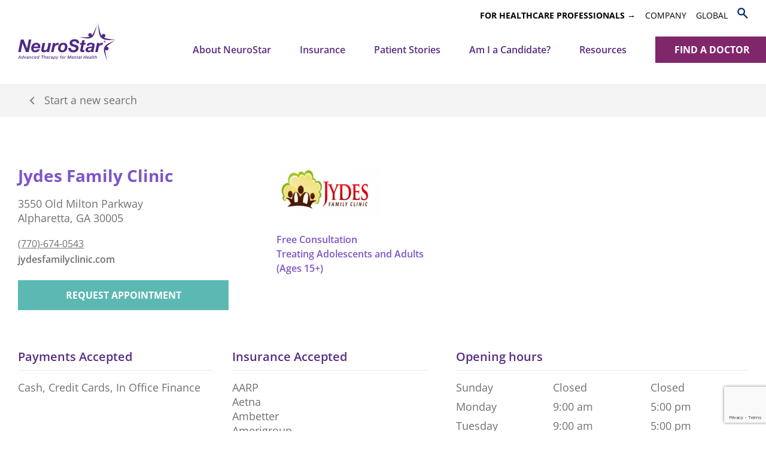

--- FILE ---
content_type: text/html; charset=UTF-8
request_url: https://neurostar.com/providers/jydes-family-clinic/
body_size: 17716
content:
<!doctype html> 
<html lang="en-US"> 
<head>
<meta charset="UTF-8"/>
<link rel="preload" href="https://neurostar.com/wp-content/cache/fvm/min/1767125911-csscc5945e18b196da3cb8dcdc026924416893a8e13099135a499915d146b7ce.css" as="style" media="all" /> 
<link rel="preload" href="https://neurostar.com/wp-content/cache/fvm/min/1767125911-css9f118886d18769e91a5974f1f5d14ecc6e4a684eb62b0be3473828d754ca6.css" as="style" media="all" /> 
<link rel="preload" href="https://neurostar.com/wp-content/cache/fvm/min/1767125911-css118be449c0eff526d06ea881287c05fe444237efda387b9b23172df08bb3e.css" as="style" media="all" /> 
<link rel="preload" href="https://neurostar.com/wp-content/cache/fvm/min/1767125911-css9801164ab5deb470cf9c5e429eaffb5f4f3ec0e1795a7d46c361d13a4cea5.css" as="style" media="all" /> 
<link rel="preload" href="https://neurostar.com/wp-content/cache/fvm/min/1767125911-cssf8089f0642ea1eea0290a702675ecf503c5705d7fba33e44aa7cb3df2f42b.css" as="style" media="all" /> 
<link rel="preload" href="https://neurostar.com/wp-content/cache/fvm/min/1767125911-cssc2780309b1ac6a2fe20ccd4189f48d5a954a8e77942778b791700308b2c05.css" as="style" media="all" />
<script data-cfasync="false">if(navigator.userAgent.match(/MSIE|Internet Explorer/i)||navigator.userAgent.match(/Trident\/7\..*?rv:11/i)){var href=document.location.href;if(!href.match(/[?&]iebrowser/)){if(href.indexOf("?")==-1){if(href.indexOf("#")==-1){document.location.href=href+"?iebrowser=1"}else{document.location.href=href.replace("#","?iebrowser=1#")}}else{if(href.indexOf("#")==-1){document.location.href=href+"&iebrowser=1"}else{document.location.href=href.replace("#","&iebrowser=1#")}}}}</script>
<script data-cfasync="false">class FVMLoader{constructor(e){this.triggerEvents=e,this.eventOptions={passive:!0},this.userEventListener=this.triggerListener.bind(this),this.delayedScripts={normal:[],async:[],defer:[]},this.allJQueries=[]}_addUserInteractionListener(e){this.triggerEvents.forEach(t=>window.addEventListener(t,e.userEventListener,e.eventOptions))}_removeUserInteractionListener(e){this.triggerEvents.forEach(t=>window.removeEventListener(t,e.userEventListener,e.eventOptions))}triggerListener(){this._removeUserInteractionListener(this),"loading"===document.readyState?document.addEventListener("DOMContentLoaded",this._loadEverythingNow.bind(this)):this._loadEverythingNow()}async _loadEverythingNow(){this._runAllDelayedCSS(),this._delayEventListeners(),this._delayJQueryReady(this),this._handleDocumentWrite(),this._registerAllDelayedScripts(),await this._loadScriptsFromList(this.delayedScripts.normal),await this._loadScriptsFromList(this.delayedScripts.defer),await this._loadScriptsFromList(this.delayedScripts.async),await this._triggerDOMContentLoaded(),await this._triggerWindowLoad(),window.dispatchEvent(new Event("wpr-allScriptsLoaded"))}_registerAllDelayedScripts(){document.querySelectorAll("script[type=fvmdelay]").forEach(e=>{e.hasAttribute("src")?e.hasAttribute("async")&&!1!==e.async?this.delayedScripts.async.push(e):e.hasAttribute("defer")&&!1!==e.defer||"module"===e.getAttribute("data-type")?this.delayedScripts.defer.push(e):this.delayedScripts.normal.push(e):this.delayedScripts.normal.push(e)})}_runAllDelayedCSS(){document.querySelectorAll("link[rel=fvmdelay]").forEach(e=>{e.setAttribute("rel","stylesheet")})}async _transformScript(e){return await this._requestAnimFrame(),new Promise(t=>{const n=document.createElement("script");let r;[...e.attributes].forEach(e=>{let t=e.nodeName;"type"!==t&&("data-type"===t&&(t="type",r=e.nodeValue),n.setAttribute(t,e.nodeValue))}),e.hasAttribute("src")?(n.addEventListener("load",t),n.addEventListener("error",t)):(n.text=e.text,t()),e.parentNode.replaceChild(n,e)})}async _loadScriptsFromList(e){const t=e.shift();return t?(await this._transformScript(t),this._loadScriptsFromList(e)):Promise.resolve()}_delayEventListeners(){let e={};function t(t,n){!function(t){function n(n){return e[t].eventsToRewrite.indexOf(n)>=0?"wpr-"+n:n}e[t]||(e[t]={originalFunctions:{add:t.addEventListener,remove:t.removeEventListener},eventsToRewrite:[]},t.addEventListener=function(){arguments[0]=n(arguments[0]),e[t].originalFunctions.add.apply(t,arguments)},t.removeEventListener=function(){arguments[0]=n(arguments[0]),e[t].originalFunctions.remove.apply(t,arguments)})}(t),e[t].eventsToRewrite.push(n)}function n(e,t){let n=e[t];Object.defineProperty(e,t,{get:()=>n||function(){},set(r){e["wpr"+t]=n=r}})}t(document,"DOMContentLoaded"),t(window,"DOMContentLoaded"),t(window,"load"),t(window,"pageshow"),t(document,"readystatechange"),n(document,"onreadystatechange"),n(window,"onload"),n(window,"onpageshow")}_delayJQueryReady(e){let t=window.jQuery;Object.defineProperty(window,"jQuery",{get:()=>t,set(n){if(n&&n.fn&&!e.allJQueries.includes(n)){n.fn.ready=n.fn.init.prototype.ready=function(t){e.domReadyFired?t.bind(document)(n):document.addEventListener("DOMContentLoaded2",()=>t.bind(document)(n))};const t=n.fn.on;n.fn.on=n.fn.init.prototype.on=function(){if(this[0]===window){function e(e){return e.split(" ").map(e=>"load"===e||0===e.indexOf("load.")?"wpr-jquery-load":e).join(" ")}"string"==typeof arguments[0]||arguments[0]instanceof String?arguments[0]=e(arguments[0]):"object"==typeof arguments[0]&&Object.keys(arguments[0]).forEach(t=>{delete Object.assign(arguments[0],{[e(t)]:arguments[0][t]})[t]})}return t.apply(this,arguments),this},e.allJQueries.push(n)}t=n}})}async _triggerDOMContentLoaded(){this.domReadyFired=!0,await this._requestAnimFrame(),document.dispatchEvent(new Event("DOMContentLoaded2")),await this._requestAnimFrame(),window.dispatchEvent(new Event("DOMContentLoaded2")),await this._requestAnimFrame(),document.dispatchEvent(new Event("wpr-readystatechange")),await this._requestAnimFrame(),document.wpronreadystatechange&&document.wpronreadystatechange()}async _triggerWindowLoad(){await this._requestAnimFrame(),window.dispatchEvent(new Event("wpr-load")),await this._requestAnimFrame(),window.wpronload&&window.wpronload(),await this._requestAnimFrame(),this.allJQueries.forEach(e=>e(window).trigger("wpr-jquery-load")),window.dispatchEvent(new Event("wpr-pageshow")),await this._requestAnimFrame(),window.wpronpageshow&&window.wpronpageshow()}_handleDocumentWrite(){const e=new Map;document.write=document.writeln=function(t){const n=document.currentScript,r=document.createRange(),i=n.parentElement;let a=e.get(n);void 0===a&&(a=n.nextSibling,e.set(n,a));const s=document.createDocumentFragment();r.setStart(s,0),s.appendChild(r.createContextualFragment(t)),i.insertBefore(s,a)}}async _requestAnimFrame(){return new Promise(e=>requestAnimationFrame(e))}static run(){const e=new FVMLoader(["keydown","mousemove","touchmove","touchstart","touchend","wheel"]);e._addUserInteractionListener(e)}}FVMLoader.run();</script>
<meta http-equiv="Content-Type" content="text/html; charset=UTF-8"/>
<meta http-equiv="X-UA-Compatible" content="IE=edge">
<meta name="viewport" content="width=device-width, initial-scale=1">
<meta name='robots' content='index, follow, max-image-preview:large, max-snippet:-1, max-video-preview:-1' /><title>Jydes Family Clinic - NeuroStar TMS</title>
<link rel="canonical" href="https://neurostar.com/providers/jydes-family-clinic/" />
<meta property="og:locale" content="en_US" />
<meta property="og:type" content="article" />
<meta property="og:title" content="Jydes Family Clinic - NeuroStar TMS" />
<meta property="og:url" content="https://neurostar.com/providers/jydes-family-clinic/" />
<meta property="og:site_name" content="NeuroStar TMS" />
<meta property="article:modified_time" content="2025-06-16T14:01:23+00:00" />
<meta property="og:image" content="https://neurostar.com/wp-content/uploads/smallest-logo-size.png" />
<meta property="og:image:width" content="342" />
<meta property="og:image:height" content="171" />
<meta property="og:image:type" content="image/png" />
<meta name="twitter:card" content="summary_large_image" />
<script type="application/ld+json" class="yoast-schema-graph">{"@context":"https://schema.org","@graph":[{"@type":"WebPage","@id":"https://neurostar.com/providers/jydes-family-clinic/","url":"https://neurostar.com/providers/jydes-family-clinic/","name":"Jydes Family Clinic - NeuroStar TMS","isPartOf":{"@id":"https://neurostar.com/#website"},"primaryImageOfPage":{"@id":"https://neurostar.com/providers/jydes-family-clinic/#primaryimage"},"image":{"@id":"https://neurostar.com/providers/jydes-family-clinic/#primaryimage"},"thumbnailUrl":"https://neurostar.com/wp-content/uploads/smallest-logo-size.png","datePublished":"2017-06-22T07:11:11+00:00","dateModified":"2025-06-16T14:01:23+00:00","breadcrumb":{"@id":"https://neurostar.com/providers/jydes-family-clinic/#breadcrumb"},"inLanguage":"en-US","potentialAction":[{"@type":"ReadAction","target":["https://neurostar.com/providers/jydes-family-clinic/"]}]},{"@type":"ImageObject","inLanguage":"en-US","@id":"https://neurostar.com/providers/jydes-family-clinic/#primaryimage","url":"https://neurostar.com/wp-content/uploads/smallest-logo-size.png","contentUrl":"https://neurostar.com/wp-content/uploads/smallest-logo-size.png","width":342,"height":171,"caption":"Jydes Family Clinic logo"},{"@type":"BreadcrumbList","@id":"https://neurostar.com/providers/jydes-family-clinic/#breadcrumb","itemListElement":[{"@type":"ListItem","position":1,"name":"Home","item":"https://neurostar.com/"},{"@type":"ListItem","position":2,"name":"Jydes Family Clinic"}]},{"@type":"WebSite","@id":"https://neurostar.com/#website","url":"https://neurostar.com/","name":"NeuroStar TMS","description":"","potentialAction":[{"@type":"SearchAction","target":{"@type":"EntryPoint","urlTemplate":"https://neurostar.com/?s={search_term_string}"},"query-input":{"@type":"PropertyValueSpecification","valueRequired":true,"valueName":"search_term_string"}}],"inLanguage":"en-US"}]}</script>
<meta name="geo.position" content="34.0664818;-84.2561464" />
<meta name="ICBM" content="34.0664818,-84.2561464" /> 
<script id="cookieyes" src="https://cdn-cookieyes.com/client_data/fee43de353cbde9b5a35cb15/script.js" type="fvmdelay"></script>
<script data-cfasync="false" data-pagespeed-no-defer>
var gtm4wp_datalayer_name = "dataLayer";
var dataLayer = dataLayer || [];
</script>
<style id='wp-img-auto-sizes-contain-inline-css' type='text/css' media="all">img:is([sizes=auto i],[sizes^="auto," i]){contain-intrinsic-size:3000px 1500px}</style> 
<style id='classic-theme-styles-inline-css' type='text/css' media="all">/*! This file is auto-generated */ .wp-block-button__link{color:#fff;background-color:#32373c;border-radius:9999px;box-shadow:none;text-decoration:none;padding:calc(.667em + 2px) calc(1.333em + 2px);font-size:1.125em}.wp-block-file__button{background:#32373c;color:#fff;text-decoration:none}</style> 
<link rel='stylesheet' id='exit_notifier-frontend-css' href='https://neurostar.com/wp-content/cache/fvm/min/1767125911-csscc5945e18b196da3cb8dcdc026924416893a8e13099135a499915d146b7ce.css' type='text/css' media='all' /> 
<link rel='stylesheet' id='exit_notifier-jAlert-css' href='https://neurostar.com/wp-content/cache/fvm/min/1767125911-css9f118886d18769e91a5974f1f5d14ecc6e4a684eb62b0be3473828d754ca6.css' type='text/css' media='all' /> 
<link rel='stylesheet' id='wpgeo-css' href='https://neurostar.com/wp-content/cache/fvm/min/1767125911-css118be449c0eff526d06ea881287c05fe444237efda387b9b23172df08bb3e.css' type='text/css' media='all' /> 
<link rel='stylesheet' id='promap-style-css' href='https://neurostar.com/wp-content/cache/fvm/min/1767125911-css9801164ab5deb470cf9c5e429eaffb5f4f3ec0e1795a7d46c361d13a4cea5.css' type='text/css' media='all' /> 
<link rel='stylesheet' id='ns-gform-extra-style-css' href='https://neurostar.com/wp-content/cache/fvm/min/1767125911-cssf8089f0642ea1eea0290a702675ecf503c5705d7fba33e44aa7cb3df2f42b.css' type='text/css' media='all' /> 
<link rel='stylesheet' id='master-css' href='https://neurostar.com/wp-content/cache/fvm/min/1767125911-cssc2780309b1ac6a2fe20ccd4189f48d5a954a8e77942778b791700308b2c05.css' type='text/css' media='all' /> 
<script src="https://neurostar.com/wp-includes/js/jquery/jquery.min.js?ver=3.7.1" id="jquery-core-js"></script>
<script src="https://neurostar.com/wp-includes/js/jquery/jquery-migrate.min.js?ver=3.4.1" id="jquery-migrate-js"></script>
<script src="https://neurostar.com/wp-content/cache/fvm/min/1767125911-js4635dc3d8b8a5b251d6d20c502947abf8b7c0a0a4f705caf862dbec58f22cb.js" id="custom-js" defer="defer" data-wp-strategy="defer"></script>
<script src="https://www.youtube.com/iframe_api" id="ytapi-js" defer="defer" data-wp-strategy="defer"></script>
<script id="exit_notifier-frontend-js-extra">
/* <![CDATA[ */
var ExitBoxSettings = {"exitbox_version":"1.9.1","siteroot":"neurostar.com","siteurl":"https://neurostar.com","title":"You are leaving a NeuroStar website.","body":"This link provides you with access to recent published information and news about NeuroStar and new options for the treatment of depression. NeuroStar does not provide any assurances of the accuracy of this information and may not agree with the opinions of the authors.\r\n\r\n\u003Csmall\u003ENeuroStar is indicated for the treatment of Major Depressive Disorder in adult patients who have failed to receive satisfactory improvement from prior antidepressant medication in the current episode. NeuroStar non-invasively stimulates the left prefrontal cortex of the brain to treat the symptoms of major depression. It requires 4 to 6 weeks of treatment. To return to the NeuroStar website for full safety and prescribing information, \u003Ca href=\"/\" alt=\"Home\"\u003EClick here.\u003C/a\u003E\u003C/small\u003E","GoButtonText":"Click here to continue","Include_URL":"","CancelButtonText":"Cancel","alt_title":"Thank you for visiting our website","alt_body":"\u003Cp\u003EThe link you have selected is located on another server.  The linked site contains information that has been created, published, maintained, or otherwise posted by institutions or organizations independent of this organization.  We do not endorse, approve, certify, or control any linked websites, their sponsors, or any of their policies, activities, products, or services.  We do not assume responsibility for the accuracy, completeness, or timeliness of the information contained therein.  Visitors to any linked websites should not use or rely on the information contained therein until they have consulted with an independent financial professional.\u003C/p\u003E \u003Cp\u003EPlease click \u201cGo to URL\u2026\u201d to leave this website and proceed to the selected site.\u003C/p\u003E","alt_GoButtonText":"Go to URL...","alt_Include_URL":"on","alt_CancelButtonText":"Cancel","alt_classname":"altExitNotifier","activate_custom_content":"on","apply_to_all_offsite_links":"","jquery_selector_field":"a.external","new_window":"on","css_exclusion_class":"noExitNotifier","relnofollow":"","enable_notifier_for_forms":"","apply_to_all_offsite_forms":"on","jquery_form_selector_field":"form[action*=\"//\"]:not([action*=\"neurostar.com\"])","sa2_or_jAlert":"jAlert","theme":"gray","backgroundcolor":"black","blurbackground":"","size":"md","showAnimation":"fadeIn","hideAnimation":"fadeOut","visual":"","enable_timeout":"","timeout_text_continue":"Continue in {seconds} seconds.","timeout_text_cancel":"Cancel in {seconds} seconds.","continue_or_cancel":"continue","timeout_seconds":"10","enable_progressbar":"","timeout_statement":"on","custom_css":"background: #0684ce;\r\nbackground: -moz-linear-gradient(top,  #0684ce 0%, #1e5799 100%);\r\nbackground: -webkit-gradient(linear, left top, left bottom, color-stop(0%,#0684ce), color-stop(100%,#1e5799));\r\nbackground: -webkit-linear-gradient(top,  #0684ce 0%,#1e5799 100%);\r\nbackground: -o-linear-gradient(top,  #0684ce 0%,#1e5799 100%);\r\nbackground: -ms-linear-gradient(top,  #0684ce 0%,#1e5799 100%);\r\nbackground: linear-gradient(to bottom,  #0684ce 0%,#1e5799 100%);\r\nfilter: progid:DXImageTransform.Microsoft.gradient( startColorstr='#0684ce', endColorstr='#1e5799',GradientType=0 );\r\nborder: 3px solid #1e5799;","advanced_custom_css":".ja_body {\r\npadding: 40px;\r\n}\r\n\r\n.ja_body small {\r\ndisplay: block;\r\nmargin: 15px 0;\r\nfont-size: 12px;\r\n}\r\n\r\n.ja_close_round {\r\nborder-radius: 0;\r\n}\r\n\r\n.ja_btn_red {\r\ndisplay: none !important;\r\n}\r\n\r\n.optBack {\r\nbackground: none !important;\r\n}\r\n\r\n.ja_btn_green {\r\nfont-size: 16px;\r\nbackground-color: #f5b034 !important;\r\n}","addclasses":"","classestoadd":"","debugtoconsole":""};
//# sourceURL=exit_notifier-frontend-js-extra
/* ]]> */
</script>
<script src="https://neurostar.com/wp-content/cache/fvm/min/1767125911-jsf17f76253dad6784150cc6c47c3e640a615bdb4dec0b846604209db507d984.js" id="exit_notifier-frontend-js" defer="defer"></script>
<script src="https://neurostar.com/wp-content/cache/fvm/min/1767125911-js30174886ba33c9197a2da9a9984aa0ec5acf68dd5b2e2540e575ba0f30394a.js" id="exit_notifier-jAlert.min-js" defer="defer"></script>
<script src="https://neurostar.com/wp-content/cache/fvm/min/1767125911-js33d14fc910af40887ee60def3d7f9928f8076d1792a20df6e3d1991ca01ee2.js" id="exit_notifier-sa2.min-js" defer="defer"></script>
<script src="https://neurostar.com/wp-content/cache/fvm/min/1767125911-js0618e3849ad0f95767f85052eb35e770bd2f103b42cfa03b48f4650bfa4adf.js" id="wpgeo_tooltip-js" defer="defer"></script>
<script src="https://neurostar.com/wp-content/plugins/wp-geo/js/wp-geo.v3.js?ver=3.5.1" id="wpgeo-js" type="fvmdelay"></script>
<script src="//maps.googleapis.com/maps/api/js?language=en&amp;key=AIzaSyDngO-t4JooGsWCqr8qq_KhMLAbTxL4bT8&amp;callback=console.log&amp;ver=3.5.1" id="googlemaps3-js" type="fvmdelay"></script>
<script id="promap-script-js-extra">
/* <![CDATA[ */
var ajax_promap = {"ajaxurl":"https://neurostar.com/wp-admin/admin-ajax.php"};
//# sourceURL=promap-script-js-extra
/* ]]> */
</script>
<script src="https://neurostar.com/wp-content/cache/fvm/min/1767125911-jscf54a812cbd273d9c035d9cbdfd6581e10e38ec343203b9c423cec3756a422.js" id="promap-script-js" defer="defer" data-wp-strategy="defer"></script>
<script src="https://neurostar.com/wp-content/cache/fvm/min/1767125911-js8f8e876fb568ed846c6da31dd855f6ae75636124c5d9960db5af0f63f98e17.js" id="utm-tracking-script-js" defer="defer" data-wp-strategy="defer"></script>
<script src="https://neurostar.com/wp-content/cache/fvm/min/1767125911-js650744095323155876adda51e1311868f6c2c06f8bdb7d476c70bb13a4637d.js" id="gform-custom-script-js" defer="defer" data-wp-strategy="defer"></script>
<script type="fvmdelay">
var wpgeo_w='100%';var wpgeo_h='500px';var wpgeo_type='G_NORMAL_MAP';var wpgeo_zoom=17;var wpgeo_controls='GSmallMapControl';var wpgeo_controltypes='G_NORMAL_MAP,G_SATELLITE_MAP,G_HYBRID_MAP,G_PHYSICAL_MAP';var wpgeo_scale='N';var wpgeo_overview='N'
</script>
<script type="fvmdelay">
var wpgeo_icon_large=wpgeo_createIcon(20,34,10,34,'https://neurostar.com/wp-content/plugins/wp-geo/img/markers/large-marker.png','https://neurostar.com/wp-content/plugins/wp-geo/img/markers/large-marker-shadow.png');var wpgeo_icon_small=wpgeo_createIcon(10,17,5,17,'https://neurostar.com/wp-content/plugins/wp-geo/img/markers/small-marker.png','https://neurostar.com/wp-content/plugins/wp-geo/img/markers/small-marker-shadow.png');var wpgeo_icon_dot=wpgeo_createIcon(8,8,3,6,'https://neurostar.com/wp-content/plugins/wp-geo/img/markers/dot-marker.png','https://neurostar.com/wp-content/plugins/wp-geo/img/markers/dot-marker-shadow.png')
</script>
<script data-cfasync="false" data-pagespeed-no-defer>
var dataLayer_content = {"pagePostType":"providers","pagePostType2":"single-providers","pagePostAuthor":"Neuronetics Admin"};
dataLayer.push( dataLayer_content );
</script>
<script data-cfasync="false" data-pagespeed-no-defer type="fvmdelay">
(function(w,d,s,l,i){w[l]=w[l]||[];w[l].push({'gtm.start':new Date().getTime(),event:'gtm.js'});var f=d.getElementsByTagName(s)[0],j=d.createElement(s),dl=l!='dataLayer'?'&l='+l:'';j.async=!0;j.src='//www.googletagmanager.com/gtm.js?id='+i+dl;f.parentNode.insertBefore(j,f)})(window,document,'script','dataLayer','GTM-N2CQSK4')
</script>
<link rel="icon" href="https://neurostar.com/wp-content/uploads/2022/03/cropped-NeuroStar_IconLogo_RGB_512x512-192x192.png" sizes="192x192" /> 
<style type="text/css" id="wp-custom-css" media="all">.nnmgmt{width:750px;display:table;margin:0 auto;text-align:center}.nnmgmt .nnmgr{float:left;width:25%;margin:0 auto}@media screen and (min-width:64.1em) .nnmgmt{width:750px}@media screen and (min-width:64em) .nnmgmt{width:600px}@media screen and (min-width:54em) .nnmgmt{width:550px}@media screen and (min-width:43.75em) .nnmgmt{width:500px}.customize-unpreviewable{width:100%!important}.block-password{text-align:center}.block-password .gform_wrapper{margin:0 auto;max-width:400px}.gform_wrapper,.input-password,.button{margin-bottom:30px!important}.block-password h1{font-size:32px;color:#582a94;margin:0 auto 30px;max-width:100%!important}@media screen and (max-width:700px){.block-password h1{font-size:28px}.gform_wrapper{padding:0 1em}}.lity-active body{overflow:hidden}.bio{overflow-y:scroll!important}.caption{text-align:center;padding:0 30px;margin:0 auto 60px;text-transform:uppercase;font-weight:700;color:#582a94;max-width:960px}.caption-small{font-size:16px;margin-top:6px}@media (max-width:766px){.consult-location-filter{padding:1rem 0!important}.consult-flow .consult-banner{margin:0 0 1rem}}</style> 
<style id='global-styles-inline-css' type='text/css' media="all">:root{--wp--preset--aspect-ratio--square:1;--wp--preset--aspect-ratio--4-3:4/3;--wp--preset--aspect-ratio--3-4:3/4;--wp--preset--aspect-ratio--3-2:3/2;--wp--preset--aspect-ratio--2-3:2/3;--wp--preset--aspect-ratio--16-9:16/9;--wp--preset--aspect-ratio--9-16:9/16;--wp--preset--color--black:#000000;--wp--preset--color--cyan-bluish-gray:#abb8c3;--wp--preset--color--white:#ffffff;--wp--preset--color--pale-pink:#f78da7;--wp--preset--color--vivid-red:#cf2e2e;--wp--preset--color--luminous-vivid-orange:#ff6900;--wp--preset--color--luminous-vivid-amber:#fcb900;--wp--preset--color--light-green-cyan:#7bdcb5;--wp--preset--color--vivid-green-cyan:#00d084;--wp--preset--color--pale-cyan-blue:#8ed1fc;--wp--preset--color--vivid-cyan-blue:#0693e3;--wp--preset--color--vivid-purple:#9b51e0;--wp--preset--gradient--vivid-cyan-blue-to-vivid-purple:linear-gradient(135deg,rgb(6,147,227) 0%,rgb(155,81,224) 100%);--wp--preset--gradient--light-green-cyan-to-vivid-green-cyan:linear-gradient(135deg,rgb(122,220,180) 0%,rgb(0,208,130) 100%);--wp--preset--gradient--luminous-vivid-amber-to-luminous-vivid-orange:linear-gradient(135deg,rgb(252,185,0) 0%,rgb(255,105,0) 100%);--wp--preset--gradient--luminous-vivid-orange-to-vivid-red:linear-gradient(135deg,rgb(255,105,0) 0%,rgb(207,46,46) 100%);--wp--preset--gradient--very-light-gray-to-cyan-bluish-gray:linear-gradient(135deg,rgb(238,238,238) 0%,rgb(169,184,195) 100%);--wp--preset--gradient--cool-to-warm-spectrum:linear-gradient(135deg,rgb(74,234,220) 0%,rgb(151,120,209) 20%,rgb(207,42,186) 40%,rgb(238,44,130) 60%,rgb(251,105,98) 80%,rgb(254,248,76) 100%);--wp--preset--gradient--blush-light-purple:linear-gradient(135deg,rgb(255,206,236) 0%,rgb(152,150,240) 100%);--wp--preset--gradient--blush-bordeaux:linear-gradient(135deg,rgb(254,205,165) 0%,rgb(254,45,45) 50%,rgb(107,0,62) 100%);--wp--preset--gradient--luminous-dusk:linear-gradient(135deg,rgb(255,203,112) 0%,rgb(199,81,192) 50%,rgb(65,88,208) 100%);--wp--preset--gradient--pale-ocean:linear-gradient(135deg,rgb(255,245,203) 0%,rgb(182,227,212) 50%,rgb(51,167,181) 100%);--wp--preset--gradient--electric-grass:linear-gradient(135deg,rgb(202,248,128) 0%,rgb(113,206,126) 100%);--wp--preset--gradient--midnight:linear-gradient(135deg,rgb(2,3,129) 0%,rgb(40,116,252) 100%);--wp--preset--font-size--small:13px;--wp--preset--font-size--medium:20px;--wp--preset--font-size--large:36px;--wp--preset--font-size--x-large:42px;--wp--preset--spacing--20:0.44rem;--wp--preset--spacing--30:0.67rem;--wp--preset--spacing--40:1rem;--wp--preset--spacing--50:1.5rem;--wp--preset--spacing--60:2.25rem;--wp--preset--spacing--70:3.38rem;--wp--preset--spacing--80:5.06rem;--wp--preset--shadow--natural:6px 6px 9px rgba(0, 0, 0, 0.2);--wp--preset--shadow--deep:12px 12px 50px rgba(0, 0, 0, 0.4);--wp--preset--shadow--sharp:6px 6px 0px rgba(0, 0, 0, 0.2);--wp--preset--shadow--outlined:6px 6px 0px -3px rgb(255, 255, 255), 6px 6px rgb(0, 0, 0);--wp--preset--shadow--crisp:6px 6px 0px rgb(0, 0, 0)}:where(.is-layout-flex){gap:.5em}:where(.is-layout-grid){gap:.5em}body .is-layout-flex{display:flex}.is-layout-flex{flex-wrap:wrap;align-items:center}.is-layout-flex>:is(*,div){margin:0}body .is-layout-grid{display:grid}.is-layout-grid>:is(*,div){margin:0}:where(.wp-block-columns.is-layout-flex){gap:2em}:where(.wp-block-columns.is-layout-grid){gap:2em}:where(.wp-block-post-template.is-layout-flex){gap:1.25em}:where(.wp-block-post-template.is-layout-grid){gap:1.25em}.has-black-color{color:var(--wp--preset--color--black)!important}.has-cyan-bluish-gray-color{color:var(--wp--preset--color--cyan-bluish-gray)!important}.has-white-color{color:var(--wp--preset--color--white)!important}.has-pale-pink-color{color:var(--wp--preset--color--pale-pink)!important}.has-vivid-red-color{color:var(--wp--preset--color--vivid-red)!important}.has-luminous-vivid-orange-color{color:var(--wp--preset--color--luminous-vivid-orange)!important}.has-luminous-vivid-amber-color{color:var(--wp--preset--color--luminous-vivid-amber)!important}.has-light-green-cyan-color{color:var(--wp--preset--color--light-green-cyan)!important}.has-vivid-green-cyan-color{color:var(--wp--preset--color--vivid-green-cyan)!important}.has-pale-cyan-blue-color{color:var(--wp--preset--color--pale-cyan-blue)!important}.has-vivid-cyan-blue-color{color:var(--wp--preset--color--vivid-cyan-blue)!important}.has-vivid-purple-color{color:var(--wp--preset--color--vivid-purple)!important}.has-black-background-color{background-color:var(--wp--preset--color--black)!important}.has-cyan-bluish-gray-background-color{background-color:var(--wp--preset--color--cyan-bluish-gray)!important}.has-white-background-color{background-color:var(--wp--preset--color--white)!important}.has-pale-pink-background-color{background-color:var(--wp--preset--color--pale-pink)!important}.has-vivid-red-background-color{background-color:var(--wp--preset--color--vivid-red)!important}.has-luminous-vivid-orange-background-color{background-color:var(--wp--preset--color--luminous-vivid-orange)!important}.has-luminous-vivid-amber-background-color{background-color:var(--wp--preset--color--luminous-vivid-amber)!important}.has-light-green-cyan-background-color{background-color:var(--wp--preset--color--light-green-cyan)!important}.has-vivid-green-cyan-background-color{background-color:var(--wp--preset--color--vivid-green-cyan)!important}.has-pale-cyan-blue-background-color{background-color:var(--wp--preset--color--pale-cyan-blue)!important}.has-vivid-cyan-blue-background-color{background-color:var(--wp--preset--color--vivid-cyan-blue)!important}.has-vivid-purple-background-color{background-color:var(--wp--preset--color--vivid-purple)!important}.has-black-border-color{border-color:var(--wp--preset--color--black)!important}.has-cyan-bluish-gray-border-color{border-color:var(--wp--preset--color--cyan-bluish-gray)!important}.has-white-border-color{border-color:var(--wp--preset--color--white)!important}.has-pale-pink-border-color{border-color:var(--wp--preset--color--pale-pink)!important}.has-vivid-red-border-color{border-color:var(--wp--preset--color--vivid-red)!important}.has-luminous-vivid-orange-border-color{border-color:var(--wp--preset--color--luminous-vivid-orange)!important}.has-luminous-vivid-amber-border-color{border-color:var(--wp--preset--color--luminous-vivid-amber)!important}.has-light-green-cyan-border-color{border-color:var(--wp--preset--color--light-green-cyan)!important}.has-vivid-green-cyan-border-color{border-color:var(--wp--preset--color--vivid-green-cyan)!important}.has-pale-cyan-blue-border-color{border-color:var(--wp--preset--color--pale-cyan-blue)!important}.has-vivid-cyan-blue-border-color{border-color:var(--wp--preset--color--vivid-cyan-blue)!important}.has-vivid-purple-border-color{border-color:var(--wp--preset--color--vivid-purple)!important}.has-vivid-cyan-blue-to-vivid-purple-gradient-background{background:var(--wp--preset--gradient--vivid-cyan-blue-to-vivid-purple)!important}.has-light-green-cyan-to-vivid-green-cyan-gradient-background{background:var(--wp--preset--gradient--light-green-cyan-to-vivid-green-cyan)!important}.has-luminous-vivid-amber-to-luminous-vivid-orange-gradient-background{background:var(--wp--preset--gradient--luminous-vivid-amber-to-luminous-vivid-orange)!important}.has-luminous-vivid-orange-to-vivid-red-gradient-background{background:var(--wp--preset--gradient--luminous-vivid-orange-to-vivid-red)!important}.has-very-light-gray-to-cyan-bluish-gray-gradient-background{background:var(--wp--preset--gradient--very-light-gray-to-cyan-bluish-gray)!important}.has-cool-to-warm-spectrum-gradient-background{background:var(--wp--preset--gradient--cool-to-warm-spectrum)!important}.has-blush-light-purple-gradient-background{background:var(--wp--preset--gradient--blush-light-purple)!important}.has-blush-bordeaux-gradient-background{background:var(--wp--preset--gradient--blush-bordeaux)!important}.has-luminous-dusk-gradient-background{background:var(--wp--preset--gradient--luminous-dusk)!important}.has-pale-ocean-gradient-background{background:var(--wp--preset--gradient--pale-ocean)!important}.has-electric-grass-gradient-background{background:var(--wp--preset--gradient--electric-grass)!important}.has-midnight-gradient-background{background:var(--wp--preset--gradient--midnight)!important}.has-small-font-size{font-size:var(--wp--preset--font-size--small)!important}.has-medium-font-size{font-size:var(--wp--preset--font-size--medium)!important}.has-large-font-size{font-size:var(--wp--preset--font-size--large)!important}.has-x-large-font-size{font-size:var(--wp--preset--font-size--x-large)!important}</style> 
</head>
<body class="wp-singular providers-template-default single single-providers postid-55565 wp-theme-neurostar" data-template="base.twig"> <a class="skip-link screen-reader-text" href="#content">Skip to content</a> <header class="header"> <div class="container"> <div class="header-inner"> <a class="header-logo" href="https://neurostar.com" rel="home"> <img src="https://neurostar.com/wp-content/themes/neurostar/assets/images/NeuroStar_Logo.svg" alt="NeuroStar" width="443" height="172" > </a> <div class="tablet-button"> <a class="link-btn link-btn-gold" href="./enter-zip-code">Find a Doctor</a> </div> <nav class="header-menu" role="navigation"> <ul> <li class="menu-item-has-children"> <a href=""> About NeuroStar </a> <div class="nav-drop"> <div class="nav-drop__inner"> <a href="https://neurostar.com/what-is-neurostar-advanced-therapy/">What Is NeuroStar Advanced Therapy?</a> <a href="https://neurostar.com/who-is-neurostar-for/">Who is NeuroStar for?</a> <a href="https://neurostar.com/adolescent-depression/">Can NeuroStar Help Adolescents?</a> <a href="https://neurostar.com/how-does-neurostar-work/">How Does NeuroStar Work?</a> <a href="https://neurostar.com/is-neurostar-safe-proven/">Is NeuroStar Safe &#038; Proven?</a> <a href="https://neurostar.com/is-neurostar-right-for-me/">Is NeuroStar Right For Me?</a> </div> </div> </li> <li class=""> <a href="https://neurostar.com/insurance/"> Insurance </a> </li> <li class="menu-item-has-children"> <a href=""> Patient Stories </a> <div class="nav-drop"> <div class="nav-drop__inner"> <a href="https://neurostar.com/real-neurostar-stories/">NeuroStar Patient Stories</a> <a href="https://neurostar.com/drew-robinson-neurostar-tms-story/">Drew Robinson’s Story</a> </div> </div> </li> <li class=""> <a href="https://neurostar.com/self-assessment-for-depression/"> Am I a Candidate? </a> </li> <li class="menu-item-has-children"> <a href=""> Resources </a> <div class="nav-drop"> <div class="nav-drop__inner"> <a href="https://neurostar.com/faqs/">FAQs</a> <a href="https://neurostar.com/patient-brochure/">Patient Brochure</a> <a href="https://neurostar.com/caring-for-someone-with-depression/">Caring for Someone with Depression</a> <a href="https://neurostar.com/before-your-consultation/">Before Your Consultation</a> <a href="https://neurostar.com/contact-neurostar/">Contact NeuroStar</a> </div> </div> </li> <li class="menu-consult"> <a class="link-btn link-btn-gold" href=/enter-zip-code/?as=0> <span>FIND A DOCTOR</span> </a> </li> <li class="menu-small"> <a href="https://neurostar.com/hcp/"> <b> For Healthcare Professionals &rarr; </b> </a> </li> <li class="menu-small"> <a href="https://neurostar.com/neuronetics/"> Company </a> </li> <li class="menu-small"> <a href="https://global.neurostar.com/"> Global </a> </li> <li class="menu-small menu-search"> <a href=""> <svg xmlns="http://www.w3.org/2000/svg" width="23.899" height="24.525" viewbox="0 0 23.899 24.525"> <g fill="none" stroke="#002b63" stroke-width="3"> <g data-name="Ellipse 1"> <circle cx="8.76" cy="8.76" r="8.76" stroke="none"></circle> <circle cx="8.76" cy="8.76" r="7.26"></circle> </g> <path data-name="Line 7" d="M22.839 23.465L12.827 13.453"></path> </g> </svg> </a> </li> </ul> <div class="tools"> <a class="nav-open" href="#open-nav"> <svg class="icon-menu" xmlns="http://www.w3.org/2000/svg" viewbox="0 0 37 23"> <path fill="none" fill-rule="evenodd" stroke="#582a94" stroke-linecap="round" stroke-width="3" d="M2.375 21.5h32.25m-32.25-20h32.25m-32.25 10h32.25"/> </svg> <svg class="icon-close" xmlns="http://www.w3.org/2000/svg" viewbox="0 0 27 27"> <g fill="none" fill-rule="evenodd" stroke="#582a94" stroke-linecap="round" stroke-width="4"> <path d="M2.0979032 2.0979032l22.8041936 22.8041936M2.0979032 24.9020968L24.9020968 2.0979032"/> </g> </svg> </a> </div> </nav> <div class="header-utility"> <ul> <li class=""> <a href="https://neurostar.com/hcp/"> <b> For Healthcare Professionals &rarr; </b> </a> </li> <li class=""> <a href="https://neurostar.com/neuronetics/"> Company </a> </li> <li class=""> <a href="https://global.neurostar.com/"> Global </a> </li> <li class="menu-search"> <a href=""> <svg xmlns="http://www.w3.org/2000/svg" width="23.899" height="24.525" viewbox="0 0 23.899 24.525"> <g fill="none" stroke="#002b63" stroke-width="3"> <g data-name="Ellipse 1"> <circle cx="8.76" cy="8.76" r="8.76" stroke="none"></circle> <circle cx="8.76" cy="8.76" r="7.26"></circle> </g> <path data-name="Line 7" d="M22.839 23.465L12.827 13.453"></path> </g> </svg> </a> </li> </ul> <form method="get" action="/" class="header-search"> <input type="text" value="" name="s" class="s" placeholder="Enter a search term"> <input type="submit" class="submit" value="Search"> </form> </div> </div> </div> </header> <main role="main" class="main" id="content"> 
<script>var pro ={"latitude":"34.0664818","longitude":"-84.2561464"};</script>
<div class="consult-flow consult-provider"> <section class="consult-back"> <div class="container"> <a href="https://neurostar.com/enter-zip-code"> <svg width="16" height="16" viewBox="0 0 16 16" fill="none" xmlns="http://www.w3.org/2000/svg"> <path d="M10.7635 13.0116L5.5449 8.00006L10.7635 2.98949C10.9577 2.8033 10.9577 2.506 10.7635 2.31981C10.6718 2.23162 10.5458 2.18187 10.4144 2.18187C10.2829 2.18187 10.157 2.23162 10.0652 2.31981L4.51574 7.65018C4.31305 7.84484 4.31305 8.15527 4.51574 8.34993L10.0652 13.6803C10.157 13.7685 10.2829 13.8182 10.4144 13.8182C10.5458 13.8182 10.6718 13.7685 10.7635 13.6803C10.9577 13.4951 10.9577 13.1978 10.7635 13.0116Z" fill="#707070" stroke="#707070"/> </svg> Start a new search </a> </div> </section> <main class="consult-provider-main"> <div class="container"> <div class="consult-provider-row"> <div class="provider-top"> <div class="provider-col"> <div class="provider-logo"> <img width="175" height="88" src="https://neurostar.com/wp-content/uploads/smallest-logo-size.png" class="attachment-175x175 size-175x175 wp-post-image" alt="Jydes Family Clinic logo" decoding="async" srcset="https://neurostar.com/wp-content/uploads/smallest-logo-size.png 342w, https://neurostar.com/wp-content/uploads/smallest-logo-size-250x125.png 250w, https://neurostar.com/wp-content/uploads/smallest-logo-size-120x60.png 120w" sizes="(max-width: 175px) 100vw, 175px" /> </div> <strong class="provider-contact-consult desktop">Free Consultation<br /></strong> <strong class="provider-contact-consult desktop">Treating Adolescents and Adults (Ages 15+)</strong> </div> <div class="provider-contact"> <h2>Jydes Family Clinic</h2> <div class="provider-contact-address"> <span> 3550 Old Milton Parkway <br>Alpharetta, GA 30005 </span> <strong class="provider-contact-consult mobile">Free Consultation</strong> <a class="clicktocall" href='tel:+17706740543' onclick='ns_gacall({"name":"Jydes Family Clinic","id":"112652","zip_code":"N\/A"}); return ns_gaclick({"name":"Jydes Family Clinic","id":"112652","list":"N\/A","position":1});'> (770)-674-0543 </a> <a class="external" href="https://jydesfamilyclinic.com/tms-therapy" onclick='dataLayer.push({"event":"customer-website-url-click","customer-id":"112652","zip-code":"N/A"}); dataLayer.push({ ecommerce: null }); dataLayer.push({"event":"add_to_wishlist","ecommerce":{currency: "USD",value: 1.00,"items": [{"item_id": "112652","item_name": "Jydes Family Clinic"}]},"zip-code":"N/A","insurance-provider":""}); return ns_gaclick({"name":"Jydes Family Clinic","id":"112652","list":"N\/A","position":1});'> jydesfamilyclinic.com </a> </div> <div class="provider-contact-consultation"> <a class="link-btn schedule-btn" href="https://neurostar.com/consult-schedule/?var04=Jydes+Family+Clinic&var01=N/A&var99=&var05=thartness%40jydesfamilyclinic.com&var06=webforms%40neuronetics.com+&var07=&var08=&var09=maria.carsello%40neurostar.com&var10=%28770%29-674-0543&var11=jydesfamilyclinic.com%2Ftms-therapy&var12=Yes&var13=112652&var02=&var03=" data-pid="55565" onclick='dataLayer.push({"event":"request-appointment-start","customer-id":"112652","zip-code":"N/A"}); dataLayer.push({ ecommerce: null }); dataLayer.push({"event":"begin_checkout","ecommerce":{currency: "USD",value: 1.00,"items": [{"item_id": "112652","item_name": "Jydes Family Clinic"}]},"zip-code":"N/A"}); return ns_gaclick({"name":"Jydes Family Clinic","id":"112652","list":"N\/A","position":1});'> Request Appointment </a> </div> </div> </div> <div class="provider-map"> <div id="jspro_map" class="wp_geo_map wpgeo_map" style="width:100%;height:420px;"></div> </div> <div class="provider-hours"> <h3>Opening hours</h3> <div class="provider-hours-inner"> <div class="provider-hours-dayhours"> <div class="provider-hours-day">Sunday</div> <div class="provider-hours-day-open"> Closed </div> <div class="provider-hours-day-close"> Closed </div> </div> <div class="provider-hours-dayhours"> <div class="provider-hours-day">Monday</div> <div class="provider-hours-day-open"> 9:00 am </div> <div class="provider-hours-day-close"> 5:00 pm </div> </div> <div class="provider-hours-dayhours"> <div class="provider-hours-day">Tuesday</div> <div class="provider-hours-day-open"> 9:00 am </div> <div class="provider-hours-day-close"> 5:00 pm </div> </div> <div class="provider-hours-dayhours"> <div class="provider-hours-day">Wednesday</div> <div class="provider-hours-day-open"> 9:00 am </div> <div class="provider-hours-day-close"> 5:00 pm </div> </div> <div class="provider-hours-dayhours"> <div class="provider-hours-day">Thursday</div> <div class="provider-hours-day-open"> 9:00 am </div> <div class="provider-hours-day-close"> 5:00 pm </div> </div> <div class="provider-hours-dayhours"> <div class="provider-hours-day">Friday</div> <div class="provider-hours-day-open"> 9:00 am </div> <div class="provider-hours-day-close"> 5:00 pm </div> </div> <div class="provider-hours-dayhours"> <div class="provider-hours-day">Saturday</div> <div class="provider-hours-day-open"> Closed </div> <div class="provider-hours-day-close"> Closed </div> </div> </div> <div class="desc">During major holidays hours may vary. Please contact the practice for current availability. </div> </div> <div class="provider-payments"> <div class="provider-payments-inner"> <div class="provider-payments-pay"> <h3>Payments Accepted</h3> Cash, Credit Cards, In Office Finance </div> <div class="provider-payments-ins"> <h3>Insurance Accepted</h3> AARP <br>Aetna <br>Ambetter <br>Amerigroup <br>Anthem Blue Cross and Blue Shield<br>Blue Cross Blue Shield of Georgia <br>CareSource <br>Carelon Behavior Health <br>Cigna <br>Healthgram <br>Humana <br>Medicare <br>Multiplan/PHCS <br>OPTUM by United Behavioral Health - Commercial <br>OPTUM by United Behavioral Health - Medicare Advantage <br>Palmetto GBA - Georgia <br>Peach State Health Plan <br>Tricare <br>United Healthcare <br>VA-Veterans Assoc. <br>WellCare </div> </div> </div> <div class="provider-staff"> <h3>Medical Staff</h3> <div class="provider-staff-inner"> <div class="person"> <a class="person-bio" data-lity href="#55567"> <div class="person-headshot"> </div> </a> <h4 class="person-name">Medical Director / Psychiatrist</h4> <span class="person-title">Abiola Babalakin, MD</span> <a class="person-bio" data-lity href="#55567">View Bio</a> <div id="55567" style="background-color: #fff;" class="lity-hide bio"> <div class="container"> <div class="row"> <div class="col-md-2"> <div class="person-headshot"> </div> </div> <div class="col-md-10"> <h2 class="person-name">Medical Director / Psychiatrist</h2> <span class="person-title">Abiola Babalakin, MD</span> <div class="person-bio"> <strong>Education</strong><br> <p>Dr. Babalakin received her medical degree from the University College Hospital in Ibadan, Nigeria and completed her residency at Drexel University College of Medicine and Hahnemann University Hospital in Philadelphia, Pennsylvania. She is the medical director of Jydes Family Clinic and is dual Board Certified in Child and Adolescent and Adult Psychiatry. Dr. Babalakin provides treatment to patients ages 3 to 99 and treats a wide spectrum of psychiatric conditions. She values a holistic approach in the evaluation and development of treatment plans, and in collaborating with members of her multidisciplinary team to provide care in the best interest of each patient thereby promoting health and wellness in everyone she treats. Dr. Babalakin was named one of America's Top Psychiatrists by the Consumer's Research Council of America.</p> <strong>Associations</strong><br> <p>Fellow of the American Psychiatric Association, Member of the American Association of Child and Adolescent Psychiatrists, Member of the American Medical Association, Member of the TMS Society.</p> </div> </div> </div> </div> </div> </div> </div> </div> </div> </div> </main> </div> 
<script>
/**
* Call this function when a user clicks on a product link.
* @param {Object} productObj An object representing a product.
*/
function ns_gaclick(productObj) {
dataLayer.push({
'event': 'productClick',
'ecommerce': {
'click': {
'actionField': {'list': productObj.list},
'products': [{
'name': productObj.name,
'id': productObj.id,
'position': productObj.position
}]
}
}
});
return true;
}
function ns_gacall(clickObj) {
dataLayer.push({
event: 'phone-number-click',
ecommerce: {
items: [{
item_id: clickObj.id,
item_name: clickObj.name
}]
},
zip_code: clickObj.zip_code
});
}
</script>
</main> <footer class="footer"> <div class="container"> <div class="row"> <div class="col-md-6 footer-text"> <div class="wysiwyg"> <p>*Free NeuroStar consultations are at the discretion of the provider. Please confirm with your provider that there will be no charge for the NeuroStar TMS consultation at the time of scheduling.</p> <p>**Outcomes Registry data was published by Sackeim HA, et al. <em>J Affective Disorders,</em> 2020, 277(12):65-74. The outcomes reported represent the subset of study patients for which the CGI-S data was reported before and after an acute course of NeuroStar TMS. Patients were treated under real-world conditions where patients may have been prescribed concomitant depression treatments including medications. “Measurable relief” was defined as a CGI-S score &lt;=3 and “complete remission” was defined as a CGI-S score &lt;=2 at the end of treatment.</p> <p>***Patients received more than one course of treatment and were treated with standard of care. Standard of care also included medications. CGI-S represents the scale used to define response and remission.</p> <p><strong>Adult Indications for Use</strong><br /> The NeuroStar Advanced Therapy System is indicated for the treatment of depressive episodes and for decreasing anxiety symptoms for those who may exhibit comorbid anxiety symptoms in adult patients suffering from Major Depressive Disorder (MDD) and who failed to achieve satisfactory improvement from previous antidepressant medication treatment in the current episode.</p> <p>The NeuroStar Advanced Therapy System is intended to be used as an adjunct for the treatment of adult patients suffering from Obsessive-Compulsive Disorder (OCD).</p> <p><strong>Adolescent Indications for Use</strong><br /> NeuroStar Advanced Therapy is indicated as an adjunct for the treatment of Major Depressive Disorder (MDD) in adolescent patients (15-21).</p> <p><strong>Important Safety Information</strong><br /> NeuroStar Advanced Therapy is only available by prescription. A doctor can help decide if NeuroStar Advanced Therapy is right for you. Patients’ results may vary.</p> <p>The most common side effect is pain or discomfort at or near the treatment site. These events are transient; they occur during the TMS treatment course and do not occur for most patients after the first week of treatment. There is a rare risk of seizure associated with the use of TMS therapy (&lt;0.1% per patient).</p> <p>NeuroStar Advanced Therapy should not be used with patients who have non-removable conductive metal in or near the head. NeuroStar Advanced Therapy has not been studied in patients who have not received prior antidepressant treatment.</p> </div> <div class="copyright"> </div> </div> <div class="col-md-6 footer-text"> <ul class="social"> <li> <a href="//www.facebook.com/NeuroStarAdvancedTMS/" target="_blank" rel="noopener"> <svg role="img" viewbox="0 0 24 24" xmlns="http://www.w3.org/2000/svg"> <title> Facebook icon </title> <path d="M23.9981 11.9991C23.9981 5.37216 18.626 0 11.9991 0C5.37216 0 0 5.37216 0 11.9991C0 17.9882 4.38789 22.9522 10.1242 23.8524V15.4676H7.07758V11.9991H10.1242V9.35553C10.1242 6.34826 11.9156 4.68714 14.6564 4.68714C15.9692 4.68714 17.3424 4.92149 17.3424 4.92149V7.87439H15.8294C14.3388 7.87439 13.8739 8.79933 13.8739 9.74824V11.9991H17.2018L16.6698 15.4676H13.8739V23.8524C19.6103 22.9522 23.9981 17.9882 23.9981 11.9991Z"/> </svg> </a> </li> <li> <a href="//www.instagram.com/NeuroStarAdvancedTMS/" target="_blank" rel="noopener"> <svg role="img" viewbox="0 0 24 24" xmlns="http://www.w3.org/2000/svg"> <title> Instagram icon </title> <path d="M12 0C8.74 0 8.333.015 7.053.072 5.775.132 4.905.333 4.14.63c-.789.306-1.459.717-2.126 1.384S.935 3.35.63 4.14C.333 4.905.131 5.775.072 7.053.012 8.333 0 8.74 0 12s.015 3.667.072 4.947c.06 1.277.261 2.148.558 2.913.306.788.717 1.459 1.384 2.126.667.666 1.336 1.079 2.126 1.384.766.296 1.636.499 2.913.558C8.333 23.988 8.74 24 12 24s3.667-.015 4.947-.072c1.277-.06 2.148-.262 2.913-.558.788-.306 1.459-.718 2.126-1.384.666-.667 1.079-1.335 1.384-2.126.296-.765.499-1.636.558-2.913.06-1.28.072-1.687.072-4.947s-.015-3.667-.072-4.947c-.06-1.277-.262-2.149-.558-2.913-.306-.789-.718-1.459-1.384-2.126C21.319 1.347 20.651.935 19.86.63c-.765-.297-1.636-.499-2.913-.558C15.667.012 15.26 0 12 0zm0 2.16c3.203 0 3.585.016 4.85.071 1.17.055 1.805.249 2.227.415.562.217.96.477 1.382.896.419.42.679.819.896 1.381.164.422.36 1.057.413 2.227.057 1.266.07 1.646.07 4.85s-.015 3.585-.074 4.85c-.061 1.17-.256 1.805-.421 2.227-.224.562-.479.96-.899 1.382-.419.419-.824.679-1.38.896-.42.164-1.065.36-2.235.413-1.274.057-1.649.07-4.859.07-3.211 0-3.586-.015-4.859-.074-1.171-.061-1.816-.256-2.236-.421-.569-.224-.96-.479-1.379-.899-.421-.419-.69-.824-.9-1.38-.165-.42-.359-1.065-.42-2.235-.045-1.26-.061-1.649-.061-4.844 0-3.196.016-3.586.061-4.861.061-1.17.255-1.814.42-2.234.21-.57.479-.96.9-1.381.419-.419.81-.689 1.379-.898.42-.166 1.051-.361 2.221-.421 1.275-.045 1.65-.06 4.859-.06l.045.03zm0 3.678c-3.405 0-6.162 2.76-6.162 6.162 0 3.405 2.76 6.162 6.162 6.162 3.405 0 6.162-2.76 6.162-6.162 0-3.405-2.76-6.162-6.162-6.162zM12 16c-2.21 0-4-1.79-4-4s1.79-4 4-4 4 1.79 4 4-1.79 4-4 4zm7.846-10.405c0 .795-.646 1.44-1.44 1.44-.795 0-1.44-.646-1.44-1.44 0-.794.646-1.439 1.44-1.439.793-.001 1.44.645 1.44 1.439z"/> </svg> </a> </li> <li> <a href="//www.youtube.com/user/NeuroStarTMSTherapy" target="_blank" rel="noopener"> <svg role="img" xmlns="http://www.w3.org/2000/svg" viewbox="0 0 24 24"> <title> YouTube icon </title> <path d="M23.495 6.205a3.007 3.007 0 0 0-2.088-2.088c-1.87-.501-9.396-.501-9.396-.501s-7.507-.01-9.396.501A3.007 3.007 0 0 0 .527 6.205a31.247 31.247 0 0 0-.522 5.805 31.247 31.247 0 0 0 .522 5.783 3.007 3.007 0 0 0 2.088 2.088c1.868.502 9.396.502 9.396.502s7.506 0 9.396-.502a3.007 3.007 0 0 0 2.088-2.088 31.247 31.247 0 0 0 .5-5.783 31.247 31.247 0 0 0-.5-5.805zM9.609 15.601V8.408l6.264 3.602z"/> </svg> </a> </li> <li> <a href="//www.linkedin.com/company/neuronetics-inc./" target="_blank" rel="noopener"> <svg role="img" viewbox="0 0 24 24" xmlns="http://www.w3.org/2000/svg"> <title> LinkedIn icon </title> <path d="M20.447 20.452h-3.554v-5.569c0-1.328-.027-3.037-1.852-3.037-1.853 0-2.136 1.445-2.136 2.939v5.667H9.351V9h3.414v1.561h.046c.477-.9 1.637-1.85 3.37-1.85 3.601 0 4.267 2.37 4.267 5.455v6.286zM5.337 7.433c-1.144 0-2.063-.926-2.063-2.065 0-1.138.92-2.063 2.063-2.063 1.14 0 2.064.925 2.064 2.063 0 1.139-.925 2.065-2.064 2.065zm1.782 13.019H3.555V9h3.564v11.452zM22.225 0H1.771C.792 0 0 .774 0 1.729v20.542C0 23.227.792 24 1.771 24h20.451C23.2 24 24 23.227 24 22.271V1.729C24 .774 23.2 0 22.222 0h.003z"/> </svg> </a> </li> <li> <a href="//tiktok.com/@neurostar_tms" target="_blank" rel="noopener"> <svg role="img" viewBox="0 0 32 32" xmlns="http://www.w3.org/2000/svg"> <title> tiktok icon </title> <path d="M16.656 1.029c1.637-0.025 3.262-0.012 4.886-0.025 0.054 2.031 0.878 3.859 2.189 5.213l-0.002-0.002c1.411 1.271 3.247 2.095 5.271 2.235l0.028 0.002v5.036c-1.912-0.048-3.71-0.489-5.331-1.247l0.082 0.034c-0.784-0.377-1.447-0.764-2.077-1.196l0.052 0.034c-0.012 3.649 0.012 7.298-0.025 10.934-0.103 1.853-0.719 3.543-1.707 4.954l0.020-0.031c-1.652 2.366-4.328 3.919-7.371 4.011l-0.014 0c-0.123 0.006-0.268 0.009-0.414 0.009-1.73 0-3.347-0.482-4.725-1.319l0.040 0.023c-2.508-1.509-4.238-4.091-4.558-7.094l-0.004-0.041c-0.025-0.625-0.037-1.25-0.012-1.862 0.49-4.779 4.494-8.476 9.361-8.476 0.547 0 1.083 0.047 1.604 0.136l-0.056-0.008c0.025 1.849-0.050 3.699-0.050 5.548-0.423-0.153-0.911-0.242-1.42-0.242-1.868 0-3.457 1.194-4.045 2.861l-0.009 0.030c-0.133 0.427-0.21 0.918-0.21 1.426 0 0.206 0.013 0.41 0.037 0.61l-0.002-0.024c0.332 2.046 2.086 3.59 4.201 3.59 0.061 0 0.121-0.001 0.181-0.004l-0.009 0c1.463-0.044 2.733-0.831 3.451-1.994l0.010-0.018c0.267-0.372 0.45-0.822 0.511-1.311l0.001-0.014c0.125-2.237 0.075-4.461 0.087-6.698 0.012-5.036-0.012-10.060 0.025-15.083z"></path> </svg> </a> </li> </ul> <div class="wysiwyg"> <p><strong>Our Commitment</strong><br /> Neuronetics is committed to compliance with state and federal laws regarding interaction with healthcare providers.</p> <p><a href="/wp-content/uploads/2025/05/CA-Declaration-of-Compliance-May-2025.pdf" target="_blank" rel="noopener">Commitment to Compliance »</a></p> <p><a href="/wp-content/uploads/Code-of-Business-Conduct-and-Ethics-2025.pdf" target="_blank" rel="noopener">Code of Business Conduct and Ethics »</a></p> <p>To find out more about NeuroStar<sup>®</sup> Advanced Therapy or where treatment is available near you, please provide your contact information and a Neuronetics customer service representative will contact you. The information you provide to us is subject to the <a href="/privacy-policy/">Neuronetics Privacy Policy</a>.</p> <p><a href="/contact-neurostar/">General Contact Information »</a></p> <p>Customer Service Center: 877-600-7555</p> <p>Copyright © 2026 Neuronetics. All Rights Reserved.<br /> Website and materials within are for U.S. use only.</p> </div> </div> </div> </div> </footer> 
<script type="speculationrules">
{"prefetch":[{"source":"document","where":{"and":[{"href_matches":"/*"},{"not":{"href_matches":["/wp-*.php","/wp-admin/*","/wp-content/uploads/*","/wp-content/*","/wp-content/plugins/*","/wp-content/themes/neurostar/*","/*\\?(.+)"]}},{"not":{"selector_matches":"a[rel~=\"nofollow\"]"}},{"not":{"selector_matches":".no-prefetch, .no-prefetch a"}}]},"eagerness":"conservative"}]}
</script>
<script type="fvmdelay">
(function(){var s=document.createElement('script');var e=!document.body?document.querySelector('head'):document.body;s.src='https://acsbapp.com/apps/app/dist/js/app.js';s.setAttribute('data-source','WordPress');s.setAttribute('data-plugin-version','2.12');s.defer=!0;s.onload=function(){acsbJS.init({statementLink:'',footerHtml:'',hideMobile:!1,hideTrigger:!1,language:'en',position:'left',leadColor:'#146ff8',triggerColor:'#146ff8',triggerRadius:'50%',triggerPositionX:'right',triggerPositionY:'bottom',triggerIcon:'people',triggerSize:'medium',triggerOffsetX:20,triggerOffsetY:20,mobile:{triggerSize:'small',triggerPositionX:'right',triggerPositionY:'bottom',triggerOffsetX:10,triggerOffsetY:10,triggerRadius:'50%'}})};e.appendChild(s)}())
</script>
<script type="fvmdelay">
function wpgeo_render_maps(){if(document.getElementById("wpgeo_map_55565_1")){var bounds=new google.maps.LatLngBounds();var mapOptions={center:new google.maps.LatLng(34.0664818,-84.2561464),zoom:17,mapTypeId:google.maps.MapTypeId.ROADMAP,mapTypeControl:1,mapTypeControlOptions:{mapTypeIds:[google.maps.MapTypeId.ROADMAP,google.maps.MapTypeId.SATELLITE,google.maps.MapTypeId.HYBRID,google.maps.MapTypeId.TERRAIN]},streetViewControl:0,scaleControl:0,overviewMapControl:0,overviewMapControlOptions:{opened:0},panControl:1,zoomControl:1,zoomControlOptions:{style:google.maps.ZoomControlStyle.SMALL},scrollwheel:!1};wpgeo_map_55565_1=new google.maps.Map(document.getElementById("wpgeo_map_55565_1"),mapOptions);var marker_0_wpgeo_map_55565_1=new google.maps.Marker({position:new google.maps.LatLng(34.0664818,-84.2561464),map:wpgeo_map_55565_1,icon:wpgeo_icon_large});google.maps.event.addListener(marker_0_wpgeo_map_55565_1,"click",function(){window.location.href="https://neurostar.com/providers/jydes-family-clinic/"});var tooltip_0_wpgeo_map_55565_1=new Tooltip(marker_0_wpgeo_map_55565_1,'Jydes Family Clinic');google.maps.event.addListener(marker_0_wpgeo_map_55565_1,"mouseover",function(){tooltip_0_wpgeo_map_55565_1.show()});google.maps.event.addListener(marker_0_wpgeo_map_55565_1,"mouseout",function(){tooltip_0_wpgeo_map_55565_1.hide()});bounds.extend(new google.maps.LatLng(34.0664818,-84.2561464))}
if(document.getElementById("wpgeo_map_55565_2")){var bounds=new google.maps.LatLngBounds();var mapOptions={center:new google.maps.LatLng(34.0664818,-84.2561464),zoom:17,mapTypeId:google.maps.MapTypeId.ROADMAP,mapTypeControl:1,mapTypeControlOptions:{mapTypeIds:[google.maps.MapTypeId.ROADMAP,google.maps.MapTypeId.SATELLITE,google.maps.MapTypeId.HYBRID,google.maps.MapTypeId.TERRAIN]},streetViewControl:0,scaleControl:0,overviewMapControl:0,overviewMapControlOptions:{opened:0},panControl:1,zoomControl:1,zoomControlOptions:{style:google.maps.ZoomControlStyle.SMALL},scrollwheel:!1};wpgeo_map_55565_2=new google.maps.Map(document.getElementById("wpgeo_map_55565_2"),mapOptions);var marker_0_wpgeo_map_55565_2=new google.maps.Marker({position:new google.maps.LatLng(34.0664818,-84.2561464),map:wpgeo_map_55565_2,icon:wpgeo_icon_large});google.maps.event.addListener(marker_0_wpgeo_map_55565_2,"click",function(){window.location.href="https://neurostar.com/providers/jydes-family-clinic/"});var tooltip_0_wpgeo_map_55565_2=new Tooltip(marker_0_wpgeo_map_55565_2,'Jydes Family Clinic');google.maps.event.addListener(marker_0_wpgeo_map_55565_2,"mouseover",function(){tooltip_0_wpgeo_map_55565_2.show()});google.maps.event.addListener(marker_0_wpgeo_map_55565_2,"mouseout",function(){tooltip_0_wpgeo_map_55565_2.hide()});bounds.extend(new google.maps.LatLng(34.0664818,-84.2561464))}}
google.maps.event.addDomListener(window,"load",wpgeo_render_maps)
</script>
<div id="gf-form-notification" class="form-alert" style="display:none"> <div class="form-alert-logo"> <img src="https://neurostar.com/wp-content/themes/neurostar/assets/images/NS_Logo.svg" /> </div> <div class="form-alert-title"> Please wait while your submission is processed. </div> <div class="form-alert-msg"> Please do not leave this page until a confirmation message appears. </div> <div class="form-alert-loader"> <div class="loader"></div> </div> </div> 
<script>
document.addEventListener( 'wpcf7mailsent', function( event ) {
let formId = event.detail.contactFormId;
if (formId == '6433') location = 'https://neurostar.com/km/hcp/thank-you-contact-us/';
else if (formId == '6466') location = 'https://neurostar.com/km/thank-you-book-request/';
else location = 'https://neurostar.com/km/thank-you-contact-us/';
}, false );
</script>
<script id="thickbox-js-extra">
/* <![CDATA[ */
var thickboxL10n = {"next":"Next \u003E","prev":"\u003C Prev","image":"Image","of":"of","close":"Close","noiframes":"This feature requires inline frames. You have iframes disabled or your browser does not support them.","loadingAnimation":"https://neurostar.com/wp-includes/js/thickbox/loadingAnimation.gif"};
//# sourceURL=thickbox-js-extra
/* ]]> */
</script>
<script src="https://neurostar.com/wp-includes/js/thickbox/thickbox.js?ver=3.1-20121105" id="thickbox-js"></script>
<script id="gforms_recaptcha_recaptcha-js-extra">
/* <![CDATA[ */
var gforms_recaptcha_recaptcha_strings = {"nonce":"e7c874afa6","disconnect":"Disconnecting","change_connection_type":"Resetting","spinner":"https://neurostar.com/wp-content/plugins/gravityforms/images/spinner.svg","connection_type":"classic","disable_badge":"","change_connection_type_title":"Change Connection Type","change_connection_type_message":"Changing the connection type will delete your current settings.  Do you want to proceed?","disconnect_title":"Disconnect","disconnect_message":"Disconnecting from reCAPTCHA will delete your current settings.  Do you want to proceed?","site_key":"6Ldf0iMeAAAAAOsZbI9-_J6ga4CSt1DDCR6kUW1W"};
//# sourceURL=gforms_recaptcha_recaptcha-js-extra
/* ]]> */
</script>
<script src="https://www.google.com/recaptcha/api.js?render=6Ldf0iMeAAAAAOsZbI9-_J6ga4CSt1DDCR6kUW1W&amp;ver=2.1.0" id="gforms_recaptcha_recaptcha-js" defer="defer" data-wp-strategy="defer"></script>
<script src="https://neurostar.com/wp-content/cache/fvm/min/1767125911-jsc371bf15f6c22418e3b9e4758229a435dce04ab2ae8457cf0a312319c7833b.js" id="gforms_recaptcha_frontend-js" defer="defer" data-wp-strategy="defer"></script>
</body> 
</html>
<!-- Cached by WP-Optimize (gzip) - https://teamupdraft.com/wp-optimize/ - Last modified: January 15, 2026 5:05 am (America/New_York UTC:-4) -->


--- FILE ---
content_type: text/html; charset=utf-8
request_url: https://www.google.com/recaptcha/api2/anchor?ar=1&k=6Ldf0iMeAAAAAOsZbI9-_J6ga4CSt1DDCR6kUW1W&co=aHR0cHM6Ly9uZXVyb3N0YXIuY29tOjQ0Mw..&hl=en&v=9TiwnJFHeuIw_s0wSd3fiKfN&size=invisible&anchor-ms=20000&execute-ms=30000&cb=i7dk0z55cd7r
body_size: 48174
content:
<!DOCTYPE HTML><html dir="ltr" lang="en"><head><meta http-equiv="Content-Type" content="text/html; charset=UTF-8">
<meta http-equiv="X-UA-Compatible" content="IE=edge">
<title>reCAPTCHA</title>
<style type="text/css">
/* cyrillic-ext */
@font-face {
  font-family: 'Roboto';
  font-style: normal;
  font-weight: 400;
  font-stretch: 100%;
  src: url(//fonts.gstatic.com/s/roboto/v48/KFO7CnqEu92Fr1ME7kSn66aGLdTylUAMa3GUBHMdazTgWw.woff2) format('woff2');
  unicode-range: U+0460-052F, U+1C80-1C8A, U+20B4, U+2DE0-2DFF, U+A640-A69F, U+FE2E-FE2F;
}
/* cyrillic */
@font-face {
  font-family: 'Roboto';
  font-style: normal;
  font-weight: 400;
  font-stretch: 100%;
  src: url(//fonts.gstatic.com/s/roboto/v48/KFO7CnqEu92Fr1ME7kSn66aGLdTylUAMa3iUBHMdazTgWw.woff2) format('woff2');
  unicode-range: U+0301, U+0400-045F, U+0490-0491, U+04B0-04B1, U+2116;
}
/* greek-ext */
@font-face {
  font-family: 'Roboto';
  font-style: normal;
  font-weight: 400;
  font-stretch: 100%;
  src: url(//fonts.gstatic.com/s/roboto/v48/KFO7CnqEu92Fr1ME7kSn66aGLdTylUAMa3CUBHMdazTgWw.woff2) format('woff2');
  unicode-range: U+1F00-1FFF;
}
/* greek */
@font-face {
  font-family: 'Roboto';
  font-style: normal;
  font-weight: 400;
  font-stretch: 100%;
  src: url(//fonts.gstatic.com/s/roboto/v48/KFO7CnqEu92Fr1ME7kSn66aGLdTylUAMa3-UBHMdazTgWw.woff2) format('woff2');
  unicode-range: U+0370-0377, U+037A-037F, U+0384-038A, U+038C, U+038E-03A1, U+03A3-03FF;
}
/* math */
@font-face {
  font-family: 'Roboto';
  font-style: normal;
  font-weight: 400;
  font-stretch: 100%;
  src: url(//fonts.gstatic.com/s/roboto/v48/KFO7CnqEu92Fr1ME7kSn66aGLdTylUAMawCUBHMdazTgWw.woff2) format('woff2');
  unicode-range: U+0302-0303, U+0305, U+0307-0308, U+0310, U+0312, U+0315, U+031A, U+0326-0327, U+032C, U+032F-0330, U+0332-0333, U+0338, U+033A, U+0346, U+034D, U+0391-03A1, U+03A3-03A9, U+03B1-03C9, U+03D1, U+03D5-03D6, U+03F0-03F1, U+03F4-03F5, U+2016-2017, U+2034-2038, U+203C, U+2040, U+2043, U+2047, U+2050, U+2057, U+205F, U+2070-2071, U+2074-208E, U+2090-209C, U+20D0-20DC, U+20E1, U+20E5-20EF, U+2100-2112, U+2114-2115, U+2117-2121, U+2123-214F, U+2190, U+2192, U+2194-21AE, U+21B0-21E5, U+21F1-21F2, U+21F4-2211, U+2213-2214, U+2216-22FF, U+2308-230B, U+2310, U+2319, U+231C-2321, U+2336-237A, U+237C, U+2395, U+239B-23B7, U+23D0, U+23DC-23E1, U+2474-2475, U+25AF, U+25B3, U+25B7, U+25BD, U+25C1, U+25CA, U+25CC, U+25FB, U+266D-266F, U+27C0-27FF, U+2900-2AFF, U+2B0E-2B11, U+2B30-2B4C, U+2BFE, U+3030, U+FF5B, U+FF5D, U+1D400-1D7FF, U+1EE00-1EEFF;
}
/* symbols */
@font-face {
  font-family: 'Roboto';
  font-style: normal;
  font-weight: 400;
  font-stretch: 100%;
  src: url(//fonts.gstatic.com/s/roboto/v48/KFO7CnqEu92Fr1ME7kSn66aGLdTylUAMaxKUBHMdazTgWw.woff2) format('woff2');
  unicode-range: U+0001-000C, U+000E-001F, U+007F-009F, U+20DD-20E0, U+20E2-20E4, U+2150-218F, U+2190, U+2192, U+2194-2199, U+21AF, U+21E6-21F0, U+21F3, U+2218-2219, U+2299, U+22C4-22C6, U+2300-243F, U+2440-244A, U+2460-24FF, U+25A0-27BF, U+2800-28FF, U+2921-2922, U+2981, U+29BF, U+29EB, U+2B00-2BFF, U+4DC0-4DFF, U+FFF9-FFFB, U+10140-1018E, U+10190-1019C, U+101A0, U+101D0-101FD, U+102E0-102FB, U+10E60-10E7E, U+1D2C0-1D2D3, U+1D2E0-1D37F, U+1F000-1F0FF, U+1F100-1F1AD, U+1F1E6-1F1FF, U+1F30D-1F30F, U+1F315, U+1F31C, U+1F31E, U+1F320-1F32C, U+1F336, U+1F378, U+1F37D, U+1F382, U+1F393-1F39F, U+1F3A7-1F3A8, U+1F3AC-1F3AF, U+1F3C2, U+1F3C4-1F3C6, U+1F3CA-1F3CE, U+1F3D4-1F3E0, U+1F3ED, U+1F3F1-1F3F3, U+1F3F5-1F3F7, U+1F408, U+1F415, U+1F41F, U+1F426, U+1F43F, U+1F441-1F442, U+1F444, U+1F446-1F449, U+1F44C-1F44E, U+1F453, U+1F46A, U+1F47D, U+1F4A3, U+1F4B0, U+1F4B3, U+1F4B9, U+1F4BB, U+1F4BF, U+1F4C8-1F4CB, U+1F4D6, U+1F4DA, U+1F4DF, U+1F4E3-1F4E6, U+1F4EA-1F4ED, U+1F4F7, U+1F4F9-1F4FB, U+1F4FD-1F4FE, U+1F503, U+1F507-1F50B, U+1F50D, U+1F512-1F513, U+1F53E-1F54A, U+1F54F-1F5FA, U+1F610, U+1F650-1F67F, U+1F687, U+1F68D, U+1F691, U+1F694, U+1F698, U+1F6AD, U+1F6B2, U+1F6B9-1F6BA, U+1F6BC, U+1F6C6-1F6CF, U+1F6D3-1F6D7, U+1F6E0-1F6EA, U+1F6F0-1F6F3, U+1F6F7-1F6FC, U+1F700-1F7FF, U+1F800-1F80B, U+1F810-1F847, U+1F850-1F859, U+1F860-1F887, U+1F890-1F8AD, U+1F8B0-1F8BB, U+1F8C0-1F8C1, U+1F900-1F90B, U+1F93B, U+1F946, U+1F984, U+1F996, U+1F9E9, U+1FA00-1FA6F, U+1FA70-1FA7C, U+1FA80-1FA89, U+1FA8F-1FAC6, U+1FACE-1FADC, U+1FADF-1FAE9, U+1FAF0-1FAF8, U+1FB00-1FBFF;
}
/* vietnamese */
@font-face {
  font-family: 'Roboto';
  font-style: normal;
  font-weight: 400;
  font-stretch: 100%;
  src: url(//fonts.gstatic.com/s/roboto/v48/KFO7CnqEu92Fr1ME7kSn66aGLdTylUAMa3OUBHMdazTgWw.woff2) format('woff2');
  unicode-range: U+0102-0103, U+0110-0111, U+0128-0129, U+0168-0169, U+01A0-01A1, U+01AF-01B0, U+0300-0301, U+0303-0304, U+0308-0309, U+0323, U+0329, U+1EA0-1EF9, U+20AB;
}
/* latin-ext */
@font-face {
  font-family: 'Roboto';
  font-style: normal;
  font-weight: 400;
  font-stretch: 100%;
  src: url(//fonts.gstatic.com/s/roboto/v48/KFO7CnqEu92Fr1ME7kSn66aGLdTylUAMa3KUBHMdazTgWw.woff2) format('woff2');
  unicode-range: U+0100-02BA, U+02BD-02C5, U+02C7-02CC, U+02CE-02D7, U+02DD-02FF, U+0304, U+0308, U+0329, U+1D00-1DBF, U+1E00-1E9F, U+1EF2-1EFF, U+2020, U+20A0-20AB, U+20AD-20C0, U+2113, U+2C60-2C7F, U+A720-A7FF;
}
/* latin */
@font-face {
  font-family: 'Roboto';
  font-style: normal;
  font-weight: 400;
  font-stretch: 100%;
  src: url(//fonts.gstatic.com/s/roboto/v48/KFO7CnqEu92Fr1ME7kSn66aGLdTylUAMa3yUBHMdazQ.woff2) format('woff2');
  unicode-range: U+0000-00FF, U+0131, U+0152-0153, U+02BB-02BC, U+02C6, U+02DA, U+02DC, U+0304, U+0308, U+0329, U+2000-206F, U+20AC, U+2122, U+2191, U+2193, U+2212, U+2215, U+FEFF, U+FFFD;
}
/* cyrillic-ext */
@font-face {
  font-family: 'Roboto';
  font-style: normal;
  font-weight: 500;
  font-stretch: 100%;
  src: url(//fonts.gstatic.com/s/roboto/v48/KFO7CnqEu92Fr1ME7kSn66aGLdTylUAMa3GUBHMdazTgWw.woff2) format('woff2');
  unicode-range: U+0460-052F, U+1C80-1C8A, U+20B4, U+2DE0-2DFF, U+A640-A69F, U+FE2E-FE2F;
}
/* cyrillic */
@font-face {
  font-family: 'Roboto';
  font-style: normal;
  font-weight: 500;
  font-stretch: 100%;
  src: url(//fonts.gstatic.com/s/roboto/v48/KFO7CnqEu92Fr1ME7kSn66aGLdTylUAMa3iUBHMdazTgWw.woff2) format('woff2');
  unicode-range: U+0301, U+0400-045F, U+0490-0491, U+04B0-04B1, U+2116;
}
/* greek-ext */
@font-face {
  font-family: 'Roboto';
  font-style: normal;
  font-weight: 500;
  font-stretch: 100%;
  src: url(//fonts.gstatic.com/s/roboto/v48/KFO7CnqEu92Fr1ME7kSn66aGLdTylUAMa3CUBHMdazTgWw.woff2) format('woff2');
  unicode-range: U+1F00-1FFF;
}
/* greek */
@font-face {
  font-family: 'Roboto';
  font-style: normal;
  font-weight: 500;
  font-stretch: 100%;
  src: url(//fonts.gstatic.com/s/roboto/v48/KFO7CnqEu92Fr1ME7kSn66aGLdTylUAMa3-UBHMdazTgWw.woff2) format('woff2');
  unicode-range: U+0370-0377, U+037A-037F, U+0384-038A, U+038C, U+038E-03A1, U+03A3-03FF;
}
/* math */
@font-face {
  font-family: 'Roboto';
  font-style: normal;
  font-weight: 500;
  font-stretch: 100%;
  src: url(//fonts.gstatic.com/s/roboto/v48/KFO7CnqEu92Fr1ME7kSn66aGLdTylUAMawCUBHMdazTgWw.woff2) format('woff2');
  unicode-range: U+0302-0303, U+0305, U+0307-0308, U+0310, U+0312, U+0315, U+031A, U+0326-0327, U+032C, U+032F-0330, U+0332-0333, U+0338, U+033A, U+0346, U+034D, U+0391-03A1, U+03A3-03A9, U+03B1-03C9, U+03D1, U+03D5-03D6, U+03F0-03F1, U+03F4-03F5, U+2016-2017, U+2034-2038, U+203C, U+2040, U+2043, U+2047, U+2050, U+2057, U+205F, U+2070-2071, U+2074-208E, U+2090-209C, U+20D0-20DC, U+20E1, U+20E5-20EF, U+2100-2112, U+2114-2115, U+2117-2121, U+2123-214F, U+2190, U+2192, U+2194-21AE, U+21B0-21E5, U+21F1-21F2, U+21F4-2211, U+2213-2214, U+2216-22FF, U+2308-230B, U+2310, U+2319, U+231C-2321, U+2336-237A, U+237C, U+2395, U+239B-23B7, U+23D0, U+23DC-23E1, U+2474-2475, U+25AF, U+25B3, U+25B7, U+25BD, U+25C1, U+25CA, U+25CC, U+25FB, U+266D-266F, U+27C0-27FF, U+2900-2AFF, U+2B0E-2B11, U+2B30-2B4C, U+2BFE, U+3030, U+FF5B, U+FF5D, U+1D400-1D7FF, U+1EE00-1EEFF;
}
/* symbols */
@font-face {
  font-family: 'Roboto';
  font-style: normal;
  font-weight: 500;
  font-stretch: 100%;
  src: url(//fonts.gstatic.com/s/roboto/v48/KFO7CnqEu92Fr1ME7kSn66aGLdTylUAMaxKUBHMdazTgWw.woff2) format('woff2');
  unicode-range: U+0001-000C, U+000E-001F, U+007F-009F, U+20DD-20E0, U+20E2-20E4, U+2150-218F, U+2190, U+2192, U+2194-2199, U+21AF, U+21E6-21F0, U+21F3, U+2218-2219, U+2299, U+22C4-22C6, U+2300-243F, U+2440-244A, U+2460-24FF, U+25A0-27BF, U+2800-28FF, U+2921-2922, U+2981, U+29BF, U+29EB, U+2B00-2BFF, U+4DC0-4DFF, U+FFF9-FFFB, U+10140-1018E, U+10190-1019C, U+101A0, U+101D0-101FD, U+102E0-102FB, U+10E60-10E7E, U+1D2C0-1D2D3, U+1D2E0-1D37F, U+1F000-1F0FF, U+1F100-1F1AD, U+1F1E6-1F1FF, U+1F30D-1F30F, U+1F315, U+1F31C, U+1F31E, U+1F320-1F32C, U+1F336, U+1F378, U+1F37D, U+1F382, U+1F393-1F39F, U+1F3A7-1F3A8, U+1F3AC-1F3AF, U+1F3C2, U+1F3C4-1F3C6, U+1F3CA-1F3CE, U+1F3D4-1F3E0, U+1F3ED, U+1F3F1-1F3F3, U+1F3F5-1F3F7, U+1F408, U+1F415, U+1F41F, U+1F426, U+1F43F, U+1F441-1F442, U+1F444, U+1F446-1F449, U+1F44C-1F44E, U+1F453, U+1F46A, U+1F47D, U+1F4A3, U+1F4B0, U+1F4B3, U+1F4B9, U+1F4BB, U+1F4BF, U+1F4C8-1F4CB, U+1F4D6, U+1F4DA, U+1F4DF, U+1F4E3-1F4E6, U+1F4EA-1F4ED, U+1F4F7, U+1F4F9-1F4FB, U+1F4FD-1F4FE, U+1F503, U+1F507-1F50B, U+1F50D, U+1F512-1F513, U+1F53E-1F54A, U+1F54F-1F5FA, U+1F610, U+1F650-1F67F, U+1F687, U+1F68D, U+1F691, U+1F694, U+1F698, U+1F6AD, U+1F6B2, U+1F6B9-1F6BA, U+1F6BC, U+1F6C6-1F6CF, U+1F6D3-1F6D7, U+1F6E0-1F6EA, U+1F6F0-1F6F3, U+1F6F7-1F6FC, U+1F700-1F7FF, U+1F800-1F80B, U+1F810-1F847, U+1F850-1F859, U+1F860-1F887, U+1F890-1F8AD, U+1F8B0-1F8BB, U+1F8C0-1F8C1, U+1F900-1F90B, U+1F93B, U+1F946, U+1F984, U+1F996, U+1F9E9, U+1FA00-1FA6F, U+1FA70-1FA7C, U+1FA80-1FA89, U+1FA8F-1FAC6, U+1FACE-1FADC, U+1FADF-1FAE9, U+1FAF0-1FAF8, U+1FB00-1FBFF;
}
/* vietnamese */
@font-face {
  font-family: 'Roboto';
  font-style: normal;
  font-weight: 500;
  font-stretch: 100%;
  src: url(//fonts.gstatic.com/s/roboto/v48/KFO7CnqEu92Fr1ME7kSn66aGLdTylUAMa3OUBHMdazTgWw.woff2) format('woff2');
  unicode-range: U+0102-0103, U+0110-0111, U+0128-0129, U+0168-0169, U+01A0-01A1, U+01AF-01B0, U+0300-0301, U+0303-0304, U+0308-0309, U+0323, U+0329, U+1EA0-1EF9, U+20AB;
}
/* latin-ext */
@font-face {
  font-family: 'Roboto';
  font-style: normal;
  font-weight: 500;
  font-stretch: 100%;
  src: url(//fonts.gstatic.com/s/roboto/v48/KFO7CnqEu92Fr1ME7kSn66aGLdTylUAMa3KUBHMdazTgWw.woff2) format('woff2');
  unicode-range: U+0100-02BA, U+02BD-02C5, U+02C7-02CC, U+02CE-02D7, U+02DD-02FF, U+0304, U+0308, U+0329, U+1D00-1DBF, U+1E00-1E9F, U+1EF2-1EFF, U+2020, U+20A0-20AB, U+20AD-20C0, U+2113, U+2C60-2C7F, U+A720-A7FF;
}
/* latin */
@font-face {
  font-family: 'Roboto';
  font-style: normal;
  font-weight: 500;
  font-stretch: 100%;
  src: url(//fonts.gstatic.com/s/roboto/v48/KFO7CnqEu92Fr1ME7kSn66aGLdTylUAMa3yUBHMdazQ.woff2) format('woff2');
  unicode-range: U+0000-00FF, U+0131, U+0152-0153, U+02BB-02BC, U+02C6, U+02DA, U+02DC, U+0304, U+0308, U+0329, U+2000-206F, U+20AC, U+2122, U+2191, U+2193, U+2212, U+2215, U+FEFF, U+FFFD;
}
/* cyrillic-ext */
@font-face {
  font-family: 'Roboto';
  font-style: normal;
  font-weight: 900;
  font-stretch: 100%;
  src: url(//fonts.gstatic.com/s/roboto/v48/KFO7CnqEu92Fr1ME7kSn66aGLdTylUAMa3GUBHMdazTgWw.woff2) format('woff2');
  unicode-range: U+0460-052F, U+1C80-1C8A, U+20B4, U+2DE0-2DFF, U+A640-A69F, U+FE2E-FE2F;
}
/* cyrillic */
@font-face {
  font-family: 'Roboto';
  font-style: normal;
  font-weight: 900;
  font-stretch: 100%;
  src: url(//fonts.gstatic.com/s/roboto/v48/KFO7CnqEu92Fr1ME7kSn66aGLdTylUAMa3iUBHMdazTgWw.woff2) format('woff2');
  unicode-range: U+0301, U+0400-045F, U+0490-0491, U+04B0-04B1, U+2116;
}
/* greek-ext */
@font-face {
  font-family: 'Roboto';
  font-style: normal;
  font-weight: 900;
  font-stretch: 100%;
  src: url(//fonts.gstatic.com/s/roboto/v48/KFO7CnqEu92Fr1ME7kSn66aGLdTylUAMa3CUBHMdazTgWw.woff2) format('woff2');
  unicode-range: U+1F00-1FFF;
}
/* greek */
@font-face {
  font-family: 'Roboto';
  font-style: normal;
  font-weight: 900;
  font-stretch: 100%;
  src: url(//fonts.gstatic.com/s/roboto/v48/KFO7CnqEu92Fr1ME7kSn66aGLdTylUAMa3-UBHMdazTgWw.woff2) format('woff2');
  unicode-range: U+0370-0377, U+037A-037F, U+0384-038A, U+038C, U+038E-03A1, U+03A3-03FF;
}
/* math */
@font-face {
  font-family: 'Roboto';
  font-style: normal;
  font-weight: 900;
  font-stretch: 100%;
  src: url(//fonts.gstatic.com/s/roboto/v48/KFO7CnqEu92Fr1ME7kSn66aGLdTylUAMawCUBHMdazTgWw.woff2) format('woff2');
  unicode-range: U+0302-0303, U+0305, U+0307-0308, U+0310, U+0312, U+0315, U+031A, U+0326-0327, U+032C, U+032F-0330, U+0332-0333, U+0338, U+033A, U+0346, U+034D, U+0391-03A1, U+03A3-03A9, U+03B1-03C9, U+03D1, U+03D5-03D6, U+03F0-03F1, U+03F4-03F5, U+2016-2017, U+2034-2038, U+203C, U+2040, U+2043, U+2047, U+2050, U+2057, U+205F, U+2070-2071, U+2074-208E, U+2090-209C, U+20D0-20DC, U+20E1, U+20E5-20EF, U+2100-2112, U+2114-2115, U+2117-2121, U+2123-214F, U+2190, U+2192, U+2194-21AE, U+21B0-21E5, U+21F1-21F2, U+21F4-2211, U+2213-2214, U+2216-22FF, U+2308-230B, U+2310, U+2319, U+231C-2321, U+2336-237A, U+237C, U+2395, U+239B-23B7, U+23D0, U+23DC-23E1, U+2474-2475, U+25AF, U+25B3, U+25B7, U+25BD, U+25C1, U+25CA, U+25CC, U+25FB, U+266D-266F, U+27C0-27FF, U+2900-2AFF, U+2B0E-2B11, U+2B30-2B4C, U+2BFE, U+3030, U+FF5B, U+FF5D, U+1D400-1D7FF, U+1EE00-1EEFF;
}
/* symbols */
@font-face {
  font-family: 'Roboto';
  font-style: normal;
  font-weight: 900;
  font-stretch: 100%;
  src: url(//fonts.gstatic.com/s/roboto/v48/KFO7CnqEu92Fr1ME7kSn66aGLdTylUAMaxKUBHMdazTgWw.woff2) format('woff2');
  unicode-range: U+0001-000C, U+000E-001F, U+007F-009F, U+20DD-20E0, U+20E2-20E4, U+2150-218F, U+2190, U+2192, U+2194-2199, U+21AF, U+21E6-21F0, U+21F3, U+2218-2219, U+2299, U+22C4-22C6, U+2300-243F, U+2440-244A, U+2460-24FF, U+25A0-27BF, U+2800-28FF, U+2921-2922, U+2981, U+29BF, U+29EB, U+2B00-2BFF, U+4DC0-4DFF, U+FFF9-FFFB, U+10140-1018E, U+10190-1019C, U+101A0, U+101D0-101FD, U+102E0-102FB, U+10E60-10E7E, U+1D2C0-1D2D3, U+1D2E0-1D37F, U+1F000-1F0FF, U+1F100-1F1AD, U+1F1E6-1F1FF, U+1F30D-1F30F, U+1F315, U+1F31C, U+1F31E, U+1F320-1F32C, U+1F336, U+1F378, U+1F37D, U+1F382, U+1F393-1F39F, U+1F3A7-1F3A8, U+1F3AC-1F3AF, U+1F3C2, U+1F3C4-1F3C6, U+1F3CA-1F3CE, U+1F3D4-1F3E0, U+1F3ED, U+1F3F1-1F3F3, U+1F3F5-1F3F7, U+1F408, U+1F415, U+1F41F, U+1F426, U+1F43F, U+1F441-1F442, U+1F444, U+1F446-1F449, U+1F44C-1F44E, U+1F453, U+1F46A, U+1F47D, U+1F4A3, U+1F4B0, U+1F4B3, U+1F4B9, U+1F4BB, U+1F4BF, U+1F4C8-1F4CB, U+1F4D6, U+1F4DA, U+1F4DF, U+1F4E3-1F4E6, U+1F4EA-1F4ED, U+1F4F7, U+1F4F9-1F4FB, U+1F4FD-1F4FE, U+1F503, U+1F507-1F50B, U+1F50D, U+1F512-1F513, U+1F53E-1F54A, U+1F54F-1F5FA, U+1F610, U+1F650-1F67F, U+1F687, U+1F68D, U+1F691, U+1F694, U+1F698, U+1F6AD, U+1F6B2, U+1F6B9-1F6BA, U+1F6BC, U+1F6C6-1F6CF, U+1F6D3-1F6D7, U+1F6E0-1F6EA, U+1F6F0-1F6F3, U+1F6F7-1F6FC, U+1F700-1F7FF, U+1F800-1F80B, U+1F810-1F847, U+1F850-1F859, U+1F860-1F887, U+1F890-1F8AD, U+1F8B0-1F8BB, U+1F8C0-1F8C1, U+1F900-1F90B, U+1F93B, U+1F946, U+1F984, U+1F996, U+1F9E9, U+1FA00-1FA6F, U+1FA70-1FA7C, U+1FA80-1FA89, U+1FA8F-1FAC6, U+1FACE-1FADC, U+1FADF-1FAE9, U+1FAF0-1FAF8, U+1FB00-1FBFF;
}
/* vietnamese */
@font-face {
  font-family: 'Roboto';
  font-style: normal;
  font-weight: 900;
  font-stretch: 100%;
  src: url(//fonts.gstatic.com/s/roboto/v48/KFO7CnqEu92Fr1ME7kSn66aGLdTylUAMa3OUBHMdazTgWw.woff2) format('woff2');
  unicode-range: U+0102-0103, U+0110-0111, U+0128-0129, U+0168-0169, U+01A0-01A1, U+01AF-01B0, U+0300-0301, U+0303-0304, U+0308-0309, U+0323, U+0329, U+1EA0-1EF9, U+20AB;
}
/* latin-ext */
@font-face {
  font-family: 'Roboto';
  font-style: normal;
  font-weight: 900;
  font-stretch: 100%;
  src: url(//fonts.gstatic.com/s/roboto/v48/KFO7CnqEu92Fr1ME7kSn66aGLdTylUAMa3KUBHMdazTgWw.woff2) format('woff2');
  unicode-range: U+0100-02BA, U+02BD-02C5, U+02C7-02CC, U+02CE-02D7, U+02DD-02FF, U+0304, U+0308, U+0329, U+1D00-1DBF, U+1E00-1E9F, U+1EF2-1EFF, U+2020, U+20A0-20AB, U+20AD-20C0, U+2113, U+2C60-2C7F, U+A720-A7FF;
}
/* latin */
@font-face {
  font-family: 'Roboto';
  font-style: normal;
  font-weight: 900;
  font-stretch: 100%;
  src: url(//fonts.gstatic.com/s/roboto/v48/KFO7CnqEu92Fr1ME7kSn66aGLdTylUAMa3yUBHMdazQ.woff2) format('woff2');
  unicode-range: U+0000-00FF, U+0131, U+0152-0153, U+02BB-02BC, U+02C6, U+02DA, U+02DC, U+0304, U+0308, U+0329, U+2000-206F, U+20AC, U+2122, U+2191, U+2193, U+2212, U+2215, U+FEFF, U+FFFD;
}

</style>
<link rel="stylesheet" type="text/css" href="https://www.gstatic.com/recaptcha/releases/9TiwnJFHeuIw_s0wSd3fiKfN/styles__ltr.css">
<script nonce="s_zc9yrba9GH6xuIVuH-1A" type="text/javascript">window['__recaptcha_api'] = 'https://www.google.com/recaptcha/api2/';</script>
<script type="text/javascript" src="https://www.gstatic.com/recaptcha/releases/9TiwnJFHeuIw_s0wSd3fiKfN/recaptcha__en.js" nonce="s_zc9yrba9GH6xuIVuH-1A">
      
    </script></head>
<body><div id="rc-anchor-alert" class="rc-anchor-alert"></div>
<input type="hidden" id="recaptcha-token" value="[base64]">
<script type="text/javascript" nonce="s_zc9yrba9GH6xuIVuH-1A">
      recaptcha.anchor.Main.init("[\x22ainput\x22,[\x22bgdata\x22,\x22\x22,\[base64]/[base64]/[base64]/[base64]/[base64]/[base64]/[base64]/[base64]/[base64]/[base64]\\u003d\x22,\[base64]\\u003d\x22,\x22wr3Cl8KTDMKMw6HCmB/DiMO+Z8OZTkEOHgUwJMKRwrnCuBwJw47ChknCoDDCkht/wrTDv8KCw6dRMmstw6rClEHDnMKADFw+w5Ruf8KRw54mwrJxw6jDrlHDgG9cw4UzwooDw5XDj8Otwr/Dl8KOw5MnKcKCw5LCmz7DisOtV0PCtU7CpcO9ET/Ck8K5akPCgsOtwp0ECjoWwp7DknA7bMOXScOSwojClSPCmcKBScOywp/DpBlnCSnCiRvDqMKhwp1CwqjCssOqwqLDvwXDiMKcw5TChhQ3wq3CnzHDk8KHIyMNCTzDkcOMdh3DmsKTwrcRw7PCjko6w5Rsw67CnQ/[base64]/CuMKldUwXw7vCvsKowp9RO8Onwp1HViTChG0yw5nCocOlw6DDrHA7fR/CtHNlwrkqD8OcwpHCtRHDjsOcw4s/wqQcw6lDw4wOwr3DlsOjw7XCg8OSM8Kuw69Pw5fCtioAb8OzC8Kfw6LDpMKrwofDgsKFasKjw67Crwt2wqNvwqxTZh/DlHbDhBVBeC0Gw6lPJ8O3C8KGw6lGBsKfL8Obaz4Nw77Cn8KVw4fDgEDDsg/DmkxPw7BewqZjwr7CgRVqwoPCljMxGcKVwoFAwovCpcKgw4IswoIBCcKyUG/DhHBZNcKuMjMdwqjCv8OvR8OSL3IRw41GaMKsKsKGw6Rnw5TCtsOWWBEAw6cEwo3CvADClMOQaMOpKznDs8O1wrdqw7sSw5fDrHrDjkZkw4YXExrDjzcDHsOYwrrDmVYBw73CqsONXkwSw5HCrcOww4/DgMOaXDpWwo8HwozCqyIxbS/DgxPCt8OKwrbCvChvPcKNIsOmwpjDg1DCjkLCqcKUIEgLw4BYC2PDoMOfSsOtw5PDvVLCtsKtw6w8T2Bew5zCjcOGwo0jw5XDmGXDmCfDoVMpw6bDiMKQw4/[base64]/[base64]/w6rDlQ/CvMO2Zmpewr02In7DvcOcwonCqcObw7PCkcKJwr/DsyIDw63CkkPCisKewr8udznCj8OvwrXCncKJwoRbwpfDqRoCQWXDiQjDuFQIKEfDlBI3wrvDtCciJcOJOWRFVMKJwqzDicOAw7zCmRAyWsKUM8KaFsO2w7otD8KwDsKJwpTDkADChMOJwptgwrnCgBcmJWTCosOQwp8gMF0DwoNXw78LTMKNw5bCvVkNw5o6EA/[base64]/QjcowoxuX8KGw4xswpguw7PDp8KBw5xXF8KiaE7CrsOPw5vCmMKVw5lZKcO4Q8Odw6rCkxpjQcK7wq3Dh8KLwr1fwrzCnxdJdcO+fhI/GcOnwp8IWMOGBcOUIkLDpnsBKMOrCQ3DmMOqEhrCisKFw7fDuMKsDMO4wqHDrF/DnsO6w6bDk2zDtnfDjcO4HsK0wp9gehRIwoIdNxUGw7bCpcKIw6LDv8KtwrLDpcKswot/bsOdw4XCocOGw5wUZRbDsnkeGVsWw6E8w6xWwofCi3rDg2MjKAbDqcOXcXzCqBXDh8KbPDnCucK+w4XCqcKCIG9NDldaG8K/w48kBRvCq1xdw6XDl29uw6UXwovDhsO0KcORw5/DhcKAJk/CqMOMK8KywodIwobDlcKuFU/DuE83w67DsGcHYMKMTWpNw4bCucOnw7rDqsKEOlbCnTsIC8OpI8KlQsOgw6BaFT3Cr8Oaw5LDscOGwrDCscK3w4cqPsKCwpfDscOadi/Cu8KjQsO9w4dTwqLClMKXwoR3FcOxa8KawpAlwp7CmcKLdVXDrcK7w5XDg3stwpg3ecKYwoJtQ0nDiMK8CGZsw67Cp3RLwpjDn1zCuDnDhjjCsA9Jwo3DjsKqwqrCmcKCwo4/RcODRsOdY8KOPXfCgsKBLiphwoLDs3RDwo85GQspEmlbw53CpsOKwpzDusKdwpN4w7A9WBIHwq1ncz7CtcOOw77DksK4w4HDnj/DvnkQw5fCk8OAJ8O7OgjDmU7Cmm3Cj8KaGBtLeTbDnF/DvsOxwoJgSyhww7PDojw8QHrCqjvDuSMUSRTCr8KIccOVZD5JwqxrN8K4w50FVXASWMOnwpDCh8K7EQBcw6nCp8KhP1dWUcOHWcKWLCnCljQ1wqXDq8KVwrUcKw/CiMKPBcKPO1TCkCbDpMKYTTxAQDDCksKQwooqwqpIG8KHVMO4worCt8OaQBhtwpBrUsOMJMKRw5HCkGVaE8KJwptLOD0aBsO7w6fCmC3DrsO3w7/CrsKdw67CucOgA8KqWj8veEXCoMKpw5NWO8O/[base64]/[base64]/Dn8OnwoPDnEZMecOGw47DvMK8JMOtJcORRRwFw75Xw7bCs8KkwozCvMO9NcOrwoVJw7k+f8OZwovCklBCYMOGBcOowoo/L13DqGjDj1rDo07DgsK7w5Uvw7XCs8Khw6hZN2rCuTzDkUJNwooHcX3Cg1fCpMKbw6N/[base64]/DrhPDmX/DvgnDvMORwpgvB0bCuUI8BMOewrcGwpTDkcKTwoAkw7s5DMOuHMOdwpZpBsK2wrrCgMKrw4M5w5x4w5EZwpxDOMOtwplGO2/[base64]/[base64]/[base64]/[base64]/DkMK8BcKHUsKEbnEKwqBXw7QrYsORwp7CssOIwo9TIcOOYxQVw6sUw5jDlkrDs8KTwoMtwr7DrcKjEMKPD8OQTRxNw7B/EXXDt8KTXxVEw4bCn8OWIMOdJ0/CjzDCoGABR8KrE8OCacOzIcOtcMO3IcKkw4jChD7Dkn7DvcOUe2HColnCnsOuccK5wr3Dg8OYw7Z7w5bCiEszMlHCn8K6w57DvRfDnMKxwq4dNsOCA8OqVMKow6Now53DpEDDmnbCvHvDoC/[base64]/Dn8Kzwp8/wojDicK0w79Ow7ZPwpnCisOzw43CnnjDuzHCgMK8WSDClsOHJMOJwqvCsnrDpMKqw6gOXcKMw7M/JsOnaMO8wqNLK8KCw6zCiMKsZBHCpmjDnlkuw7QvZklsCSPDqGfDucOeXQIVw4wcw49Qw7XDvMKKw5gKHsKOwqp2wrhFwobCsQjDrlLCssKww7DDvlHCncKZwo/CpDXCuMOcSMK9FC3CmzTClnTDq8OXMgBEwonCq8O3w6lDCRZOwpXDrGLDn8KEJgvCu8OFw7bCmcKbwrfCi8K6wrQQw7jDuHXCnT/CgUfDssKsGBfDj8KpW8O8E8OOO2g2w7nCixjChC8yw4PCj8OawoBSM8K5EC1/XMK1w5s2wr/Cm8OUEsKRJRVkwrjCr2LDr0w9JCLDi8ONwp54w4ZdwrvCn2vCkcOPYcOowrAZa8OiBsKFwqPCp281Z8OWUULDuRTDlRwkSsORw6bDrWkjWcKZwrxoOcKBZ1LClsOdYcO2Q8K/JnjCoMO+SsODGmUuOGvDhMONKsKWwotxLGlqw5ImWcK7w5LCscOpNMKwwp5ea0jDv0bCgl5cKcKkCsOMw4rDqgbDjcKJEsO9FV/CpsKZLRkUehDCrjfCmMOIw4XDrDXDkWRxw7IucQd/MV9tR8KEwq7DvkzCtTXDssOQw5Q4wp1Rw40rTcKeQsOWw49KBR0zbFPDuVEQUcOVwpVtwofCg8OjbMK/wq7CtcOowofCssObIcK7wqp8FsOtwoTCvcOJw6HDt8K6wqg8VcOdacOgw6DClsK0w5NBw4/DrsO5fQckAzNww5NaRVIPwqcyw5cWW17DgcK1w6ROw5IDTB/DgcOWcwvDnhcuwrTDmcK8YxbCvngkw7DCpsO7w6DCjMORwqJXwplDR0EMKMOjw5jDqg3CmlBPQnPDmcOqfMOvwr/Dn8Kow4/Cg8KGw5TCjlR7woEcK8KrVcO8w7/CuHg9wocaUMKmD8Oow5XDoMO+w5hcH8Krwr8SL8KCWBJWw6zCiMOjwpPDvl83RX9zTcKOwqTDgDwYw5MSVsKswoNdWsOrw5nDn2ZswqVEw7FkwqoZw4zCsVHCgsOnGAnCj1LDl8OuFUrCpMKjZQHCosO/X0RYw7PCrGrCocKKV8KDYxLCn8KQw73DnsKtwozCvngxcXRyQsKqMU9mw6ZlfMKZw4BEDyo4wpnCoxIfByV3w7LCncOiNcO4w41mw4Ryw7kVw7jDnWxBCy1zChZtREvCnsOuAQsjI3TDhGXDigfDosKNP3tgI0oPQ8K/wpvDjnpjOQIcw53Cp8O6PMOYwqM6YMO7LXpJOFLCgsK/BC3DlWdkSsO4w77CncKuMMK2B8OMNCbDrMOfwoLDpz/DtUZVS8KtwpXDlsORw7x0w4kOw4bDnkzDrC1VJsOXwoHCn8KmBBp1UMK2wrxbwpPDulHCgcKsTkcJw7wXwp9ZYMKIYSkUXMOEUsOAw73CnS1PwrNZwoPDuEEBwo4DwqfDosK/[base64]/wp3DgkrDmxM5RMKrwqkmMWMjO8KwWsOLwpHDn8KHw6XDr8Kbw4VCwqDChsO6N8OoCMOPTB3CscOvwq1hwqQPwosFRADCuT/CtSRrYMOBGWrDtsOQJ8KAYk/CmMOFBcOseF3DrMOAWxzDvD3Dm8OONsKOFh/Dm8KwZEAMUm9nUMOqBysIw4pUQMK9wr9Cwo/CuVwOwpvCssKiw6bDmcKLE8KvVioFMgsIcQrDjsOaFkJ7J8K9TXrCoMKkw7zDq0g+w6/CiMOEdy8Ew6xAPcKUJcOFQT3CucKywosbL2zDnsOnPcK8w5MWw5XDsE3Cv1nDvFNSw5MDwonDvMOJwr8NBVzDkMOewqnDuAF1w7zDgMKeOMKDw5TDhjXDisOqwrbCiMK+wr7Dp8OdwrDDlF/[base64]/I1AQeW/DsQsKwrcFw6TDm8OHf8OeN8KpwokLwpkJVA0SNi7CvMOQwrXDrsO+WB9DV8OMInpUw49RHmlPAsOJRsOQASjCsTLCpDVjwr/CmjLDiiTClUh2w6F1UDAELcKwUcKwHyJYPBtjBMOrwpjDvBnDr8OLw4bDsWDCicKlw48qN0fCv8KmLMKjaixTwotnwq/CtMKKworCoMKWw4FLTsOgw4N5U8OYOgFuLDfCt3PCmTnDrMOawr/CqsK+woTCjA9fKcOWdhLDo8KKwoJyNUbClkLDm3fDocKMwpTDjMOXw6lbGGLCngjCp25JD8KtwqHDjxrCkGjCq2VgHMO3w6kYJyBUAMK3wpcJwrjCrsOUw6tvwrvDghcJwqDCoAvDp8KvwrRPTk/CvzTDqXbCoCTDtsO5wpxIwpnCj2BZCcK6cFrDqxRwFR/CuyjCv8OIw7rCu8Kew4HDqVTCu0FMd8OewqDCscO6Y8Kcw7dMwo3DvsKawq9kw40Uw6kNG8O/wqgVLsOYwrJOw6JgZcKlw5Bzw4bCkn9ZwpnCvcKPS2nCqxRtMgLCssOFT8OqwpbCn8OowooLAU/DtsOww6XCksOmXcKZLFbClyJFwqVOw6HCisKdwqrDvsKQRsKiw7wswqUjwqjDvcOHS1gyX2Vww5VDwp4Aw7LCr8KCw6LCkiXDilDCsMKPNz3DiMKsGsKaJsKYRMOoOTzDn8O4w5EkworCozI0IxXDhsKqw4A3DsKFZnfDkC/[base64]/wqxZOlozGcOtKQR8wr7Cu8O8QCoTf3BAIMKKS8O0QzLCqhoRdsK8O8K6f1g6wrzDksKedsOCw5NCdR/DumR4eUfDpsObw5DDjSLCnyTCp0LCosO4TxBySMOWRTxpwq4nwrvCosO4IcOAFsOhYHxLw7PDuyo4H8K/wofCh8OYCcOKw4jDkcOhGkMiI8KFB8OmwonDoEfDi8KDLDLCusO+FizDuMOiFxJ3w55iw6ECwr7CjXPDmcOVw58uVsOYDsOPGsKKW8K3bMOXfcO/[base64]/ChcOyw7QnwonDqsOzwoHDkCgrwrcGw6fDt2TCmHvDkEbChFXCocOPwq7DtMO9S3JHwpo5woPDuFbCkMKAwpDDjgV2CHPDgMOaYV0COMKCSUAywovDpDXCq8K8SW3CrcOhdsOfw6jDjMK8w5LDl8KBwqTCk01BwqsRP8KDw6Qgwp19wq/ChxzDq8O2cAXCiMOnb1LDpsKXVloiU8OPDcKLw5LDv8OFw7vChlgeFg3DisKmw6c5wrfDkGDDpMKAw4PCp8Ojwo0tw7vDrsK3QC3DjSVVDjHCuBpaw5NXP1PDomjChsKxZGPDscKHwo46dSFGHcORKMKSw7DDusKRwqPDpkQASkrCicO/[base64]/DgcOGwp3DtMKdSsOCwpjDoBM4KTLCvSfDiwZaA8KXwoXDjirDrlgTFcOpwr5Mwr1wbyjCr0poF8KlwoXDgcOGw6dCU8K9BMK8w75YwpovwrXDrsKuw44FGRPCr8K/wqwOwpovKsOvYcKcw47DoQoWTMOAAMK3w4/DhcObFwxkw5LDmQ7DrHbCmA1nCkYnNEXDpMOOGFcUwqnCox7CjVzDrsOlwqHCk8K1LgHCjgjDg2JwQmrChUfCmh3Dv8OZFwjDosKXw6TDpiBqw7VEwrzChBXCiMK8D8Oow4rDp8OnwqLCtStYw6rDuSNzw5nCpsOWwoXClUJwwp/Cm2nCr8KTHsK8w4/Cun9Gwq5VVTnDhMK+wos/wp9CeWhww4TCiEQ7wpB/wpLDpSgJPxpBw7YdwpvCviYKw7pPw6XCqHPDnMOfFMOuwp/[base64]/CnVTCtFfDvGjDlB7DoMOQwoVKK8OUCHUWFcKOAcOBBTxYFRjCoy/DrsOOw7jCvSsQwpgtSlgcwpAXwqxyworCh0TCuVFHw6UsaEPCvsK3w6jCscO9GlR2J8K7TWNgwqlqZ8K3d8O5Y8KAwpxhw57DjcKhwolAw79Zb8Kkw63ChlDDgBg7w7vCqMOAFcKNwqFyJQ3CiTnCncKvHcO8AMKaLA/[base64]/w4jClA/CsVltEk0mw4fDkTBOwrRywpJjw7FoPsOkw7zDrn/CrcO1w57Dt8Oww6NLO8O6woYpw6dwwqQNZ8OBcsOZw4rDpsKZw4PDrVnCpsOdw73DqcKjw6BFS2M2wqjCp2TDhsKDYFxAZ8OtYSJmw4TDrsOVw7bDkzFawrAew7IzwpbDqsKKGExrw7bClMOuVcO/[base64]/CqGl4w6bCpGkMwocpw5rClj3Dj8KGWEYMwps6wqI0Z8Osw7gBw5TDh8KWOAASUEQZZA0AChLDhcOWJyB7w4rDj8OMw4fDjsOtw5BAw6zCnsOcw4HDncOxKXN5w6VKK8OIw5DDpi/DocO0w58xwoVjEMOTJMKwUUDDr8KhwqbDuFQVb349w5sWWcK0w7/ClsOjem9iw6VNIcOFfEvDu8KqwoFQHMOpXlbDkMKOK8OKLXEFacKONHI1EVAWwonDqsOYNMOVwp4EawfCp0XCp8K4SCABwoM2XcO4ADPDksKdWDJ6w47DpMK/LntxNsKFwqFVN1V7BsKlOkPCpkjDom58RGbDvgwKw7lewqESERo/e1TDvcO8wqkWXsOnJwxoJMK5WltBwqI7wqTDj2tZVWnDiDDDrMKCJcKLwpnChVJVSsOAwqppdsOZIyXDqncOHmsJPGzCmMOFw5/CpMK5wrTDo8OFecOeQVY1w7fCmi9lwpkrZ8KZQnXCpcKYwqjChcOQw6zDqcOMIMK3DMOww5rCtSPCuMKUw59BZQ5AwrvDmsKOUMOvJ8KIOMKCwrEzNGMFZSZnVHzDkCTDqnPDtsKuwp/CiEHDnMO7XsKpecO9OxAmw6kiAndYwoYawo7DkMO+woR/[base64]/CmcKawrV0P8OZRsKLw7Atwpd8wo/[base64]/DqWbCpsOFfcKPw7DDlmLChD5RKnzDjcOkw5bDmcKNw6zCh8OVw5jDtCPCsFsmwrNOw4XCrcK9wrnDocOnwq/CrRHDoMOvAnxePgBww6nCqDfDr8K+UMOGAsKhw77CqMOzMsKCw6zCgVrDosOjdsK7ZgnCo2NawpNgwoJOSMO2wpPCthErwo1CHTRLwrXCq0TDrcK7YsObw7zDjywSUADDr2UXYHHCv3Bew5J/[base64]/Dl8KxOsOjN0FCwpfDiSPCi8Omw513w7cFOMObw7Rrw6J6w73DocKswoEcE2Fdw5zDkMO5XMKze0jCsjZLwqDCocOzw6sTICtbw7vDqMOaXRNGwq/[base64]/[base64]/[base64]/ChmYvXB4wQAV1eQtLw74DVMK/XsKcJhDDo0bDgcKKw6wQSzLDmF1mwr/CuMKLw4LDtcKQw5fDvMOTw6obw7jCpzbCuMKzRMOdwqRcw5ZZw6NtDsOEaW7Dugkow7/CrMOnTV7CpBpbwogMG8Oiw5bDgUrCtMK7bgPCusKLXXvDoMKxPA/[base64]/[base64]/Dk8K3KGVZEUPDuEAkwqhmw6Jvw5LDun8NJMK5JsKoUMOvwpM5HcOdwrTCvcKvDhnDocKow4s6LcKWXm1YwqhAIcObRDhHT38JwrwlYx97ScOFZ8OyUcOZwqPDlsOzw7J2w55qRcOrw7Q5UVo4w4TDjTMyRsOsVHhRwrTDvcOUwr9Hw6zDkMOxT8OEw7vCu0/Ct8OHd8KRw7PDkR/CrAPCpcKYw64Bwr3Cl03DtsO4DcKzR3nDosOlL8KCLcOYw68Gw5h8w5M9fjvCok3Ch3TCucOWFWdBEz7Dp3tuw60FWQXCvcOkMSk0DMKYw6RHw7TCk2bDlsKJw7R7w4LDiMO0wpp9PMOGwqFmw7bDn8OWa1LCvx/[base64]/XcOZPcOcw4PCisOAaRwiw77Csw/DnUzCosO5wp3DkzBtw5AJLhLCmmbDm8KswqRqLiIEOxPDnwfCmgvCmsKNTcKtwonDkg4jwoLCgcKKTMKTJcO3wolOEMOmPX0jEMO7woYHCyNmCcOdw7VUMUdow7rCvG8ow57DksKoMsObR1TCpGAFa0vDpD9XV8OBecOrLMOBw4fDgMKHKHMHesKyOh/Dm8KdwpBBPlMWYMKyFVhOwo3DicOYbsKuXMKHwqLCgcKkbcK6Y8OHw7PCusK7wpxzw5HCnW4hSwhyRcKoZMOnWH/[base64]/DvsOpwqfCoMO0R1jDhsK5worCqFhWSGXCrMODNsKwOTfDnMOaGcOXFHTDosO4KcOUSwzDg8O/EcOew7Uuw6l9wrvCqcOxRcK5w586w59HfUnDsMObaMKZw6rCmsOWwppFw6PCp8OvXWIvwoLDocOUwr1Lw5vDnMKgw581wr/[base64]/CtsOCVzNjewIJw4RYKQfDhsKoZsKvwpd5wqfDvsKEZ0LCoEx5b3JXIsKrw7nDglnCtsKSwpw4VGgwwo9vXMKWbsOywrs/[base64]/wrJlU3gPccKLwqXDoMKjw63Cj1vCtWfCrEEjRMOhW8OtwrcNATzCnHFhwptsw53Crygyw7zCoQbDqlEgbTPDqQbDsTZ/w5gpesKgM8KXJXPDocOLwrrCg8Kpwo/DtMO/J8KfZcOfwr9AwpLDoMKZwpAVwrHDrcKME3jCqBduwrDDtVPCqmnDkMK5wphuwqvCvnHCii5uEMODw5fCsMORGibCsMOXwqgew47CgDrChsODLMOWwqnDksO/[base64]/[base64]/SCNCw4/CmsOaw4t2f0LCiTbCqsKmIsOISFrDjFNAwpsLN0XDncKIaMKSAXJ2aMKHT2BTwqoSw7TCn8ObRhXCpHVcw6rDrcOXwo4CwrbDrMKGwrzDnV/[base64]/Cml1HwoLCiMOHHcKRWMOQI8KEw4vCpMOCwp9fw7t6QgPCgGl4TUASw7x5dcO9wq4gwpbDoyUxJsOVGAVPQcOVwpTDjgZvwohtDVrDribCvyLCqmbDkMK6WsKcwooFPT5Nw55aw7pbwoV+RHHCgcOAZi3DiSECJMKPw6HCtxd1VFfDvwPCmMKqwoo7wpFGAWx/[base64]/[base64]/CmMKcwqhFQDMkwox0MmfDpQPCgE4Dw57DrFvDo8KwNsKYwo4Dw7EQBQ0NT3Z/w4nCqE5Uw6HChSrCqQddHx3Cm8OkQkDCtMONG8OmwpY+w5rCmUtLw4M+w4tcwqLCrsOnZEnCscKNw4nCgDvDvsOfw7rDnsKLYcOSw4nDsjRqL8OCw40gAEgRw5nCmT/DtHQeFmDDlzXCtBUDA8O/MjcEwr8twq9NwrfCiTjDvizCncKafUdOZ8O3dBHDskAWJVAAwpLDq8OoMU1lUsK+TsK9w58dw4nDv8Ofw4lpPS9LGX9ZLsOnZMKbWsODBT/DkX/Di3fCkgd9GRUPwoB4BlTDklkODMKkwqkXSsKaw4pvwrF6woTCsMKXw6DCliPDjRbDrGhXw7IvwqLCvMOjwojDoDUfwovDimLCg8Ocw7Biw6DClkzClTQXajcPZgHDnMO2w6lIwrvDlVHDtsO4w5gyw7XDuMKrZ8KxCcOxODrCrxR/w6LCg8OOw5LDnsOyIcKqPzEYw7RlPVTClMOewptGwp/Cm2vDpjPCicOvU8OLw6Qsw5V9WUjCl2HDhDBJdxTCtX/DpMK/OBrDkBxSw5DCnMOAw6rDgTZFw5pKU1fCiThxw6jDocOxXcOeUyscPWfCh3jCrcKjwovDnMOiwrLDu8OVw5Jlw6jCvMKgBjM/wp5lw6/[base64]/wq85w7FPdcKNUWhHNMKeGcK/S0ctw7dsaX3DuMOxIMKZw57CgxrDl2LCicOGw7TDhnlgbsOGw4rCqsOWa8O8wqNlw53CrMOWWcKwScOfw7bDpcO0O049woclJMK6AMOww6zDusOnKyVrZMKva8OUw4VVwrDDhcK4NMKKTMK0PjTDjsKFwrpzRsKlLWdoF8OBwrp0w7QKacK8GsOUwoMAwr0Ww4LCjcO/Wy/DhMKywoYfJRzDuMOhKsOacVfCpW/Cl8OmY1IiDMOiGMKGGygIXsOSKMOiTcOrMMOGVVIpJ0s1GsOuDxwIPRPDlXNGw51yVgFnY8O9UGLCs1N8w7Bow5pAdndaw6HCkMK1aE5dwr9pw7h1w6fDpj/[base64]/DunUmwqFDMzjClyFow6XDr8OKCAfClcOkYiDDnB7CusO4wqfCm8OxwoLCosONVkXDm8OyFnR3JsKwwrHCgGI/[base64]/[base64]/[base64]/[base64]/D8KeAwzDhk7CpsOoAGVjw4FMMMKowpHCvHUoB2xSw47Co1DDjsOUw6bCsRbCt8O/Bg3DqXQSw712w5jCtWjCtcOWw53Cn8OPWGAvV8OuaXIpw6zCq8Oja3wrw4k/[base64]/CjwfDq8OORkd4w4FUwqUfEsK9w6jCj8KiSGPCq8OOw6sBwq8WwqF+fT7Du8O4wqw7wqrDqAHDvB/Cl8OJEcKeSgtoVxhDw4rDnk9tw5vDqcOXwrfDlyYWGVXClcORPcKkwoBEc0APYsK6FMOxWBRAU3DDjsKja19NwpNGwq0HGMKOw5XCqcOmF8O3w7cDSMOAwpLDuk/DmCtLNXpHL8OKw5UbwoJ2fkoXw73DoRfDjsO4N8OKdDzCk8Kjwo8Iw44fVMOlA1DDq2XCnMOCwrdSZMK7WX4Kw7nCjMOXw5plw57Cs8KkE8ODLBAAwpJvfC53wq0uwrzClFXCjB7CkcK0w7rCocKGJm/[base64]/DgMKEwr3DocKiwrfDjTI7ITzCmjXCvHcjJQtBw7AbVcKYD1RVw5/DuxTDqlbDmcKIK8K0wpocacORwpHClGfDpzYiwqzCocKzXlcSwp7Cim91ZcKIOHfDncObLMOSwoklwrkLwpg7w5jDtRrCqcO/w6w6w7LCtsKzw4V6ZTHChAzDuMOGw7llw7XCpnvCscOFwpfCpwxeUcKIwpZKwq8SwqtQPkTCvyooeAXDpcKEwpbCgEwbwr4gw6l3wpvCvsOZKcKOAk7CgcO8w5jCi8KsAMOfRx3ClgV7f8OtA2pDw6XDtA/[base64]/CtSsZw6TDtifCjcO+XsK2w5wdwphzw50Hw4hZwrxfwrjClAMdKsOrScO2Qi7CuWzDiBs/UTY8wrk8wos5w7FpwqZGwpDCr8KDe8Kgwr3DohJ/wrs/[base64]/DlQFLVsKNW1h4QhzDj8O6w43CksORRMO/[base64]/CgA42w6HDnGkGw4pGw7TCm00jYj/[base64]/[base64]/FcKYElbCmcKrwqMmw5fDjls8wpPCncOcwrXCoMOHOsKiw5vDgBd0TMOxw4plw4cewq5lVlEyOhELEsKmw4LDicO9NcK3wo/[base64]/OcKdDSVafsOMw6DCo1oZwoXCrAU1w68cwpHDqzUfMMK3W8KXacOxSMOtw4Y9WMOUJC/DkcOgacKfw5cULUjCicO4wrjDuiPCtisRTn1jOkwuwojDuH3DtBjDkcKnLnDCsl3DtX/CoxzCjcKTwp80w4EbUh8twoHCo3tsw6zDusOfworDu10pw4HDqC10UkJ0wrpLQMKkwpnCsGnCnnjDnMO8w7UiwoFoH8ONw7DCrGYWw5RAJkUzwrt/J18RWEd4wrlpDMKfFMKiPnQMRsKQaTHCgiPCjzDDtsOrwqrCsMKCwoVhwoUodMO1UcO5MCslwoJzwqtWNBfDrcO+N3hWwrrDqE3DowDCnkXCrzbDucKdw4Bpw7FMw7xyXB7Cjn/DijvDhcObURgYdcOUfmY+bhvDsX4VSS/Ci05gAsOww54MBSJKTz7DoMKQD0hnwpDDqAvDncOqwqwTDDTDjMOXIizDtRMwb8KwCEQlw4fDsEnDqsKhw4JPw6g2I8O7QE/CucKqwqB2X17CnMKWQyHDscK/dMOBwoHChiQHwo7Cr0dAw4kNHcOyFWzCs1XDtz/CsMKRcMO8wrU9WcOvNcOcRMO6JsKDBHjChSB3esKKTsKCXiIGwo3DhcO2wqxJIcOIRHLDlMKIw73CsX4LfMOqwohDwo1mw4LCg3gmPMKcwoFKHMOJwoUGS0Fqw6/DucKuDcKzwq/DscKdAcKgCh3ChsOUwqwRw4fDgsK8w73CqsO/dcKQKR1kwoEkf8K3PcKLbV1bwoEyPljDhhQaKQouw5rClMOkwrV+wq7CiMOEWgfCmT3CosKKSsO5w67ClWrCrMOlF8OtQsOXQHlpw6E+d8KgJcO5CsKcw5DDjT7DpMK+w6g6EsOvOUnDhXxOwoU/Y8OJFApgRMOUwpJdfkLChU3Dl1vCiwrClmZiwpIIw6TDoiHCiCghwr9zw4fClSnDuMOneHTCrnTCq8OgwpTDv8KoEUnDk8K/[base64]/CkWLCnBV4woIBQ8Kwwq5VaXVxwr3Dr3ViUBjDmnPCtMO/bWtNw7/ClH/DoXg/w79xwqrCn8KBwqJqU8OkOcKPb8KGw701woDDggQIO8OxKcO5w4rDhcKNwqHDiMOtUsKAwpTDnsO+w4nChMOow64XwrQjfSVqYMKzw53CgcKuQREDT2wAw59+AivDrcKEGcO8woDDm8K0w6/DtMK9OMOnIh3DmcK+GcOVZyTDpMKUwqRywpfDhcKKw57DjwvDlEvDkcKVdx3Dh0DDqUJbwpXCoMOJw6cxw7TCssKSF8KzwonClMKFwr1WecKqw5/DoRfDgErDnw/DhQHDlMO0S8KxwqjDqcOtwoTCncOyw63Dqk3Cp8OmL8O0XgPCn8OFHsKCwowmMEBYK8OcQMOgUFUCagfDrcKwwrXCj8OMw50gw5sKFwDDuFvCh0bCrsOywobCgXYkw6Zhdxs2w4XDgBrDnAYxPFjDsCtWw7rDuQnClcOlwrXDkmXDm8Oqw6NgwpF0wrJVw7/Di8O4w7LConlHNQ1/Fwg6wqLDrMODw7PCssO3w73DuWrClzFqdSlYbcKxGnrDgB88w63CmsKMNMOPwoBWFcKkwoHCisK6wogIw4DDo8Ouw4/Ds8KdQMKWZDHCgMKRwojCljzDr2nDu8K7wqDCpCVSwqcpw6VJwqfDqMO0cxtmWwHDssKBEC7CmMOswobDhmYXw43DlEzDrMKqwp3CsHfCjTIbE1sUwqnDqGTCq39nWMOTwp8CFj/[base64]/wp8EYnRgw4nCtG0sYQzCi05BC8KyRH0ew4bClQ3Clkdjw4xGwrddN2LCi8KEDmpWEBUBwqHCuxlJw4zDjsKee3rCqsKuwq/[base64]/fMKFHSHCtMOIwozDjGDCqTE7UGEpM8K2FMOjwp3DgwJbLnPDrsOmH8OBA0BNIR5ww5fCsXISHVo/w4LDgcOuw7J5woDDvUMwRycPw4vDnQ0hwqPDqsOsw40bw4kMFWPCjsOiZMOTw6g6e8Oxw6IJMnLCuMOpQ8K+ZcKpZErChHXCoVnDn2XCh8O5HcKsM8KSFVfDq2bDlTzDjsODw4vCi8Kdw6M9RMOQw7dbGFjDtFvCtn/CjxLDhQQ6fnXDr8KXw4TDgsKSwpnCunB1THnDk3ZVasKTw6DCgsK8woTCmyfDn0wNTkYmAX1CUBPCnUbCl8KAw4HCkMO5McO8wo7Dj8OjJH3DimTDpWDDs8OtOsOHwpnDpMK+w7XDg8K/AAhswqpKwqvCgVd7wpvCsMObw4tmw6thwrXCn8KuYw/DoEvDj8O5woQjw5AYQcKvwovClUPDncOyw6HDucOcQRnDr8O6w6/DkW3ChsOIVHbCoEAcw5HChsOJwp01NsOmw6nDiURaw6k/w5/CnsOcdsOmFSvDi8OyXn7DlVcawofChzQ1wqpOw6sTVSrDoltMwolwwpcwwpdTwod/w4lCNVTCq27CisKGw6DCicK5w4UZw6pUwqZCwrbCpMObDxA8w6ogwqwVwq/CgDbDtsO2X8KjEUHCkVBscMONdHt2csKzwqXDlAfDnQopw6lJwqzDicKIwrEURcK/w5Evw7FSC0sRw5VHIWAVw5jCtgzDl8OqNsOfO8OZP2s/fQFqw4vCssO8wqZuf8Orwq17w7cdw6LChMO3TC5JABrCjsOZw7XClEfDtMO8ZcKfLsKZejLCr8KvYcO3EMK/VFnDuAQ0KlbCosOUaMKlw6nDgsOlJcOMw6RTw7UMwpHClVwhYQPDgkLCuiZ7EMORX8K2fMOMGsKhKMKuwpUrwpjDlC3CssOXQMOMwpnCrHLClMOmw6MOZlE4w6grwqbCuwjCoB3DuiYwQcONMsKLwpFCB8O5wqFSS0jDoGdDwp/DlQTDjk1rTBzDpsOYC8O/JsKgw6Icw4BeW8OUKD1swoHDucOOw6LCrcKaPTIkHcO8S8Khw7rDt8OkesKuMcKswrReAMOCR8O/Z8O/B8OgQcOkwobCnj5Gwp15VcKeQXkkE8KgwozDqSLCkjR/[base64]/ZcKuwqPDssO1S8O1RcOYfEzCvcKIwpwww4h3w7t/X8OEw5xlw6/CgcK7F8K7GxjCpMKWwrDCnMKaScOhBsKFw603wqxGfGAww4zDu8Olwo/DhgfDgsK9wqFdw4PDljPCmRhKfMOSw6/DsGJhKTTDgWwnPcOtE8KFB8KeSUvDuwgOwpbCoMOyNlvCr3ASccOhPsK6wqodTk7DoQNWwrTChDVHwr/[base64]/CrT7DvychBMKOw63ClMKswolrdC3Cqy/DksK9wpBrw6AZw4hwwokSwpg2PCzCjT1HWgMXdMKye3jDjsOHPU7CvUdFO1JOw48AwpbCnhIHw7YsLzjCqQV+w7TDjiNiwrbDsgvDgHcdPMOHwr3Dt1EKw6fDv3FAwop1HcK/FsKiT8OFWcKZF8ONeHx6w75iw4TDrAk9EDUfwrvDqcK4Ny1FwoXDpGkhwoo5w53DjnfCvTnCjwXDicOwaMKuw7xowpUBw7YCOsOnwqrCo3EnbcOca1XDjU/DvMOdcAPDjgBCT3BiTcKUDDQFwpchwrnDqXJ9w5zDv8KDw7bCtSghKsKhwqrDkcO1wpVcwr8jKEUpYQbCgh/DpQHDtmfCvsK8M8KswrfDnTPCoF0lw7BoCMKeLg/[base64]/Ci8KtMRTChsKkwrksKxB0wrI8Ij1Kw4dpTcOiwpbDlcOPZkwFFwPDh8KZw4jDim7ClsObVMK1G0TDscKkD3/[base64]/VlBLw45vT8OjcMKMwrkyw4gCVMKoeHY2woN/worCjcKRWWlaw6nCncKrwr3DpsORPAbDt342w7XDlyoae8ObIEgVSmPDnSrCrD5+w5gaNV88wqRZF8OHWjQ5w5DDtRfCpcK3w6l1w5fDncO0wqzDrAtfDcOjwpTChMKPPMKeKV3DlyXDomzDpcOWd8Krw6IEwpTDrBkcwrBrwr/[base64]\x22],null,[\x22conf\x22,null,\x226Ldf0iMeAAAAAOsZbI9-_J6ga4CSt1DDCR6kUW1W\x22,0,null,null,null,1,[21,125,63,73,95,87,41,43,42,83,102,105,109,121],[-3059940,149],0,null,null,null,null,0,null,0,null,700,1,null,0,\x22CvYBEg8I8ajhFRgAOgZUOU5CNWISDwjmjuIVGAA6BlFCb29IYxIPCPeI5jcYADoGb2lsZURkEg8I8M3jFRgBOgZmSVZJaGISDwjiyqA3GAE6BmdMTkNIYxIPCN6/tzcYADoGZWF6dTZkEg8I2NKBMhgAOgZBcTc3dmYSDgi45ZQyGAE6BVFCT0QwEg8I0tuVNxgAOgZmZmFXQWUSDwiV2JQyGAA6BlBxNjBuZBIPCMXziDcYADoGYVhvaWFjEg8IjcqGMhgBOgZPd040dGYSDgiK/Yg3GAA6BU1mSUk0GhkIAxIVHRTwl+M3Dv++pQYZxJ0JGZzijAIZ\x22,0,0,null,null,1,null,0,0],\x22https://neurostar.com:443\x22,null,[3,1,1],null,null,null,1,3600,[\x22https://www.google.com/intl/en/policies/privacy/\x22,\x22https://www.google.com/intl/en/policies/terms/\x22],\x22dkCTtJN0A75aXNwm+bZV/5pM0mfhdq9ixl9FVM8tCM0\\u003d\x22,1,0,null,1,1768506815099,0,0,[60,67,251,168,129],null,[10,144,159],\x22RC-882MgMeXICOmYQ\x22,null,null,null,null,null,\x220dAFcWeA4AN1UDIy4-pSlScKKzR67qFiXAe0jrMd0zRgUx15enIhCQ5_KPEt6Z1EtwuuEKnTJzetgU3_UmNUSYcD3yLy9p7imQsQ\x22,1768589614953]");
    </script></body></html>

--- FILE ---
content_type: text/css
request_url: https://neurostar.com/wp-content/cache/fvm/min/1767125911-csscc5945e18b196da3cb8dcdc026924416893a8e13099135a499915d146b7ce.css
body_size: -100
content:
@charset "UTF-8";
/* https://neurostar.com/wp-content/plugins/exit-notifier/assets/css/frontend.css?ver=1.9.1 */
p img.flat{-webkit-box-shadow:0 0 0;-moz-box-shadow:0 0 0;box-shadow:0 0 0}

--- FILE ---
content_type: text/css
request_url: https://neurostar.com/wp-content/cache/fvm/min/1767125911-css118be449c0eff526d06ea881287c05fe444237efda387b9b23172df08bb3e.css
body_size: 274
content:
@charset "UTF-8";
/* https://neurostar.com/wp-content/plugins/wp-geo/css/wp-geo.css?ver=3.5.1 */
div.wp_geo_map{overflow:hidden}div.wp_geo_map img,#content div.wp_geo_map img,div.wpgeo_map img,#content div.wpgeo_map img,body #wp_geo_map img{background:transparent;border:none;padding:0}div.wp_geo_map img,#content div.wp_geo_map img,#content .attachment div.wp_geo_map img,#sidebar div.wp_geo_map img,div.wpgeo_map img,#content div.wpgeo_map img,#content .attachment div.wpgeo_map img,#sidebar div.wpgeo_map img{box-shadow:none;max-width:none}div.tooltip{background-color:#FFF;border:1px solid #CCC;color:#000;font-weight:700;padding:3px;text-transform:uppercase;white-space:nowrap}#tooltip2{background-color:#FFF;border:1px solid #CCC;color:#000;display:none;font-family:Arial,sans-serif;font-size:11px;margin-top:0;max-width:300px;padding:3px 5px;position:absolute;text-align:left;z-index:1000}.wp_geo_error,.wp_geo_error a:link,.wp_geo_error a:visited{color:#C00}.wp_geo_error a:hover,.wp_geo_error a:active{color:#333}.donate-links{background-color:#F3F3F3;border:solid 1px #E9E9E9;margin-right:100px;padding:1px 10px;-webkit-border-radius:4px;-khtml-border-radius:4px;-moz-border-radius:4px;border-radius:4px}.wpgeo-inner-admin-table th{font-weight:400;padding-top:5px;padding-bottom:5px;width:auto}.wpgeo-inner-admin-table td{padding-top:0;padding-bottom:0}.wp-geo-mapdata{background-color:#F9F9F9;border:solid 1px #E9E9E9}.wp-geo-mapdata .wp-geo-width:before{content:"width: "}.wp-geo-mapdata .wp-geo-height:before{content:"height: "}.wp-geo-mapdata .wp-geo-type:before{content:"type: "}.wp-geo-mapdata .wp-geo-zoom:before{content:"zoom: "}.wp-geo-mapdata .wp-geo-controls:before{content:"controls: "}.wp-geo-mapdata .wp-geo-controltypes:before{content:"controltypes: "}.wp-geo-mapdata .wp-geo-scale:before{content:"scale: "}.wp-geo-mapdata .wp-geo-overview:before{content:"overview: "}.wp-geo-mapdata .wp-geo-marker:before{content:"marker: "}

--- FILE ---
content_type: text/css
request_url: https://neurostar.com/wp-content/cache/fvm/min/1767125911-css9801164ab5deb470cf9c5e429eaffb5f4f3ec0e1795a7d46c361d13a4cea5.css
body_size: 132
content:
@charset "UTF-8";
/* https://neurostar.com/wp-content/themes/neurostar/assets/css/consult.css?ver=1.0.0 */
.loadingmodal{display:none;position:fixed;z-index:1000;top:0;left:0;height:100%;width:100%;background:rgba(255,255,255,.8) url(https://i.stack.imgur.com/FhHRx.gif) 50% 50% no-repeat}body.loading .loadingmodal{overflow:hidden}body.loading .loadingmodal{display:block}.no-provider-results{font-size:1.5rem;line-height:2.875rem;text-align:center}.stellarpopup{display:none;width:360px;height:423px;font-size:15px;position:absolute;z-index:1000001;background-color:#fff;background-image:url(/wp-content/themes/neurostar/assets/images/pop-up-white-bg.jpg);background-repeat:no-repeat;background-size:contain;padding:150px 40px 0;text-align:center}.missingidpopup{display:none;width:360px;height:160px;font-size:17px;position:absolute;z-index:1000001;background-color:#fff;border:2px solid #ddd;padding:10px 40px 0;text-align:center}.closex{position:absolute;top:2px;right:10px;font-size:1.2em;font-weight:600;cursor:pointer}

--- FILE ---
content_type: text/css
request_url: https://neurostar.com/wp-content/cache/fvm/min/1767125911-cssf8089f0642ea1eea0290a702675ecf503c5705d7fba33e44aa7cb3df2f42b.css
body_size: 408
content:
@charset "UTF-8";
/* https://neurostar.com/wp-content/themes/neurostar/assets/css/gforms_extra.css?ver=1.0.0 */
.gform_wrapper .gform_body .ns_gform_fieldset{border:none;margin:0;padding:0}.gform_wrapper .gform_body .ns_gform_fieldset label{display:block;min-height:1rem}.gform_wrapper .ns_gform_fieldset select{width:100%;border:0;font-weight:400;border-radius:4px;padding:1.13rem 1.25rem;outline:none;-webkit-appearance:none;background-color:#f4f4f4;cursor:pointer;position:relative;color:#707070;background-image:url(https://neurostar.com/wp-content/themes/neurostar/assets/images/carat.svg);background-repeat:no-repeat;background-position:right 20px center;background-size:15px 9px;font-size:1.125rem;line-height:1}.gform_wrapper .gform_body .ns_gform_fieldset .gfield_description{font-size:.9rem;margin-bottom:1rem}.gform_wrapper .gform_body .ns_gform_checkboxes{border:none;margin:0 0 15px 0;padding:0}.gform_wrapper .ginput_container_phone .iti__country-container{display:none}.gform_wrapper .ginput_container_phone .iti__tel-input{padding-left:1.25rem!important}body img.gform_ajax_spinner{display:none!important}#gform_wrapper_5 input[type='email'],#gform_wrapper_5 input[type='tel'],#gform_wrapper_5 input[type='text'],#gform_wrapper_5 input[type='textarea'],#gform_wrapper_5 select{background-color:#fff}#gform_5 .gform_wrapper .gfield_label{color:#582E85}#gform_5 #gform_submit_button_5{font-size:1rem;padding:.66667rem 2rem}@media (min-width:480px){#gform_5 #gform_submit_button_5{margin:2rem 0 0}}#gform_wrapper_18 .gfield_label{color:#707070}#gform_wrapper_18 .gform-field-label{color:#707070;margin-bottom:1rem}#gform_wrapper_18 .gchoice label{padding:.5rem 1rem;text-transform:uppercase;font-size:.875rem;position:relative;background-color:#7D55C7;color:#fff;font-weight:700;transition:background-color 0.18s ease-in;border:2px solid #582E85;border-radius:1rem;cursor:pointer;max-width:100%;display:inline-block;text-align:center}#gform_wrapper_18 #input_18_21{gap:.25rem 0}#gform_wrapper_18 .gchoice input{display:none}#gform_wrapper_18 .gchoice input:hover+label,#gform_wrapper_18 .gchoice input:checked+label{background-color:#46246a}.gfield--type-honeypot{display:none;visibility:hidden}

--- FILE ---
content_type: text/css
request_url: https://neurostar.com/wp-content/cache/fvm/min/1767125911-cssc2780309b1ac6a2fe20ccd4189f48d5a954a8e77942778b791700308b2c05.css
body_size: 32037
content:
@charset "UTF-8";
/* https://neurostar.com/wp-content/themes/neurostar/build/app.css?ver=6.9 */
/*!
  Theme Name: NeuroStar
  Theme URI: /
  Author: Klunk &amp; Millan (https://www.klunkmillan.com)
  Description: Custom theme for NeuroStar.
  Version: 1.0
*/
 @font-face{font-display:swap;font-family:'Open Sans';font-style:normal;font-weight:300;src:url(https://neurostar.com/wp-content/themes/neurostar/fonts/open-sans-v34-latin-300.woff2) format('woff2'),url(https://neurostar.com/wp-content/themes/neurostar/fonts/open-sans-v34-latin-300.woff) format('woff')}@font-face{font-display:swap;font-family:'Open Sans';font-style:italic;font-weight:300;src:url(https://neurostar.com/wp-content/themes/neurostar/fonts/open-sans-v34-latin-300italic.woff2) format('woff2'),url(https://neurostar.com/wp-content/themes/neurostar/fonts/open-sans-v34-latin-300italic.woff) format('woff')}@font-face{font-display:swap;font-family:'Open Sans';font-style:normal;font-weight:400;src:url(https://neurostar.com/wp-content/themes/neurostar/fonts/open-sans-v34-latin-regular.woff2) format('woff2'),url(https://neurostar.com/wp-content/themes/neurostar/fonts/open-sans-v34-latin-regular.woff) format('woff')}@font-face{font-display:swap;font-family:'Open Sans';font-style:italic;font-weight:400;src:url(https://neurostar.com/wp-content/themes/neurostar/fonts/open-sans-v34-latin-italic.woff2) format('woff2'),url(https://neurostar.com/wp-content/themes/neurostar/fonts/open-sans-v34-latin-italic.woff) format('woff')}@font-face{font-display:swap;font-family:'Open Sans';font-style:normal;font-weight:600;src:url(https://neurostar.com/wp-content/themes/neurostar/fonts/open-sans-v34-latin-600.woff2) format('woff2'),url(https://neurostar.com/wp-content/themes/neurostar/fonts/open-sans-v34-latin-600.woff) format('woff')}@font-face{font-display:swap;font-family:'Open Sans';font-style:italic;font-weight:600;src:url(https://neurostar.com/wp-content/themes/neurostar/fonts/open-sans-v34-latin-600italic.woff2) format('woff2'),url(https://neurostar.com/wp-content/themes/neurostar/fonts/open-sans-v34-latin-600italic.woff) format('woff')}@font-face{font-display:swap;font-family:'Open Sans';font-style:normal;font-weight:700;src:url(https://neurostar.com/wp-content/themes/neurostar/fonts/open-sans-v34-latin-700.woff2) format('woff2'),url(https://neurostar.com/wp-content/themes/neurostar/fonts/open-sans-v34-latin-700.woff) format('woff')}@font-face{font-display:swap;font-family:'Open Sans';font-style:italic;font-weight:700;src:url(https://neurostar.com/wp-content/themes/neurostar/fonts/open-sans-v34-latin-700italic.woff2) format('woff2'),url(https://neurostar.com/wp-content/themes/neurostar/fonts/open-sans-v34-latin-700italic.woff) format('woff')}@font-face{font-display:swap;font-family:'Open Sans';font-style:normal;font-weight:800;src:url(https://neurostar.com/wp-content/themes/neurostar/fonts/open-sans-v34-latin-800.woff2) format('woff2'),url(https://neurostar.com/wp-content/themes/neurostar/fonts/open-sans-v34-latin-800.woff) format('woff')}.container,.container-fluid,.container-sm,.container-md,.container-lg,.container-xl{width:100%;padding-right:11px;padding-left:11px;margin-right:auto;margin-left:auto}@media (min-width:576px){.container,.container-sm{max-width:576px}}@media (min-width:767px){.container,.container-sm,.container-md{max-width:767px}}@media (min-width:960px){.container,.container-sm,.container-md,.container-lg{max-width:1439px}}@media (min-width:1440px){.container,.container-sm,.container-md,.container-lg,.container-xl{max-width:1440px}}.row{display:flex;flex-wrap:wrap;margin-right:-11px;margin-left:-11px}.no-gutters{margin-right:0;margin-left:0}.no-gutters>.col,.no-gutters>[class*="col-"]{padding-right:0;padding-left:0}.col-1,.col-2,.col-3,.col-4,.col-5,.col-6,.col-7,.col-8,.col-9,.col-10,.col-11,.col-12,.col,.col-auto,.col-sm-1,.col-sm-2,.col-sm-3,.col-sm-4,.col-sm-5,.col-sm-6,.col-sm-7,.col-sm-8,.col-sm-9,.col-sm-10,.col-sm-11,.col-sm-12,.col-sm,.col-sm-auto,.col-md-1,.col-md-2,.col-md-3,.col-md-4,.col-md-5,.col-md-6,.col-md-7,.col-md-8,.col-md-9,.col-md-10,.col-md-11,.col-md-12,.col-md,.col-md-auto,.col-lg-1,.col-lg-2,.col-lg-3,.col-lg-4,.col-lg-5,.col-lg-6,.col-lg-7,.col-lg-8,.col-lg-9,.col-lg-10,.col-lg-11,.col-lg-12,.col-lg,.col-lg-auto,.col-xl-1,.col-xl-2,.col-xl-3,.col-xl-4,.col-xl-5,.col-xl-6,.col-xl-7,.col-xl-8,.col-xl-9,.col-xl-10,.col-xl-11,.col-xl-12,.col-xl,.col-xl-auto{position:relative;width:100%;padding-right:11px;padding-left:11px}.col{flex-basis:0%;flex-grow:1;max-width:100%}.row-cols-1>*{flex:0 0 100%;max-width:100%}.row-cols-2>*{flex:0 0 50%;max-width:50%}.row-cols-3>*{flex:0 0 33.33333%;max-width:33.33333%}.row-cols-4>*{flex:0 0 25%;max-width:25%}.row-cols-5>*{flex:0 0 20%;max-width:20%}.row-cols-6>*{flex:0 0 16.66667%;max-width:16.66667%}.col-auto{flex:0 0 auto;width:auto;max-width:100%}.col-1{flex:0 0 8.33333%;max-width:8.33333%}.col-2{flex:0 0 16.66667%;max-width:16.66667%}.col-3{flex:0 0 25%;max-width:25%}.col-4{flex:0 0 33.33333%;max-width:33.33333%}.col-5{flex:0 0 41.66667%;max-width:41.66667%}.col-6{flex:0 0 50%;max-width:50%}.col-7{flex:0 0 58.33333%;max-width:58.33333%}.col-8{flex:0 0 66.66667%;max-width:66.66667%}.col-9{flex:0 0 75%;max-width:75%}.col-10{flex:0 0 83.33333%;max-width:83.33333%}.col-11{flex:0 0 91.66667%;max-width:91.66667%}.col-12{flex:0 0 100%;max-width:100%}.order-first{order:-1}.order-last{order:13}.order-0{order:0}.order-1{order:1}.order-2{order:2}.order-3{order:3}.order-4{order:4}.order-5{order:5}.order-6{order:6}.order-7{order:7}.order-8{order:8}.order-9{order:9}.order-10{order:10}.order-11{order:11}.order-12{order:12}.offset-1{margin-left:8.33333%}.offset-2{margin-left:16.66667%}.offset-3{margin-left:25%}.offset-4{margin-left:33.33333%}.offset-5{margin-left:41.66667%}.offset-6{margin-left:50%}.offset-7{margin-left:58.33333%}.offset-8{margin-left:66.66667%}.offset-9{margin-left:75%}.offset-10{margin-left:83.33333%}.offset-11{margin-left:91.66667%}@media (min-width:576px){.col-sm{flex-basis:0%;flex-grow:1;max-width:100%}.row-cols-sm-1>*{flex:0 0 100%;max-width:100%}.row-cols-sm-2>*{flex:0 0 50%;max-width:50%}.row-cols-sm-3>*{flex:0 0 33.33333%;max-width:33.33333%}.row-cols-sm-4>*{flex:0 0 25%;max-width:25%}.row-cols-sm-5>*{flex:0 0 20%;max-width:20%}.row-cols-sm-6>*{flex:0 0 16.66667%;max-width:16.66667%}.col-sm-auto{flex:0 0 auto;width:auto;max-width:100%}.col-sm-1{flex:0 0 8.33333%;max-width:8.33333%}.col-sm-2{flex:0 0 16.66667%;max-width:16.66667%}.col-sm-3{flex:0 0 25%;max-width:25%}.col-sm-4{flex:0 0 33.33333%;max-width:33.33333%}.col-sm-5{flex:0 0 41.66667%;max-width:41.66667%}.col-sm-6{flex:0 0 50%;max-width:50%}.col-sm-7{flex:0 0 58.33333%;max-width:58.33333%}.col-sm-8{flex:0 0 66.66667%;max-width:66.66667%}.col-sm-9{flex:0 0 75%;max-width:75%}.col-sm-10{flex:0 0 83.33333%;max-width:83.33333%}.col-sm-11{flex:0 0 91.66667%;max-width:91.66667%}.col-sm-12{flex:0 0 100%;max-width:100%}.order-sm-first{order:-1}.order-sm-last{order:13}.order-sm-0{order:0}.order-sm-1{order:1}.order-sm-2{order:2}.order-sm-3{order:3}.order-sm-4{order:4}.order-sm-5{order:5}.order-sm-6{order:6}.order-sm-7{order:7}.order-sm-8{order:8}.order-sm-9{order:9}.order-sm-10{order:10}.order-sm-11{order:11}.order-sm-12{order:12}.offset-sm-0{margin-left:0}.offset-sm-1{margin-left:8.33333%}.offset-sm-2{margin-left:16.66667%}.offset-sm-3{margin-left:25%}.offset-sm-4{margin-left:33.33333%}.offset-sm-5{margin-left:41.66667%}.offset-sm-6{margin-left:50%}.offset-sm-7{margin-left:58.33333%}.offset-sm-8{margin-left:66.66667%}.offset-sm-9{margin-left:75%}.offset-sm-10{margin-left:83.33333%}.offset-sm-11{margin-left:91.66667%}}@media (min-width:767px){.col-lg-auto{flex:0 0 auto;width:auto;max-width:100%}.col-md{flex-basis:0%;flex-grow:1;max-width:100%}.row-cols-md-1>*{flex:0 0 100%;max-width:100%}.row-cols-md-2>*{flex:0 0 50%;max-width:50%}.row-cols-md-3>*{flex:0 0 33.33333%;max-width:33.33333%}.row-cols-md-4>*{flex:0 0 25%;max-width:25%}.row-cols-md-5>*{flex:0 0 20%;max-width:20%}.row-cols-md-6>*{flex:0 0 16.66667%;max-width:16.66667%}.col-md-auto{flex:0 0 auto;width:auto;max-width:100%}.col-md-1{flex:0 0 8.33333%;max-width:8.33333%}.col-md-2{flex:0 0 16.66667%;max-width:16.66667%}.col-md-3{flex:0 0 25%;max-width:25%}.col-md-4{flex:0 0 33.33333%;max-width:33.33333%}.col-md-5{flex:0 0 41.66667%;max-width:41.66667%}.col-md-6{flex:0 0 50%;max-width:50%}.col-md-7{flex:0 0 58.33333%;max-width:58.33333%}.col-md-8{flex:0 0 66.66667%;max-width:66.66667%}.col-md-9{flex:0 0 75%;max-width:75%}.col-md-10{flex:0 0 83.33333%;max-width:83.33333%}.col-md-11{flex:0 0 91.66667%;max-width:91.66667%}.col-md-12{flex:0 0 100%;max-width:100%}.order-md-first{order:-1}.order-md-last{order:13}.order-md-0{order:0}.order-md-1{order:1}.order-md-2{order:2}.order-md-3{order:3}.order-md-4{order:4}.order-md-5{order:5}.order-md-6{order:6}.order-md-7{order:7}.order-md-8{order:8}.order-md-9{order:9}.order-md-10{order:10}.order-md-11{order:11}.order-md-12{order:12}.offset-md-0{margin-left:0}.offset-md-1{margin-left:8.33333%}.offset-md-2{margin-left:16.66667%}.offset-md-3{margin-left:25%}.offset-md-4{margin-left:33.33333%}.offset-md-5{margin-left:41.66667%}.offset-md-6{margin-left:50%}.offset-md-7{margin-left:58.33333%}.offset-md-8{margin-left:66.66667%}.offset-md-9{margin-left:75%}.offset-md-10{margin-left:83.33333%}.offset-md-11{margin-left:91.66667%}}@media (min-width:960px){.col-lg{flex-basis:0%;flex-grow:1;max-width:100%}.row-cols-lg-1>*{flex:0 0 100%;max-width:100%}.row-cols-lg-2>*{flex:0 0 50%;max-width:50%}.row-cols-lg-3>*{flex:0 0 33.33333%;max-width:33.33333%}.row-cols-lg-4>*{flex:0 0 25%;max-width:25%}.row-cols-lg-5>*{flex:0 0 20%;max-width:20%}.row-cols-lg-6>*{flex:0 0 16.66667%;max-width:16.66667%}.col-lg-auto{flex:0 0 auto;width:auto;max-width:100%}.col-lg-1{flex:0 0 8.33333%;max-width:8.33333%}.col-lg-2{flex:0 0 16.66667%;max-width:16.66667%}.col-lg-3{flex:0 0 25%;max-width:25%}.col-lg-4{flex:0 0 33.33333%;max-width:33.33333%}.col-lg-5{flex:0 0 41.66667%;max-width:41.66667%}.col-lg-6{flex:0 0 50%;max-width:50%}.col-lg-7{flex:0 0 58.33333%;max-width:58.33333%}.col-lg-8{flex:0 0 66.66667%;max-width:66.66667%}.col-lg-9{flex:0 0 75%;max-width:75%}.col-lg-10{flex:0 0 83.33333%;max-width:83.33333%}.col-lg-11{flex:0 0 91.66667%;max-width:91.66667%}.col-lg-12{flex:0 0 100%;max-width:100%}.order-lg-first{order:-1}.order-lg-last{order:13}.order-lg-0{order:0}.order-lg-1{order:1}.order-lg-2{order:2}.order-lg-3{order:3}.order-lg-4{order:4}.order-lg-5{order:5}.order-lg-6{order:6}.order-lg-7{order:7}.order-lg-8{order:8}.order-lg-9{order:9}.order-lg-10{order:10}.order-lg-11{order:11}.order-lg-12{order:12}.offset-lg-0{margin-left:0}.offset-lg-1{margin-left:8.33333%}.offset-lg-2{margin-left:16.66667%}.offset-lg-3{margin-left:25%}.offset-lg-4{margin-left:33.33333%}.offset-lg-5{margin-left:41.66667%}.offset-lg-6{margin-left:50%}.offset-lg-7{margin-left:58.33333%}.offset-lg-8{margin-left:66.66667%}.offset-lg-9{margin-left:75%}.offset-lg-10{margin-left:83.33333%}.offset-lg-11{margin-left:91.66667%}}@media (min-width:1440px){.col-xl{flex-basis:0%;flex-grow:1;max-width:100%}.row-cols-xl-1>*{flex:0 0 100%;max-width:100%}.row-cols-xl-2>*{flex:0 0 50%;max-width:50%}.row-cols-xl-3>*{flex:0 0 33.33333%;max-width:33.33333%}.row-cols-xl-4>*{flex:0 0 25%;max-width:25%}.row-cols-xl-5>*{flex:0 0 20%;max-width:20%}.row-cols-xl-6>*{flex:0 0 16.66667%;max-width:16.66667%}.col-xl-auto{flex:0 0 auto;width:auto;max-width:100%}.col-xl-1{flex:0 0 8.33333%;max-width:8.33333%}.col-xl-2{flex:0 0 16.66667%;max-width:16.66667%}.col-xl-3{flex:0 0 25%;max-width:25%}.col-xl-4{flex:0 0 33.33333%;max-width:33.33333%}.col-xl-5{flex:0 0 41.66667%;max-width:41.66667%}.col-xl-6{flex:0 0 50%;max-width:50%}.col-xl-7{flex:0 0 58.33333%;max-width:58.33333%}.col-xl-8{flex:0 0 66.66667%;max-width:66.66667%}.col-xl-9{flex:0 0 75%;max-width:75%}.col-xl-10{flex:0 0 83.33333%;max-width:83.33333%}.col-xl-11{flex:0 0 91.66667%;max-width:91.66667%}.col-xl-12{flex:0 0 100%;max-width:100%}.order-xl-first{order:-1}.order-xl-last{order:13}.order-xl-0{order:0}.order-xl-1{order:1}.order-xl-2{order:2}.order-xl-3{order:3}.order-xl-4{order:4}.order-xl-5{order:5}.order-xl-6{order:6}.order-xl-7{order:7}.order-xl-8{order:8}.order-xl-9{order:9}.order-xl-10{order:10}.order-xl-11{order:11}.order-xl-12{order:12}.offset-xl-0{margin-left:0}.offset-xl-1{margin-left:8.33333%}.offset-xl-2{margin-left:16.66667%}.offset-xl-3{margin-left:25%}.offset-xl-4{margin-left:33.33333%}.offset-xl-5{margin-left:41.66667%}.offset-xl-6{margin-left:50%}.offset-xl-7{margin-left:58.33333%}.offset-xl-8{margin-left:66.66667%}.offset-xl-9{margin-left:75%}.offset-xl-10{margin-left:83.33333%}.offset-xl-11{margin-left:91.66667%}}.flex-row{flex-direction:row!important}.flex-column{flex-direction:column!important}.flex-row-reverse{flex-direction:row-reverse!important}.flex-column-reverse{flex-direction:column-reverse!important}.flex-wrap{flex-wrap:wrap!important}.flex-nowrap{flex-wrap:nowrap!important}.flex-wrap-reverse{flex-wrap:wrap-reverse!important}.flex-fill{flex:1 1 auto!important}.flex-grow-0{flex-grow:0!important}.flex-grow-1{flex-grow:1!important}.flex-shrink-0{flex-shrink:0!important}.flex-shrink-1{flex-shrink:1!important}.justify-content-start{justify-content:flex-start!important}.justify-content-end{justify-content:flex-end!important}.justify-content-center{justify-content:center!important}.justify-content-between{justify-content:space-between!important}.justify-content-around{justify-content:space-around!important}.align-items-start{align-items:flex-start!important}.align-items-end{align-items:flex-end!important}.align-items-center{align-items:center!important}.align-items-baseline{align-items:baseline!important}.align-items-stretch{align-items:stretch!important}.align-content-start{align-content:flex-start!important}.align-content-end{align-content:flex-end!important}.align-content-center{align-content:center!important}.align-content-between{align-content:space-between!important}.align-content-around{align-content:space-around!important}.align-content-stretch{align-content:stretch!important}.align-self-auto{align-self:auto!important}.align-self-start{align-self:flex-start!important}.align-self-end{align-self:flex-end!important}.align-self-center{align-self:center!important}.align-self-baseline{align-self:baseline!important}.align-self-stretch{align-self:stretch!important}@media (min-width:576px){.flex-sm-row{flex-direction:row!important}.flex-sm-column{flex-direction:column!important}.flex-sm-row-reverse{flex-direction:row-reverse!important}.flex-sm-column-reverse{flex-direction:column-reverse!important}.flex-sm-wrap{flex-wrap:wrap!important}.flex-sm-nowrap{flex-wrap:nowrap!important}.flex-sm-wrap-reverse{flex-wrap:wrap-reverse!important}.flex-sm-fill{flex:1 1 auto!important}.flex-sm-grow-0{flex-grow:0!important}.flex-sm-grow-1{flex-grow:1!important}.flex-sm-shrink-0{flex-shrink:0!important}.flex-sm-shrink-1{flex-shrink:1!important}.justify-content-sm-start{justify-content:flex-start!important}.justify-content-sm-end{justify-content:flex-end!important}.justify-content-sm-center{justify-content:center!important}.justify-content-sm-between{justify-content:space-between!important}.justify-content-sm-around{justify-content:space-around!important}.align-items-sm-start{align-items:flex-start!important}.align-items-sm-end{align-items:flex-end!important}.align-items-sm-center{align-items:center!important}.align-items-sm-baseline{align-items:baseline!important}.align-items-sm-stretch{align-items:stretch!important}.align-content-sm-start{align-content:flex-start!important}.align-content-sm-end{align-content:flex-end!important}.align-content-sm-center{align-content:center!important}.align-content-sm-between{align-content:space-between!important}.align-content-sm-around{align-content:space-around!important}.align-content-sm-stretch{align-content:stretch!important}.align-self-sm-auto{align-self:auto!important}.align-self-sm-start{align-self:flex-start!important}.align-self-sm-end{align-self:flex-end!important}.align-self-sm-center{align-self:center!important}.align-self-sm-baseline{align-self:baseline!important}.align-self-sm-stretch{align-self:stretch!important}}@media (min-width:767px){.flex-md-row{flex-direction:row!important}.flex-md-column{flex-direction:column!important}.flex-md-row-reverse{flex-direction:row-reverse!important}.flex-md-column-reverse{flex-direction:column-reverse!important}.flex-md-wrap{flex-wrap:wrap!important}.flex-md-nowrap{flex-wrap:nowrap!important}.flex-md-wrap-reverse{flex-wrap:wrap-reverse!important}.flex-md-fill{flex:1 1 auto!important}.flex-md-grow-0{flex-grow:0!important}.flex-md-grow-1{flex-grow:1!important}.flex-md-shrink-0{flex-shrink:0!important}.flex-md-shrink-1{flex-shrink:1!important}.justify-content-md-start{justify-content:flex-start!important}.justify-content-md-end{justify-content:flex-end!important}.justify-content-md-center{justify-content:center!important}.justify-content-md-between{justify-content:space-between!important}.justify-content-md-around{justify-content:space-around!important}.align-items-md-start{align-items:flex-start!important}.align-items-md-end{align-items:flex-end!important}.align-items-md-center{align-items:center!important}.align-items-md-baseline{align-items:baseline!important}.align-items-md-stretch{align-items:stretch!important}.align-content-md-start{align-content:flex-start!important}.align-content-md-end{align-content:flex-end!important}.align-content-md-center{align-content:center!important}.align-content-md-between{align-content:space-between!important}.align-content-md-around{align-content:space-around!important}.align-content-md-stretch{align-content:stretch!important}.align-self-md-auto{align-self:auto!important}.align-self-md-start{align-self:flex-start!important}.align-self-md-end{align-self:flex-end!important}.align-self-md-center{align-self:center!important}.align-self-md-baseline{align-self:baseline!important}.align-self-md-stretch{align-self:stretch!important}}@media (min-width:960px){.flex-lg-row{flex-direction:row!important}.flex-lg-column{flex-direction:column!important}.flex-lg-row-reverse{flex-direction:row-reverse!important}.flex-lg-column-reverse{flex-direction:column-reverse!important}.flex-lg-wrap{flex-wrap:wrap!important}.flex-lg-nowrap{flex-wrap:nowrap!important}.flex-lg-wrap-reverse{flex-wrap:wrap-reverse!important}.flex-lg-fill{flex:1 1 auto!important}.flex-lg-grow-0{flex-grow:0!important}.flex-lg-grow-1{flex-grow:1!important}.flex-lg-shrink-0{flex-shrink:0!important}.flex-lg-shrink-1{flex-shrink:1!important}.justify-content-lg-start{justify-content:flex-start!important}.justify-content-lg-end{justify-content:flex-end!important}.justify-content-lg-center{justify-content:center!important}.justify-content-lg-between{justify-content:space-between!important}.justify-content-lg-around{justify-content:space-around!important}.align-items-lg-start{align-items:flex-start!important}.align-items-lg-end{align-items:flex-end!important}.align-items-lg-center{align-items:center!important}.align-items-lg-baseline{align-items:baseline!important}.align-items-lg-stretch{align-items:stretch!important}.align-content-lg-start{align-content:flex-start!important}.align-content-lg-end{align-content:flex-end!important}.align-content-lg-center{align-content:center!important}.align-content-lg-between{align-content:space-between!important}.align-content-lg-around{align-content:space-around!important}.align-content-lg-stretch{align-content:stretch!important}.align-self-lg-auto{align-self:auto!important}.align-self-lg-start{align-self:flex-start!important}.align-self-lg-end{align-self:flex-end!important}.align-self-lg-center{align-self:center!important}.align-self-lg-baseline{align-self:baseline!important}.align-self-lg-stretch{align-self:stretch!important}}@media (min-width:1440px){.flex-xl-row{flex-direction:row!important}.flex-xl-column{flex-direction:column!important}.flex-xl-row-reverse{flex-direction:row-reverse!important}.flex-xl-column-reverse{flex-direction:column-reverse!important}.flex-xl-wrap{flex-wrap:wrap!important}.flex-xl-nowrap{flex-wrap:nowrap!important}.flex-xl-wrap-reverse{flex-wrap:wrap-reverse!important}.flex-xl-fill{flex:1 1 auto!important}.flex-xl-grow-0{flex-grow:0!important}.flex-xl-grow-1{flex-grow:1!important}.flex-xl-shrink-0{flex-shrink:0!important}.flex-xl-shrink-1{flex-shrink:1!important}.justify-content-xl-start{justify-content:flex-start!important}.justify-content-xl-end{justify-content:flex-end!important}.justify-content-xl-center{justify-content:center!important}.justify-content-xl-between{justify-content:space-between!important}.justify-content-xl-around{justify-content:space-around!important}.align-items-xl-start{align-items:flex-start!important}.align-items-xl-end{align-items:flex-end!important}.align-items-xl-center{align-items:center!important}.align-items-xl-baseline{align-items:baseline!important}.align-items-xl-stretch{align-items:stretch!important}.align-content-xl-start{align-content:flex-start!important}.align-content-xl-end{align-content:flex-end!important}.align-content-xl-center{align-content:center!important}.align-content-xl-between{align-content:space-between!important}.align-content-xl-around{align-content:space-around!important}.align-content-xl-stretch{align-content:stretch!important}.align-self-xl-auto{align-self:auto!important}.align-self-xl-start{align-self:flex-start!important}.align-self-xl-end{align-self:flex-end!important}.align-self-xl-center{align-self:center!important}.align-self-xl-baseline{align-self:baseline!important}.align-self-xl-stretch{align-self:stretch!important}}body{background-color:#fff;margin:0;box-sizing:border-box}h1,h2,h3,h4{margin:0;line-height:1.2}blockquote{margin:0;padding:0}img,video{max-width:100%}*,*:before,*:after{box-sizing:inherit}ul,li{margin:0;padding:0;list-style-type:none}p{margin:0 0 1rem}a{color:#1b62f6;text-decoration:none}.link-btn,.alm-load-more-btn{padding:1rem 3rem;text-transform:uppercase;font-size:14px;font-size:.875rem;line-height:1.125;position:relative;background-color:#5CB8B2;color:#fff;font-weight:700;transition:background-color 0.18s ease-in;border:none;cursor:pointer;max-width:100%;display:inline-block;text-align:center}.link-btn.call-link{background-color:#582C83;margin:5px 0}.link-btn.call-link img{vertical-align:bottom}@media (min-width:960px){.link-btn,.alm-load-more-btn{font-size:16px;font-size:1rem}}.link-btn-purple,.alm-load-more-btn-purple{background-color:#582a94}.link-btn-gold,.alm-load-more-btn-gold{background-color:#80276C}.link-btn-white,.alm-load-more-btn-white{background-color:#fff;color:#582a94}.link-btn-green{background-color:#4B7699;font-weight:400}.block-hero-slides.slick-slider .link-btn-white{background-color:#fff;color:#5CB8B2}h1,h2,h3,h4{font-size:inherit;margin:0}.footer{background-color:#75767a;color:#fff;padding:2rem;font-size:14px;font-size:.875rem}@media (min-width:960px){.footer{padding:4rem 0}}.footer a{color:#fff}.footer .wysiwyg a{text-decoration:underline;font-weight:700}.footer .footer-text{margin-top:1rem;margin-bottom:1rem}@media (min-width:960px){.footer .footer-text{padding:0 4rem 0 0;margin-top:0;margin-bottom:0}}.footer .social{display:flex;justify-content:center;margin:0 0 2rem}@media (min-width:960px){.footer .social{justify-content:flex-start}}.footer .social li{display:flex;margin:0 1rem 0 0}@media (min-width:960px){.footer .social li{align-items:center;margin:0 1.5rem 0 0}}.footer .social svg{width:30px;height:30px}.footer .social svg path{fill:#fff}.header{width:100%;height:83px;position:fixed;top:0;left:0;z-index:9988;background-color:rgba(255,255,255,.9)}@media (min-width:960px){.header{height:140px}}.header .container{padding:0 30px}.header.active{height:146px;background-color:#fff;height:100vh}.header.active .container{padding:0;max-width:none;height:100%}.header-logo{height:100%;display:flex;align-items:center}.header.active .header-logo{padding-left:30px}.header.active .header-logo img{display:block}.header.active .icon-menu{display:none}.header.active .tools .icon-close{display:block;margin-right:30px}.header.active .header-menu>ul{display:flex}.header-inner{display:flex;justify-content:space-between;align-items:center;height:83px;position:relative}@media (min-width:960px){.header-inner{height:140px}}.header .tablet-button{display:none}@media (max-width:959px){.header .tablet-button{margin-left:auto;margin-right:2rem;display:block}.header .tablet-button .link-btn{padding-right:1rem;padding-left:1rem}}@media (max-width:415px){.header .tablet-button{margin-left:1rem;margin-right:1rem}.header .tablet-button .link-btn{font-size:.675rem}}@media (max-width:365px){.header .tablet-button .link-btn{padding-top:.5rem;padding-bottom:.5rem}}@media (min-width:960px){.header-logo{flex:1 0 20%}}.header-logo img{width:130px;height:auto}@media (min-width:960px){.header-logo img{width:163px}}.header-utility{display:none}@media (min-width:960px){.header-utility{display:block;position:absolute;top:12px;right:0}}.header-utility ul{display:flex;align-items:center}.header-utility li{margin-right:1rem}.header-utility li:last-child{margin-right:0}.header-utility a{text-transform:uppercase;color:#000;font-size:14px;font-size:.875rem;font-weight:500}.header-utility .menu-search svg{width:18px;height:18px}.header-utility .header-search{display:none}.header-utility .header-search input[type="text"]{display:inline-block;width:300px;height:30px;border:0;margin:0 10px 0 0;border-bottom:1px solid #c6c6c6;font-size:14px;font-size:.875rem;line-height:14px;line-height:.875rem;padding:.5rem;outline:none;color:#75767a;-webkit-appearance:none}.header-utility .header-search input[type="text"] ::-webkit-input-placeholder,.header-utility .header-search input[type="text"] ::-moz-placeholder,.header-utility .header-search input[type="text"] ::-ms-input-placeholder,.header-utility .header-search input[type="text"] ::-moz-placeholder{color:#75767a}.header-utility .header-search input[type="submit"]{display:inline-block;padding:5px 10px;height:30px;cursor:pointer;border:0;text-transform:uppercase;font-size:14px;font-size:.875rem;line-height:14px;line-height:.875rem;border-radius:4px;position:relative;background-color:#582a94;color:#fff;font-weight:700}@media (min-width:960px){.header-menu{flex:0 1 80%;padding-top:1.5rem}}.header-menu>ul{display:none;margin-top:83px;flex-direction:column;padding:1.5rem;position:absolute;top:0;left:0;width:100%;height:calc(100vmax - 79px);background-color:#582C83;z-index:3;overflow-y:scroll}@media (min-width:960px){.header-menu>ul{flex-direction:row;background-color:transparent;position:relative;top:auto;left:auto;padding:0;margin:0;width:100%;height:auto;display:flex;justify-content:flex-end;align-items:center;overflow-y:visible}}.header-menu li{order:2;position:relative}@media (min-width:960px){.header-menu li{margin-left:1.5rem;order:1}}@media all and (min-width:1190px){.header-menu li{margin-left:3rem}}.header-menu li:not(.menu-small):last-child{order:1}@media (min-width:960px){.header-menu li:not(.menu-small):last-child{order:9989}}.header-menu .menu-referral{order:3;margin-top:3rem}.header-menu .menu-referral .link-btn{background-color:#80276C}.header-menu .menu-consult{order:9989;margin-top:3rem}.header-menu.header-hcp .menu-consult{margin-top:1rem}@media (min-width:960px){.header-menu .menu-consult{order:9989;margin-left:3rem;margin-top:0}.header-menu .menu-consult .link-btn{background-color:#80276C}.header-menu.header-hcp .menu-consult{margin-left:1rem;margin-top:0}.header-menu .menu-referral{order:9988;margin-top:0;margin-left:2rem}.header-menu .menu-referral .link-btn{background-color:#582a94}}.header-menu .menu-search{display:none!important}@media (min-width:960px){.header-menu .menu-search{display:block}}.header-menu .menu-small{display:block}@media (min-width:960px){.header-menu .menu-small{display:none}}.header-menu a{color:#fff;font-size:20px;font-size:1.25rem;font-weight:600;padding:1.25rem 0;display:block;text-align:center}.menu-small a{font-style:italic;font-weight:400;font-size:18px;padding:.5rem 0}@media (min-width:960px){.header-menu a{font-size:14px;font-size:.875rem;display:inline;padding:0;border:none;white-space:nowrap;text-align:left;color:#582C83}}@media all and (min-width:1190px){.header-menu a{font-size:16px;font-size:1rem}}.header-menu .link-btn{padding:.66667rem 2rem;border-bottom:0;margin:0 auto;max-width:360px;min-width:max-content}.header-menu .link-btn span{white-space:nowrap;color:#fff;font-weight:700;font-size:16px;font-size:1rem}.header-menu .tools{display:flex;align-items:flex-start;justify-content:flex-end}@media (min-width:960px){.header-menu .tools{display:none}}.header-menu .tools .nav-open{display:flex;align-items:center;justify-content:center;border-bottom:0}.header-menu .tools .icon-menu{width:26px}.header-menu .tools .icon-close{display:none;width:20px}.header-menu .tools svg{width:26px;height:26px;margin:2px 0 0 0}.header-landing{text-align:center}.header-landing .header-inner{display:flex;align-items:center}.header-landing .header-inner .header-logo{flex:0 0 auto}@media (min-width:960px){.header-landing .header-inner{justify-content:center}}.nav-drop{z-index:2;display:none}@media (min-width:960px){.nav-drop{padding-top:25px;position:absolute;top:15px;left:-15px;width:220px}}.nav-drop__inner{width:100%;flex-direction:column}@media (min-width:960px){.nav-drop__inner{background-color:#fff;border-top:1px solid #582a94}}.nav-drop a{color:#fff;font-weight:400;font-size:15px;font-size:.9375rem;display:block;padding:1rem;border-bottom:none;transition:background-color .3 ease-in;white-space:normal}@media (min-width:960px){.nav-drop a{color:#582a94;border-bottom:1px solid #582a94}}.nav-drop a:hover{background-color:#5cc4bc}.nav-drop a:hover{font-weight:500}.alm-btn-wrap{margin:1rem 0}.alm-btn-wrap .button:disabled,.alm-btn-wrap .button[disabled]{visibility:hidden}.wysiwyg img{height:auto!important}.wysiwyg ul{margin:0 0 2rem}.wysiwyg ul li{list-style-type:disc;margin:0 0 1rem 1.2rem;font-size:18px;font-size:1.125rem}.wysiwyg ol{margin:0 0 2rem}.wysiwyg ol li{font-size:18px;font-size:1.125rem;list-style-type:decimal;margin:0 0 1rem 1.2rem}.wysiwyg h2,.wysiwyg h3,.wysiwyg h4,.wysiwyg h5,.wysiwyg h6{font-size:40px;font-size:2.5rem;line-height:44px;line-height:2.75rem;font-weight:500;margin-bottom:1rem}.wysiwyg h4{font-size:30px;font-size:1.875rem;line-height:34px;line-height:2.125rem;color:#582a94}.wysiwyg h5{font-size:30px;font-size:1.875rem;line-height:34px;line-height:2.125rem;color:#071d49}.wysiwyg b{font-weight:500}.wysiwyg .alignleft{float:left;margin:0 1rem 1rem 0}.wysiwyg .alignright{float:right;margin:0 0 1rem 1rem}.wysiwyg .aligncenter{display:block;margin:0 auto}.wysiwyg .wp-caption{margin:0}.wysiwyg .wp-caption-text{color:#75767a;font-size:16px;font-size:1rem;margin:-6px 0 2rem}.screen-reader-text{display:none}body{font-family:"Open Sans",sans-serif;font-size:18px;font-weight:400;color:#707070}@media (min-width:1440px){body{font-size:22px}}.main{position:relative;margin-top:83px;overflow-x:hidden}@media (min-width:960px){.main{margin-top:140px}}.container{padding:0}@media (min-width:960px){.container{padding:0 30px}}.gform_wrapper.gravity-theme{margin-bottom:1rem!important;max-width:762px;margin-left:auto;margin-right:auto;padding:0}.gform_wrapper.gravity-theme .gform_fields{width:100%;display:grid;grid-template-columns:repeat(12,minmax(0,1fr));grid-column-gap:1.75rem;grid-row-gap:2rem}#gform_fields_2{grid-column-gap:0}@media (min-width:768px){.gform_wrapper.gravity-theme .gform_fields{grid-column-gap:2.75rem}#gform_fields_2{grid-column-gap:2.75rem}}.gform_wrapper.gravity-theme .gfield{grid-column:span 12;position:relative}.gform_wrapper.gravity-theme .gfield.gform_hidden{position:absolute;left:-9999px;pointer-events:none}.gform_wrapper.gravity-theme .gfield.gfield--width-half{grid-column:span 12}.gform_wrapper.gravity-theme .gfield.gfield--width-quarter{grid-column:span 6}@media (min-width:768px){.gform_wrapper.gravity-theme .gfield.gfield--width-half{grid-column:span 6}.gform_wrapper.gravity-theme .gfield.gfield--width-third{grid-column:span 4}.gform_wrapper.gravity-theme .gfield.gfield--width-quarter{grid-column:span 3}}.gform_wrapper.gravity-theme fieldset.gfield{border:0;padding:0;margin:0}.ginput_complex{display:grid;grid-template-columns:repeat(12,minmax(0,1fr));grid-column-gap:1.75rem;grid-row-gap:2rem}@media (min-width:768px){.ginput_complex{grid-column-gap:2.75rem}}.ginput_complex>span{grid-column:span 12}@media (min-width:768px){.ginput_complex>span{grid-column:span 6}}.gfield_radio{display:flex;flex-wrap:wrap;flex-direction:column;justify-content:space-between;gap:.25rem 1rem}@media (min-width:768px){.gfield_radio{flex-direction:row}}.gfield_radio .gchoice{flex:0 0 auto;display:flex;align-items:center}.gchoice input:after{content:'';display:inline-flex;width:1.625rem;height:1.625rem;background-color:#D8D8D8;border-radius:50%;margin-right:.25rem}.gchoice input{appearance:none;-webkit-appearance:none;width:30px}.gchoice input:checked:after{border:.4375rem solid #7D55C7;background-color:#fff}.gform_wrapper [type="text"],.gform_wrapper [type="password"],.gform_wrapper [type="email"],.gform_wrapper [type="tel"],.gform_wrapper .textarea,.gform_wrapper .gfield_select,.gform_wrapper .wpcf7-select,.wpcf7 [type="text"],.wpcf7 [type="password"],.wpcf7 [type="email"],.wpcf7 [type="tel"],.wpcf7 .textarea,.wpcf7 .gfield_select,.wpcf7 .wpcf7-select{width:100%;border:0;font-weight:400;font-size:1.125rem;line-height:1;color:#707070;border-radius:4px;padding:1rem 1.25rem;outline:none;-webkit-appearance:none;background-color:#f4f4f4;font-family:"Open Sans",sans-serif}.gform_wrapper [type="text"]::placeholder,.gform_wrapper [type="password"]::placeholder,.gform_wrapper [type="email"]::placeholder,.gform_wrapper [type="tel"]::placeholder,.gform_wrapper .textarea::placeholder,.gform_wrapper .gfield_select::placeholder,.gform_wrapper .wpcf7-select::placeholder,.wpcf7 [type="text"]::placeholder,.wpcf7 [type="password"]::placeholder,.wpcf7 [type="email"]::placeholder,.wpcf7 [type="tel"]::placeholder,.wpcf7 .textarea::placeholder,.wpcf7 .gfield_select::placeholder,.wpcf7 .wpcf7-select::placeholder{font-weight:400;font-size:1.125rem;line-height:1;color:#707070;opacity:1;font-family:"Open Sans",sans-serif}.gform_wrapper .button,.gform_wrapper .wpcf7-submit,.wpcf7 .button,.wpcf7 .wpcf7-submit{display:block;-webkit-appearance:none;padding:1.3rem 3.2rem;margin:0 auto;text-transform:uppercase;font-weight:700;font-size:21px;line-height:29px;border-radius:0;position:relative;background-color:#5CB8B2;color:#fff;border:0;cursor:pointer;transition:background-color 0.18s ease-in;max-width:100%;font-family:"Open Sans",sans-serif}.gform_wrapper .button:hover,.gform_wrapper .wpcf7-submit:hover,.wpcf7 .button:hover,.wpcf7 .wpcf7-submit:hover{background-image:linear-gradient(rgba(0,0,0,.25),rgba(0,0,0,.25))}@media (min-width:767px){.gform_wrapper .button,.gform_wrapper .wpcf7-submit,.wpcf7 .button,.wpcf7 .wpcf7-submit{font-size:22px;font-size:1.375rem;line-height:22px;line-height:1.375rem}}.wpcf7 p{text-align:left}.wpcf7 .wpcf7-form-control-wrap{display:block;margin-top:10px}.gform_wrapper .gfield_select{cursor:pointer;position:relative;color:#707070;background-image:url(https://neurostar.com/wp-content/themes/neurostar/assets/images/carat.svg);background-repeat:no-repeat;background-position:right 20px center;background-size:15px 9px;padding:1.13rem 1.25rem;font-family:"Open Sans",sans-serif}.gform_wrapper .gfield_label,fieldset.gfield .has_first_name label,.gform_wrapper .gform_body .ns_gform_fieldset label{font-style:normal;font-weight:700;font-size:1.125rem;line-height:1.36;color:#7D55C7;font-family:"Open Sans",sans-serif}#field_5_4 .gf_clear.gf_clear_complex{display:none}#gform_5 #gform_submit_button_5{margin-top:2rem}.field-name legend.gfield_label{display:none}.gchoice label{font-size:1.125rem;line-height:1.36;color:#707070}.gform_wrapper .gfield_required,.gform_required_legend{display:none}.gform_wrapper .gfield_radio_wrap{display:flex;justify-content:space-between;padding:.25rem 1rem 0;font-family:"Open Sans",sans-serif}.gform_wrapper .gfield_radio_wrap .gfield_label{flex:1 1 65%;position:relative;top:auto;left:auto;display:block;font-size:14px;font-size:.875rem;line-height:22px;line-height:1.375rem}@media (min-width:767px){.gform_wrapper .gfield_radio_wrap .gfield_label{font-size:16px;font-size:1rem}}.gform_wrapper .gfield_radio_wrap .ginput_container_radio{flex:1 1 35%}.gform_wrapper .gfield_radio_wrap .ginput_container_radio ul{display:flex;justify-content:flex-end}.gform_wrapper .gfield_radio_wrap .ginput_container_radio li{margin:0 1rem}.gform_wrapper .gfield_radio_wrap .ginput_container_radio label{color:#75767a;text-transform:uppercase;font-size:16px;font-size:1rem}.gform_wrapper .gform_footer{margin-top:2.75rem}.gform_wrapper .validation_error{display:none}.gform_wrapper .validation_message{color:#f16141;font-size:13px;font-size:.8125rem;margin-top:3px}
/*! Lity - v2.4.1 - 2020-04-26
* http://sorgalla.com/lity/
* Copyright (c) 2015-2020 Jan Sorgalla; Licensed MIT */
.lity{z-index:9990;position:fixed;top:0;right:0;bottom:0;left:0;white-space:nowrap;background:#482c85;background:rgba(72,44,133,.9);outline:none!important;opacity:0;-webkit-transition:opacity 0.3s ease;-o-transition:opacity 0.3s ease;transition:opacity 0.3s ease}.lity.lity-opened{opacity:1}.lity.lity-closed{opacity:0}.lity *{-webkit-box-sizing:border-box;-moz-box-sizing:border-box;box-sizing:border-box}.lity-wrap{z-index:9990;position:fixed;top:0;right:0;bottom:0;left:0;text-align:center;outline:none!important}.lity-wrap:before{content:"";display:inline-block;height:100%;vertical-align:middle;margin-right:-.25em}.lity-loader{z-index:9991;color:#fff;position:absolute;top:50%;margin-top:-.8em;width:100%;text-align:center;font-size:14px;font-family:Arial,Helvetica,sans-serif;opacity:0;-webkit-transition:opacity 0.3s ease;-o-transition:opacity 0.3s ease;transition:opacity 0.3s ease}.lity-loading .lity-loader{opacity:1}.lity-container{z-index:9992;position:relative;text-align:left;vertical-align:middle;display:inline-block;white-space:normal;max-width:100%;max-height:100%;outline:none!important}.lity-content{z-index:9993;width:100%;-webkit-transform:scale(1);-ms-transform:scale(1);-o-transform:scale(1);transform:scale(1);-webkit-transition:-webkit-transform 0.3s ease;transition:-webkit-transform 0.3s ease;-o-transition:-o-transform 0.3s ease;transition:transform 0.3s ease;transition:transform 0.3s ease,-webkit-transform 0.3s ease,-o-transform 0.3s ease}.lity-loading .lity-content,.lity-closed .lity-content{-webkit-transform:scale(.8);-ms-transform:scale(.8);-o-transform:scale(.8);transform:scale(.8)}.lity-content:after{content:"";position:absolute;left:0;top:0;bottom:0;display:block;right:0;width:auto;height:auto;z-index:-1;-webkit-box-shadow:0 0 8px rgba(0,0,0,.6);box-shadow:0 0 8px rgba(0,0,0,.6)}.lity-arrow{position:absolute;top:50%;right:100%;width:60px;height:60px;margin-top:-30px;display:flex;align-items:center;justify-content:center;cursor:pointer;transition:opacity 0.3s;opacity:.5;z-index:4}@media (max-width:1099px){.lity-arrow{top:100%;width:40px;height:40px;margin-top:0;right:auto;left:0;opacity:1}}.lity-arrow:hover{opacity:1}.lity-arrow:after{content:' ';background:transparent url(/wp-content/themes/neurostar/assets/images/arrow-left.png) center center no-repeat;background-size:contain;width:48px;height:48px}@media (max-width:1099px){.lity-arrow:after{width:24px;height:24px}}.lity-arrow--next{right:auto;left:100%}@media (max-width:1099px){.lity-arrow--next{left:auto;right:0}}.lity-arrow--next:after{transform:rotate(180deg)}.lity-title{position:absolute;top:100%;margin-top:10px;left:0;right:0;color:#fff;font-weight:700;text-align:center}@media (max-width:1099px){.lity-title{padding:0 40px}}.lity-close{z-index:9994;width:75px;height:75px;position:fixed;right:15px;top:15px;-webkit-appearance:none;cursor:pointer;text-decoration:none;text-align:center;padding:0;color:#fff;font-style:normal;font-size:55px;font-family:Arial,Baskerville,monospace;line-height:55px;text-shadow:0 1px 2px rgba(0,0,0,.6);border:0;background:none;outline:none;-webkit-box-shadow:none;box-shadow:none}@media (min-width:767px){.lity-close{right:25px;top:25px}}.lity-close::-moz-focus-inner{border:0;padding:0}.lity-close:hover,.lity-close:focus,.lity-close:active,.lity-close:visited{text-decoration:none;text-align:center;padding:0;color:#fff;font-style:normal;text-shadow:0 1px 2px rgba(0,0,0,.6);border:0;background:none;outline:none;-webkit-box-shadow:none;box-shadow:none}.lity-image img{max-width:100%;display:block;line-height:0;border:0}.lity-iframe .lity-container,.lity-youtube .lity-container,.lity-vimeo .lity-container,.lity-facebookvideo .lity-container,.lity-googlemaps .lity-container{width:100%;max-width:964px}.lity-iframe-container{width:100%;height:0;padding-top:56.25%;overflow:auto;pointer-events:auto;-webkit-transform:translateZ(0);transform:translateZ(0);-webkit-overflow-scrolling:touch}.lity-iframe-container iframe{position:absolute;display:block;top:0;left:0;width:100%;height:100%;-webkit-box-shadow:0 0 8px rgba(0,0,0,.6);box-shadow:0 0 8px rgba(0,0,0,.6);background:#000}.lity-hide{display:none}.slick-dots{display:flex;padding:0;top:30px;left:0;list-style:none;text-align:center;position:relative;z-index:9999;justify-content:center;margin:0}.slick-dots li{position:relative;display:inline-block;margin:0 4px;padding:0;cursor:pointer}.slick-dots li.slick-active button{background:#1b62f6}.slick-dots button{display:block;width:16px;background:#efefef;height:16px;padding:5px;cursor:pointer;color:transparent;border-radius:50%;border:0;outline:none;text-indent:-999px}.slick-dots li .slick-dots li button:hover,.slick-dots li button:focus{outline:none}.slick-dots li button:hover:before,.slick-dots li button:focus:before{opacity:1}.slick-prev,.slick-next{position:absolute;top:50%;transform:translateY(-50%);width:10px;height:20px;cursor:pointer;background-color:transparent;background-position:center center;background-repeat:no-repeat;background-size:10px 20px;border:none;outline:none;opacity:.3;z-index:9978}@media (min-width:768px){.slick-prev,.slick-next{width:25px;height:40px;background-size:25px 40px}}.slick-prev:hover,.slick-next:hover{opacity:1}.slick-prev span,.slick-next span{display:none}.slick-prev{left:2%;background-image:url(/wp-content/themes/neurostar/assets/images/arrow-left.png)}.slick-next{right:2%;background-image:url(/wp-content/themes/neurostar/assets/images/arrow-left.png);transform:translateY(-50%) rotate(-180deg)}.slick-slider{position:relative;display:block;box-sizing:border-box;-webkit-user-select:none;-moz-user-select:none;-ms-user-select:none;user-select:none;-webkit-touch-callout:none;-khtml-user-select:none;-ms-touch-action:pan-y;touch-action:pan-y;-webkit-tap-highlight-color:transparent}.block-hero-slides.slick-slider{background:#582C83}.slick-list{position:relative;display:block;overflow:hidden;margin:0;padding:0}.slick-list:focus{outline:none}.slick-list.dragging{cursor:pointer;cursor:hand}.slick-slider .slick-track,.slick-slider .slick-list{-webkit-transform:translate3d(0,0,0);-moz-transform:translate3d(0,0,0);-ms-transform:translate3d(0,0,0);-o-transform:translate3d(0,0,0);transform:translate3d(0,0,0)}.slick-track{position:relative;top:0;left:0;display:block;margin-right:auto}.slick-track:before,.slick-track:after{display:table;content:""}.slick-track:after{clear:both}.slick-loading .slick-track{visibility:hidden}.slick-slide{display:none;float:left;height:100%;min-height:1px}[dir="rtl"] .slick-slide{float:right}.slick-slide img{display:block}.slick-slide.slick-loading img{display:none}.slick-slide.dragging img{pointer-events:none}.slick-initialized .slick-slide{display:block}.slick-loading .slick-slide{visibility:hidden}.slick-vertical .slick-slide{display:block;height:auto;border:1px solid transparent}.slick-arrow.slick-hidden{display:none}div.block-password{text-align:center;padding:8rem 4rem}div.block-password h1{font-size:22px;font-size:1.375rem;color:#582a94;margin:0 auto 2rem;max-width:900px}@media (min-width:960px){div.block-password h1{font-size:40px;font-size:2.5rem}}div.block-password .gform_wrapper{margin:0 auto;max-width:400px}div.block-password .input-password{margin-bottom:2rem}.block-search{margin:4rem}.block-search h1{font-size:30px;font-size:1.875rem;margin-bottom:3rem}@media (min-width:767px){.block-search h1{font-size:50px;font-size:3.125rem}}.block-search-list{max-width:900px}.block-search-list li{margin:0 0 2rem}.block-search-pagination{margin-top:4rem;border-top:1px solid #ced4da;padding-top:1rem;font-size:16px;font-size:1rem;font-weight:500}.block-search-pagination ul{display:flex}.block-search-pagination li{margin:0 1rem 0 0}.block-box-image-text{background-color:#582a94;color:#fff;position:relative;z-index:2;padding:4rem 2rem;text-align:center}@media (min-width:960px){.block-box-image-text{padding:6rem 3rem 6rem 10rem;text-align:left}.block-box-image-text::before{content:"";position:absolute;top:0;background-color:inherit;width:100%;height:100%}}.block-box-image-text h2{color:#fff;font-size:30px;font-size:1.875rem;margin:0 0 2rem}.block-box-image-text a:not(.link-btn){color:#dee2e6}.block-box-image-text .wyswiyg{margin-bottom:2rem}.block-box-image-text p{font-size:18px;font-size:1.125rem}.block-box-image-image{display:block;background-size:cover;background-repeat:no-repeat;background-position:top left;height:100%}@media (min-width:960px){.block-box-image-image{height:85%;width:125%;margin:5% 0 0}}@media (min-width:960px){.block-box-image-right .block-box-image-text{border-top-right-radius:120px;border-bottom-right-radius:120px;position:relative}.block-box-image-right .block-box-image-text::before{left:-100%}.block-box-image-right .block-box-image-image{margin-left:-25%}.block-box-image-left .block-box-image-text{border-top-left-radius:120px;border-bottom-left-radius:120px}.block-box-image-left .block-box-image-text::before{right:-100%}.block-box-image-left .block-box-image-image{margin-right:-25%}.block-box-image-size-large .wysiwyg p,.block-box-image-size-large .wysiwyg li{font-size:22px;font-size:1.375rem}}.block-box-image-top .block-box-image-image{background-position:top left}.block-box-image-center .block-box-image-image{background-position:center center}.block-collapse{margin-top:-3rem}@media (min-width:1440px){.block-collapse{margin-top:-6rem}}.consult-location--zip{background-color:#582C83}.consult-location-header{padding-top:1.5rem;padding-bottom:1.5rem;padding-left:11px;padding-right:11px}.consult-location-header h1{font-weight:700;font-size:28px;line-height:1.36;color:#7D55C7;margin-bottom:1rem}.consult-location-text{font-size:.9375rem;line-height:1.4;color:#707070}.consult-location-text p:last-child{margin-bottom:0}.consult-location .location-map{width:100%;position:fixed;bottom:0;min-height:450px;height:calc(100vh - 83px);transition:transform .3s;transform:translateX(-100%);z-index:2}.wpgeo_map{width:100%;height:100%!important}.consult-location .location-map.active{transform:translateX(0);top:83px;left:0}.action-bar{font-weight:600;line-height:1;padding:.5rem;text-align:center;color:#FFF;background-color:#80276C;font-size:1.125rem;position:fixed;width:160px;height:50px;bottom:10%;left:50%;transform:translateX(-50%);border:0;cursor:pointer;z-index:100}@media (min-width:768px){.consult-location-header{padding-top:2rem}.consult-location .location-map{position:sticky;top:140px;transform:translateX(0);height:calc(100vh - 304px)}.action-bar{display:none}}.consult-location-wrap{position:relative;display:grid;grid-row-gap:0;padding:2.5rem 2rem 3rem 2rem}.consult-location-title{font-weight:700;font-size:1.75rem;line-height:1.36;color:#FFF;margin-bottom:2rem;max-width:520px}.consult-location-desc{font-weight:600;font-size:1rem;line-height:1.36;color:#fff;margin:.5rem 0;max-width:300px}.consult-location-image{margin:0}.consult-location-image img{width:100%;height:auto}@media (min-width:960px){.consult-location-wrap{grid-template-columns:1fr 1fr;grid-column-gap:2rem;padding:150px 0}.consult-location-form{display:flex;flex-direction:column}.consult-location-desc{font-size:1.25rem;margin:.5rem 0 2.2rem;max-width:420px}.consult-location-title{margin-bottom:2.4rem;font-size:2.75rem}}.consult-location-filter{width:100%}.consult-location-filter .search-input-wrap{background-color:rgba(208,211,212,.5);height:3.5rem;line-height:1.375rem;padding:.25rem .75rem .25rem 0;margin-bottom:.25rem}.consult-location-filter .search-input-wrap span{color:#fff;font-size:.8125rem;font-weight:400;outline:0;padding-left:.75rem}.consult-location-filter .search-input-wrap input,.consult-location-filter .search-input-wrap select{border:none;background-color:transparent;padding:0;outline:0;-webkit-appearance:none;border-radius:0;width:100%;color:#fff;font-size:1rem;font-weight:600;padding-left:.75rem}.consult-location-filter .search-input-wrap select option{color:#333}.consult-location-filter .zip input::placeholder{color:#FFF;font-weight:400;opacity:.5}.consult-location-filter .search-input-wrap select{background-repeat:no-repeat;background-image:url("data:image/svg+xml,%3Csvg width='17' height='17' viewBox='0 0 17 17' fill='none' xmlns='http://www.w3.org/2000/svg'%3E%3Cpath d='M13.3481 5.0158L8.17993 10.5968L3.01278 5.0158C2.82078 4.80805 2.51418 4.80805 2.32218 5.0158C2.23123 5.1139 2.17993 5.24855 2.17993 5.38917C2.17993 5.52979 2.23123 5.66444 2.32218 5.76253L7.81912 11.6974C8.01987 11.9142 8.34 11.9142 8.54074 11.6974L14.0377 5.76253C14.1286 5.66444 14.1799 5.52979 14.1799 5.38917C14.1799 5.24855 14.1286 5.1139 14.0377 5.0158C13.8467 4.80805 13.5401 4.80805 13.3481 5.0158Z' fill='white' stroke='white'/%3E%3C/svg%3E%0A");background-size:1rem 1rem;background-position:96% 50%;width:100%}.consult-location-form .search-submit input{line-height:1.5rem;padding:1.0625rem}.consult-location-filter input.submit:disabled,.consult-location-filter input.submit[disabled],.consult-location-filter select:disabled,.consult-location-filter select[disabled]{opacity:.4}.consult-location-filter .search-input-wrap.bmp-radios{display:grid;grid-template-columns:3fr 1fr}.consult-location-filter .search-input-wrap.bmp-radios span{max-width:220px}.consult-location-filter .search-input-wrap.bmp-radios .bmp-radio-wrap{max-width:80px}.consult-location-filter .search-input-wrap .bmp-radio-wrap{padding:.1rem 0 0 .75rem}.consult-location-filter .search-input-wrap .bmp-radio-wrap label{color:#fff;font-size:1rem;font-weight:600;margin-right:.75rem;opacity:.4}.consult-location-filter .search-input-wrap .bmp-radio-wrap input[type="radio"]{-webkit-appearance:none;appearance:none;background-color:transparent;width:1rem;height:1rem;border:2px solid #582C83;border-radius:50%;vertical-align:text-top;margin-left:-1px}.consult-location-filter .search-input-wrap .bmp-radio-wrap input[type="radio"]:checked{background-color:#fff}@media (min-width:768px){.consult-location-form{width:535px}.consult-location-filter{display:grid;grid-template-columns:minmax(155px,1fr) minmax(200px,4fr);grid-template-rows:1fr 1fr;grid-column-gap:.25rem;grid-row-gap:.25rem}.consult-location-filter .search-input-wrap.zip{grid-column:1/2;grid-row:1/3}.consult-location-filter .search-input-wrap.insurance{grid-column:1 / span 2;grid-row:2/3}.consult-location-filter .search-submit{grid-column:1/2;grid-row:3/3}.consult-location-filter .search-input-wrap.bmp-radios{display:block}.consult-location-filter .search-input-wrap.bmp-radios span{max-width:100%}.consult-location-filter .search-input-wrap.bmp-radios .bmp-radio-wrap{max-width:100%}}@media (min-width:1280px){.consult-location-wrap{display:grid}}@media (min-width:1440px){.consult-location-filter .search-input-wrap{padding:0 .75rem 0 0;margin-bottom:0}}.consult-location-referral .consult-location-filter .search-input-wrap .bmp-radio-wrap label{margin-right:.2rem}@media (min-width:768px){.consult-location-referral .consult-location-filter .search-input-wrap.zip{grid-row:1 / 2}.consult-location-referral .consult-location-filter .search-submit{grid-row:2 / 2}}@media (min-width:960px){.consult-location-referral .consult-location-wrap{padding:2rem 0 1.25rem}.consult-location-referral .consult-location-form .search-submit input{padding:1rem .525rem}}.locator-header{padding:1.25rem 1.125rem;background-color:#582C83}.locator-header .title{color:#FFF;font-size:1rem;font-weight:600;line-height:1.5;text-align:center;width:100%}.locator-subheader{margin:0;text-align:left;display:grid;grid-template-columns:5fr 1fr}.locator-subheader .title{font-weight:600;font-size:1.25rem;grid-column:1/2;color:#707070;line-height:1.5;margin-bottom:.9375rem;text-align:left;width:100%}.locator-subheader .title .locale{color:#80276C;display:block;font-weight:600}.locator-subheader .title button{background-color:#FFF;border:1px solid #F2E9F0;color:#707070;cursor:pointer;font-size:1rem;font-weight:600;margin-left:0;padding:.625rem}.locator-subheader .title button a{color:#80276C;font-size:1rem;font-weight:400}.locator-subheader .pagenum{align-self:end;display:none;grid-column:2/2;font-size:.9375rem;font-weight:600;line-height:2;text-align:right}.locator-filters{order:2}.locator-filters .lf-wrap{box-shadow:0 1px 9px rgba(216,216,216,.5);display:none;font-size:1.125rem;font-weight:500;line-height:1.5rem;margin:1rem;padding:1.75rem .935rem;position:relative}.locator-filters .lf-wrap button.xclose{background:none;border:none;color:#D8D8D8;font-size:1.25em;position:absolute;right:.5rem;top:.5rem}.locator-filters .lf-wrap img{vertical-align:sub;margin:0 1rem 0 .1875rem}.locator-filters .lf-wrap .reset{margin:1rem 0 0 .1875rem}.locator-filters .lf-wrap .reset span{color:#5CB8B2;cursor:pointer;font-size:1.125rem;text-decoration:underline}.locator-filters .filter-div{font-size:1rem;font-weight:600;margin-top:2rem}.locator-filters .filter-div span{padding-left:.1875rem}.locator-filters .insurance-select select{margin-top:.875rem;background-color:#F4F4F4;background-repeat:no-repeat;background-image:url("data:image/svg+xml,%3Csvg width='17' height='17' viewBox='0 0 17 17' fill='none' xmlns='http://www.w3.org/2000/svg'%3E%3Cpath d='M13.3481 5.0158L8.17993 10.5968L3.01278 5.0158C2.82078 4.80805 2.51418 4.80805 2.32218 5.0158C2.23123 5.1139 2.17993 5.24855 2.17993 5.38917C2.17993 5.52979 2.23123 5.66444 2.32218 5.76253L7.81912 11.6974C8.01987 11.9142 8.34 11.9142 8.54074 11.6974L14.0377 5.76253C14.1286 5.66444 14.1799 5.52979 14.1799 5.38917C14.1799 5.24855 14.1286 5.1139 14.0377 5.0158C13.8467 4.80805 13.5401 4.80805 13.3481 5.0158Z' fill='gray' stroke='gray'/%3E%3C/svg%3E%0A");background-size:1rem 1rem;background-position:96% 50%;border:none;padding:.75rem;font-size:1rem;font-weight:400;outline:0;-webkit-appearance:none;border-radius:0;font-family:'Open Sans',sans-serif;width:90%;max-width:235px}.locator-filters .age-checkboxes label{font-size:.8rem;font-weight:600;padding-left:.1875rem}.locator-filters .age-checkboxes input[type="checkbox"]{outline:1px solid #999;accent-color:#999}@media (min-width:768px){.locator-filters .age-checkboxes input[type="checkbox"]{outline:1px solid #ddd;accent-color:#F4F4F4}}.locator-filters .locator-distance{font-size:1rem;font-weight:600;margin-top:2rem}.locator-filters .locator-distance span{padding-left:.1875rem}.locator-filters .locator-distance .range-wrap{font-size:.875rem;margin-top:1rem;position:relative;width:235px}.locator-filters .locator-distance .range-wrap label{font-weight:400;position:relative}.locator-filters .locator-distance .range-wrap label.first{bottom:-9px;float:left;left:0}.locator-filters .locator-distance .range-wrap label.last{bottom:-9px;float:right;right:0}.locator-filters .locator-distance .valbox{position:absolute;text-align:center;top:-.3em;width:52px;height:20px}.locator-filters .locator-distance .valbox .valboxnum{background-color:#80276C;color:#fff;width:100%}.locator-filters .locator-distance .valbox .downpointer{width:0;height:0;border-left:4px solid transparent;border-right:4px solid transparent;border-top:4px solid #80276C;margin:0 auto}.locator-filters .locator-distance .progressbar{height:8px;width:0;background-color:#80276C;position:relative;top:-26px;left:0}.locator-filters .locator-distance input[type=range]{height:30px;-webkit-appearance:none;margin:0;width:100%}.locator-filters .locator-distance input[type=range]:focus{outline:none}.locator-filters .locator-distance input[type=range]::-webkit-slider-runnable-track{width:100%;height:8px;cursor:pointer;animate:0.2s;background-color:#E6E6E6;border-radius:1px;border:0 solid #707070}.locator-filters .locator-distance input[type=range]::-webkit-slider-thumb{border:7px solid #80276C;height:26px;width:26px;border-radius:15px;background:#FFF;cursor:pointer;-webkit-appearance:none;margin-top:-8px}.locator-filters .locator-distance input[type=range]:focus::-webkit-slider-runnable-track{background:#E6E6E6}.locator-filters .locator-distance input[type=range]::-moz-range-track{width:100%;height:8px;cursor:pointer;animate:0.2s;background:#E6E6E6;border-radius:1px;border:0 solid #707070}.locator-filters .locator-distance input[type=range]::-moz-range-thumb{border:6px solid #80276C;height:13px;width:13px;border-radius:15px;background:#FFF;cursor:pointer}.locator-filters .locator-distance input[type=range]::-ms-track{width:100%;height:8px;cursor:pointer;animate:0.2s;background:transparent;border-color:transparent;color:transparent}.locator-filters .locator-distance input[type=range]::-ms-fill-lower{background:#E6E6E6;border:0 solid #707070;border-radius:2px}.locator-filters .locator-distance input[type=range]::-ms-fill-upper{background:#E6E6E6;border:0 solid #80276C;border-radius:2px}.locator-filters .locator-distance input[type=range]::-ms-thumb{margin-top:1px;border:6px solid #80276C;height:26px;width:26px;border-radius:15px;background:#FFF;cursor:pointer}.locator-filters .locator-distance input[type=range]:focus::-ms-fill-lower{background:#E6E6E6}.locator-filters .locator-distance input[type=range]:focus::-ms-fill-upper{background:#E6E6E6}.locator-filters .locator-map{display:none;height:500px;margin:0;position:relative}.locator-filters .locator-map button.mapclose,#provider-grid-wrap button.mapclose{background-color:#80276C;border:none;color:#FFF;cursor:pointer;font-size:1rem;padding:.625rem 1.5rem;position:absolute;bottom:10%;left:35%}#provider-grid-wrap button.mapclose{bottom:5%;left:42%}.locator-filters .locator-map svg{cursor:pointer;display:none;position:absolute;top:25%;left:15%}.locator-filters .nsu-distinctions-wrap{box-shadow:0 1px 9px rgba(216,216,216,.5);font-size:.9375rem;font-weight:400;margin:1rem;padding:1.75rem .935rem 0;line-height:1.5rem}.locator-filters .nsu-distinctions-wrap>div{padding-bottom:1.75rem}.locator-filters .nsu-distinctions-wrap .title{color:#582C83;font-size:1rem;font-weight:600}.locator-filters .nsu-distinctions-wrap .icons{margin-top:.5rem}.locator-filters .nsu-distinctions-wrap .icons img.bmplogo{zoom:.75}.locator-results{order:1;padding:.8125rem 1.25rem;margin:0}.locator-results-grid{display:grid}.locator-results-grid .filter-map-btns{align-items:center;display:grid;grid-gap:1.25rem 1.875rem;grid-template-columns:max-content max-content}.locator-results-grid .filter-map-btns button{background:none;border:none;margin:0;padding:0}.divline{height:1px;background-color:#DCDCDC}.locator-results .divline{margin:1rem 0}.locator-results #active-filters{display:flex;gap:1.25rem}.locator-results #active-filters button{background-color:#FFF;border:1px solid #F2E9F0;color:#707070;cursor:pointer;font-size:1rem;font-weight:600;padding:.625rem}.locator-results #active-filters button:hover span{font-weight:600}.locator-results #active-filters button span{color:#80276C;font-size:1rem;font-weight:400}.locator-results .more-results-wrap{text-align:center}.locator-results .more-results-wrap .more-results-btn{color:#fff;display:none;font-size:.875rem;line-height:1;margin:0 auto;padding:.9rem 1rem;text-decoration:none;text-transform:none;width:fit-content}.desktop-only{display:none}.mobile-only{display:block}#provider-grid-wrap{position:relative}#provider-grid-wrap .zero-results{color:#582C83;display:none;font-size:1.25rem;font-weight:600;grid-template-columns:max-content auto;grid-gap:1rem}#provider-grid-wrap #map-holder{position:relative}.provider-grid{box-shadow:0 1px 9px rgba(216,216,216,.5);margin-bottom:1rem;margin-top:2.1325rem;opacity:0;padding:1rem;transform:scaleX(0);transform-origin:left;max-width:850px;opacity:0;transition:all .5s;position:absolute}.provider-grid.open{transform:scaleX(1);opacity:1;position:static;display:grid}.provider-grid .provider-title{margin-bottom:.4375rem;order:1}.provider-grid .provider-title h2 a.details-link{color:#582C83;font-size:1.25rem;font-weight:600}.provider-grid .provider-title h2 a.details-link:hover{color:#5CB8B2}.provider-grid .provider-address{font-size:1.125rem;margin-bottom:.4375rem;order:2}.provider-grid .provider-appointment{margin-bottom:.9375rem;order:3}.provider-grid .provider-info{display:grid;font-size:1rem;grid-template-columns:3fr 2fr;margin-bottom:.9375rem;order:4}.provider-grid .provider-info div{align-content:center;font-size:1rem;grid-column:1/3;line-height:2rem}.provider-grid .provider-info .free-consult span{color:#7D55C7;font-weight:600}.provider-grid .provider-info .treat-adolescents span{color:#7D55C7;font-size:.8rem;font-weight:600}.provider-grid .provider-info .distinctions{grid-row:span 2}.provider-grid .provider-info .distinctions img{margin-right:.625rem}.provider-grid .provider-info .phone-number a.clicktocall{font-size:1rem;line-height:1.38;text-decoration-line:underline;color:#707070}.provider-grid .provider-insurances{margin-bottom:.9375rem;order:5}.provider-grid .provider-more{margin-bottom:.9375rem;order:6;text-align:center}.provider-grid .provider-more a{color:#707070;font-size:1rem;text-decoration:underline}@media (min-width:768px){.desktop-only{display:block}.mobile-only{display:none}.locator-filters .nsu-distinctions-wrap .icons img.bmplogo{zoom:1}.provider-grid .provider-info .treat-adolescents span{font-size:1rem}}@media (min-width:960px){.locator-header{padding:1.5rem 2rem 1.6rem 2rem;text-align:center}.locator-header .title{font-size:1.375rem}.locator-subheader .title button{margin-left:2rem}.locator-subheader .title .locale{display:inline;margin-left:2rem}.locator-subheader .pagenum{align-self:auto}.locator-filters{order:1}.locator-filters .lf-wrap{display:block;margin:2rem 0 0 2rem}.locator-results{order:2;padding:0}.locator-subheader{margin:2.375rem 0 0;grid-template-columns:9fr 1fr}.provider-grid{margin-top:1rem;grid-template-columns:2fr 1fr}.provider-grid .provider-title{order:1}.provider-grid .provider-address{order:3}.provider-grid .provider-appointment{align-self:end;grid-row:span 2;margin-bottom:0;order:2;text-align:center}.provider-grid .provider-info{order:4}.provider-grid .provider-insurances{order:6}.provider-grid .provider-more{align-self:start;order:5}.locator-filters .locator-map{display:block;height:235px;margin:0 -2px 2rem 1.875rem}.locator-filters .locator-map svg{display:block}.locator-filters .nsu-distinctions-wrap{margin:3rem 0 1rem 2rem}.locator-results .more-results-wrap .more-results-btn{margin-bottom:2rem}}.locator-filter{padding:1rem 2rem 1.5rem 2rem;background-color:#582C83}.locator-filter .row{margin:0;align-items:center}.locator-filter .col-md-6{padding:0}.locator-filter__left{display:grid;gap:.8rem;align-items:center}.locator-filter__left span{font-weight:600;font-size:1rem;color:#FFF;line-height:1.375;text-align:center}.locator-filter__wrap{display:grid;align-items:center;grid-template-columns:1fr max-content;margin-bottom:.8em}.locator-filter__left #zip{min-height:30px;background-color:rgba(208,211,212,.5);border-radius:0;border:0;color:#fff;font-weight:600;font-size:1rem;line-height:1.36;padding:4px 1rem 5px 1rem;width:100%;font-family:'Open Sans',sans-serif}@media (min-width:768px){.locator-filter__left #zip{padding:6px 1rem 6px 1rem}}.locator-filter__left #zip::placeholder{font-weight:600;font-size:1rem;line-height:1.36;color:#FFF;opacity:1;font-family:'Open Sans',sans-serif}.locator-filter__left #zip:focus::-webkit-input-placeholder{opacity:.5}.locator-filter__left .submit{padding:.49rem 1rem;-webkit-appearance:none;-webkit-border-radius:0}.locator-filter__right{display:grid;gap:.8rem;align-items:center;grid-template-columns:max-content 1fr}.locator-filter__right span{font-style:normal;font-weight:600;font-size:.875rem;line-height:1.36;color:#FFF;flex:0 0 max-content}.locator-filter__right select{appearance:none;-webkit-appearance:none;min-height:30px;background-color:rgba(208,211,212,.5);background-repeat:no-repeat;background-image:url("data:image/svg+xml,%3Csvg width='17' height='17' viewBox='0 0 17 17' fill='none' xmlns='http://www.w3.org/2000/svg'%3E%3Cpath d='M13.3481 5.0158L8.17993 10.5968L3.01278 5.0158C2.82078 4.80805 2.51418 4.80805 2.32218 5.0158C2.23123 5.1139 2.17993 5.24855 2.17993 5.38917C2.17993 5.52979 2.23123 5.66444 2.32218 5.76253L7.81912 11.6974C8.01987 11.9142 8.34 11.9142 8.54074 11.6974L14.0377 5.76253C14.1286 5.66444 14.1799 5.52979 14.1799 5.38917C14.1799 5.24855 14.1286 5.1139 14.0377 5.0158C13.8467 4.80805 13.5401 4.80805 13.3481 5.0158Z' fill='white' stroke='white'/%3E%3C/svg%3E%0A");background-size:1rem 1rem;background-position:96% 50%;border-radius:0;border:0;color:#fff;font-weight:600;font-size:.875rem;line-height:1.36;padding:6px 2rem 6px 1rem;width:100%}.locator-filter__right option{background-color:#9281aa;border-radius:0;font-family:'Open Sans',sans-serif}@media (min-width:768px){.locator-filter{padding-top:2.5rem;padding-bottom:2.5rem}.locator-filter__left{padding-right:1rem}.locator-filter__wrap{margin-bottom:0}.locator-filter__left span{margin-bottom:0;font-size:1.25rem;margin-right:.5rem;flex:0 0 auto}.locator-filter__left #zip{font-size:1.125rem;min-height:50px;padding-top:.75rem;padding-bottom:.75rem}.locator-filter__left #zip::placeholder{font-size:1.125rem}.locator-filter__left .submit{padding:1rem;min-height:50px}.locator-filter__right{padding-left:1rem;grid-template-columns:1fr;grid-template-rows:auto auto;justify-items:flex-end}.locator-filter__right span{font-size:1.25rem}.locator-filter__right select{font-size:1.125rem;min-height:50px;background-size:22px 22px;padding-top:.75rem;padding-bottom:.75rem}}@media (min-width:1200px){.locator-filter__right{gap:3rem}.locator-filter__left{grid-template-columns:max-content 1fr;align-items:center}.locator-filter__right{grid-template-columns:max-content 265px;grid-template-rows:auto;justify-content:flex-end}}@media (min-width:960px){.locator-results-grid{column-gap:47px;grid-template-columns:minmax(300px,1fr) 3fr}.locator-filters{grid-column:1/2}.locator-results{grid-column:2/2;margin-right:2rem}.consult-location-grid{display:grid;grid-template-columns:1fr 1fr}.consult-location-main{grid-column:1/2}.location-map--consult{grid-column:2/3}}@media (min-width:1800px){.consult-location-grid{grid-template-columns:5fr 7fr}}.page-template-page-select-location-wrap .main{overflow-x:initial}.consult-location-main{padding:0 2rem 2rem 2rem;transition:transform .3s}.consult-location-main.hidden{transform:scaleY(0);height:0;position:absolute}.consult-location-main .col-lg-6{margin-bottom:22px}.load-more-results{margin:3rem auto 2rem;display:flex;align-items:center;text-align:center;width:max-content;max-width:100%;cursor:pointer;background-color:#fff;font-size:1.375rem;line-height:1;color:#707070;gap:1rem;padding:.8rem 2rem}.consult-location-main .mobile-text{font-size:.875rem;line-height:1.71;text-align:center;color:#707070;margin-bottom:1rem}.consult-location-main .location-results-text{font-size:.9375rem;line-height:1.71;color:#707070;margin-bottom:1rem;padding-left:11px;padding-right:11px;display:flex}.provider-amount{margin-left:auto}.consult-location-disclaimer{font-size:.75rem;line-height:1.33;text-align:center;color:#707070}@media (min-width:768px){.load-more-results{margin-bottom:3rem}.consult-location-main .mobile-text{display:none}.consult-location-disclaimer{font-size:1rem}}.consult-location-main .provider{padding:1.25rem 1rem;box-shadow:0 1px 9px rgba(216,216,216,.5);height:100%}.provider__details h2{font-weight:600;font-size:1.25rem;line-height:1.35;color:#582C83;margin-bottom:.5rem}.provider__details p{font-size:1rem;line-height:1.38;color:#707070;margin-bottom:.5rem}.provider__details .label{font-weight:600;font-size:1rem;line-height:1.5;color:#7D55C7;display:block}.provider__details a{font-size:1rem;line-height:1.5;color:#707070;text-decoration:underline;display:block;margin-bottom:1rem}.provider__details .details-link{text-decoration:none}.provider__details h2 .details-link{color:#582C83;font-size:1.25rem}.provider__details h2 .details-link:hover{color:#5CB8B2}.provider__payments{font-size:1rem;line-height:1.5;color:#707070;margin-bottom:.5rem}.provider__payments strong{font-weight:600}.provider__insurance{font-size:1rem;line-height:1.38;color:#707070;position:relative;cursor:pointer;padding:0}.provider__insurance header{display:flex;align-items:center}.provider__insurance strong{font-weight:600}.icon{display:inline-flex;justify-content:center;align-items:center;border-radius:50%;background-color:#F3F4F4;width:1.25rem;height:1.25rem;margin-right:.5rem}.hide{display:none}.provider__insurance .popup{transform:scaleY(0);transform-origin:top;opacity:0;transition:all .3s;position:absolute;padding:.5rem .5rem .5rem 1.7rem}.provider__insurance--open{background-color:rgba(208,211,212,.25)}.provider__insurance--open .icon{background-color:#fff}.provider__insurance--open .popup{transform:scaleY(1);opacity:1;position:static}.provider__cta{display:flex;justify-content:center;align-items:center;margin-top:1rem}.provider__cta .more-info{font-size:1rem;line-height:1.5;text-decoration-line:underline;color:#707070;flex:0 0 max-content}.provider__btn-wrap .schedule-btn{font-size:.875rem;padding:.9rem 1rem;text-transform:none;color:#fff;line-height:1;text-decoration:none;width:100%}.consult-location .map-fpo{background-color:#707070;width:100%;aspect-ratio:16/9;display:flex;align-items:center;justify-content:center;color:#fff}.bio{background-color:#fff;color:#75767a;max-width:919px;padding:4rem}.bio .person-headshot img{height:auto!important}.bio .person-name{display:block;margin-bottom:0}.bio .person-title{display:block;margin-bottom:1rem}.bio .person-bio{font-size:18px;font-size:1.125rem}.bio h2{font-size:28px;font-size:1.75rem;font-weight:300;margin-bottom:2rem}.consult-provider-main{padding-top:2.5rem;padding-left:2rem;padding-right:2rem}.provider-top{margin-bottom:1.5rem}@media (min-width:768px){.consult-provider-main{padding-top:5rem;padding-left:0;padding-right:0}.provider-top{display:grid;grid-template-columns:7fr 5fr;grid-gap:5rem;margin-bottom:4rem;padding-left:1rem;padding-right:1rem}.provider-contact{grid-column:1/2;grid-row:1/1}.provider-col{grid-column:2/3;grid-row:1/1}}@media (min-width:960px){.provider__btn-wrap .schedule-btn{width:auto}.consult-provider-row{display:grid;grid-template-columns:7fr 5fr;grid-template-rows:auto auto auto auto;grid-column-gap:1rem;grid-auto-flow:column}.provider-top{grid-column:1/2;grid-gap:2rem;padding-left:0;padding-right:0}.provider-map{grid-column:2/3}.provider-hours{grid-column:2/3}.provider-payments{grid-column:1/2}.stellar{grid-column:1/2}.nsucert{grid-column:2/3}.nsucert .nsu__logo{display:block;margin:1.4375rem 0;object-fit:contain;height:auto;width:195px}}@media (min-width:1200px){.provider-top{grid-column-gap:5rem}.consult-provider-row{grid-column-gap:3rem}}.consult-provider-main h2{font-weight:700;font-size:1.25rem;line-height:1.35;color:#7D55C7;margin-bottom:1rem}@media (min-width:768px){.consult-provider-main h2{font-size:1.75rem}}.consult-provider-main h3{font-weight:600;font-size:1.125rem;line-height:1.4;color:#582C83;margin:0}@media (min-width:768px){.consult-provider-main h3{font-size:1.25rem}}.consult-back{padding:1rem 2rem;background-color:rgba(112,112,112,.08)}.consult-back a{font-size:.875rem;line-height:1.33;color:#707070;display:flex;align-items:center;gap:.25rem}.consult-back a span{text-decoration:underline}.consult-back svg{margin-right:.75rem}@media (min-width:768px){.consult-back{padding:1rem}.consult-back a{font-size:1.125rem}}.provider-logo{margin-bottom:1.25rem}.provider-logo img{width:116px;height:auto;object-fit:contain}@media (min-width:768px){.provider-logo img{width:175px}}.provider-contact-address{font-size:1rem;line-height:1.38;color:#707070;display:grid;grid-row-gap:.25rem;margin-bottom:1.5rem}.provider-contact-consult{font-weight:600;font-size:1rem;line-height:1.5;color:#7D55C7;display:block}.provider-contact-address span{margin-bottom:1rem}.provider-contact-consult.desktop{display:none}.provider-contact-address .clicktocall{font-size:1rem;line-height:1.38;text-decoration-line:underline;color:#707070}.provider-contact-address .external{font-size:1rem;font-weight:600;line-height:1.38;color:#707070}@media (min-width:768px){.provider-contact-address{font-size:1.125rem}.provider-contact-consult.mobile{display:none}.provider-contact-consult.desktop{display:block}}.provider-contact-consultation .schedule-btn{width:100%}@media (min-width:768px){.provider-contact-consultation{display:flex;justify-content:space-between;align-items:center}}.provider-payments{font-size:1rem;line-height:1.38}@media (min-width:768px){.provider-payments{padding-left:1rem;padding-right:1rem}.provider-payments-inner{display:flex;justify-content:space-between}.provider-payments{font-size:1.125rem;margin-bottom:3rem}}@media (min-width:960px){.provider-payments{padding-left:0;padding-right:0}}.consult-provider .provider-payments-pay{flex:1 1 50%;font-size:1.125rem;margin-bottom:2rem}.consult-provider .provider-payments-ins{flex:1 1 50%;font-size:1.125rem;margin-bottom:2rem}@media (min-width:768px){.consult-provider .provider-payments-pay{margin-bottom:0;padding-right:1rem}.consult-provider .provider-payments-ins{margin-bottom:0;padding-left:1rem}}.stellar{margin-bottom:4.875rem}.stellar__level{width:100px;height:auto;object-fit:contain;margin-left:auto;margin-right:auto;margin-bottom:1.5rem;display:block}.stellar__desc,.nsu__desc{font-size:.875rem;line-height:1.3;margin-bottom:1.5rem}.stellar__img{width:100%;height:auto;object-fit:contain;margin-left:auto;margin-right:auto;display:block}@media (min-width:768px){.stellar{margin-bottom:5.75rem;padding-left:1rem;padding-right:1rem}.stellar__level{width:120px;margin-bottom:1rem}.stellar__desc,.nsu__desc{font-size:.875rem;line-height:1.67;margin-bottom:1rem}.stellar__img{width:427px;height:auto}}@media (min-width:960px){.stellar{padding-left:0;padding-right:0}}.consult-provider .provider-staff h3{margin-bottom:2rem}.provider-staff-inner{display:flex;flex-wrap:wrap}.provider-staff .person{flex:1 1 50%;margin-bottom:3.75rem;font-size:.75rem;text-align:center}@media (min-width:768px){.provider-staff .person{flex:0 1 33.333%;font-size:1rem}}.provider-staff .person-headshot{margin-bottom:2rem}.provider-staff .person-headshot img{width:120px;height:auto;object-fit:contain;margin:0 auto;display:block}.provider-staff .person-name{font-weight:600;font-size:.75rem;line-height:1.67;text-align:center;color:#582C83;margin-bottom:.25rem}.provider-staff .person-title{display:block;font-size:.75rem;line-height:1.67;text-align:center;margin-bottom:.25rem}.provider-staff .person-bio{text-decoration:underline;display:block;font-size:.75rem;line-height:1.67;text-align:center;color:#707070}@media (min-width:768px){.provider-staff .person-headshot img{margin:0}.provider-staff .person-name{font-size:1.125rem;text-align:left}.provider-staff .person-title{font-size:1rem;text-align:left}.provider-staff .person-bio{font-size:1rem;text-align:left}}.consult-provider .provider-map{margin-bottom:2.5rem;aspect-ratio:16/9}.consult-provider .wpgeo_map{aspect-ratio:16/9;height:auto!important}.consult-provider h3{font-weight:600;font-size:1.125rem;line-height:1.4;color:#582C83;padding-bottom:.5rem;border-bottom:1px solid rgba(208,211,212,.5);margin-bottom:1rem}@media (min-width:768px){.consult-provider h3{font-size:1.25rem}}@media (min-width:960px){.consult-provider .provider-map{margin-bottom:4.5rem}}.provider-hours{margin-bottom:3rem}@media (min-width:768px){.provider-hours{padding-left:1rem;padding-right:1rem}}@media (min-width:960px){.provider-hours{padding-left:0;padding-right:0}}.provider-hours-inner{margin-bottom:1.25rem}.provider-hours-dayhours{display:flex;justify-content:space-between;align-items:center;color:#707070;font-size:.875rem;margin-bottom:.25rem}@media (min-width:768px){.provider-hours-dayhours{font-size:1.125rem;margin-bottom:.5rem}}.provider-hours-dayhours div{flex:1 1 33.333%}.provider-hours .desc{font-size:.875rem;line-height:1.3}.consult-flow .consult-banner{background-color:#582a94;color:#fff;text-align:center;font-size:60px;font-size:3.75rem;line-height:60px;line-height:3.75rem;text-transform:uppercase;padding:1.5rem;margin:0 0 2rem}.consult-flow .header-secondary{font-size:50px;font-size:3.125rem;font-weight:300;text-transform:uppercase;color:#582a94;padding:0 0 1rem;margin:0 0 2rem;border-bottom:2px solid #dee2e6}@media (min-width:960px){.consult-flow .header-secondary{font-size:80px;font-size:5rem}}.consult-flow .header-tertiary{font-size:30px;font-size:1.875rem;font-weight:700;color:#071d49;margin:0 0 2rem}@media (min-width:960px){.consult-flow .header-tertiary{font-size:40px;font-size:2.5rem}}.schedule-disclaimer{margin-left:auto;margin-right:auto;max-width:720px;text-align:center;font-size:1.125rem}.block-coverage{padding:2rem 2rem 4rem;text-align:center}.block-coverage h2{font-size:1.125rem;color:#7D55C7;margin:0 auto 1.5rem}.block-coverage .wysiwyg{margin:0 auto 2.5rem}.block-coverage .wysiwyg p{font-size:1rem}@media (min-width:960px){.block-coverage{padding:4rem 0}.block-coverage h2{font-size:1.75rem}.block-coverage .wysiwyg p{font-size:1.125rem}}.block-coverage .coverage-filter{display:grid;grid-gap:2.5rem;text-align:left;font-family:"Open Sans",sans-serif}.insurers__container{max-width:780px;margin-left:auto;margin-right:auto}.coverage-filter label,.coverage-indication legend{font-weight:700;font-size:1.125rem;line-height:1.36;color:#7D55C7;margin-bottom:.5rem;display:block;text-align:left}.coverage-filter [type="text"],.coverage-filter [type="submit"],.coverage-filter select{height:54px;border:1px solid #F4F4F4;padding:.745rem 1.25rem;color:#707070;background-color:#F4F4F4;-webkit-appearance:none;font-size:1rem}.coverage-filter [type="text"]{border-radius:4px}.coverage-filter select{border-radius:4px;padding-right:4rem;background-image:url(https://neurostar.com/wp-content/themes/neurostar/assets/images/arrow-ios-downward-outline.svg);background-repeat:no-repeat;background-position:top 50% right 16px;background-size:24px 24px;cursor:pointer;width:100%}.coverage-filter [type="submit"]{font-size:1.25rem;line-height:1;background-color:#5CB8B2;color:#fff;border:1px solid #5CB8B2;padding:1rem 2rem;cursor:pointer;text-transform:uppercase;font-weight:700;font-family:"Open Sans",sans-serif;width:min-content;margin-left:auto;margin-right:auto}#coverage-results{max-height:0;opacity:0;border:1px solid #C3C3C3;transition:all 1s ease;overflow:hidden}#coverage-results.coverage-populated{opacity:1;max-height:1000px}.insuranceposts{font-size:1rem;max-width:780px;margin-left:auto;margin-right:auto}.insuranceposts li{line-height:2}.insuranceposts .external{color:#7D55C7;font-weight:700}.insuranceposts .external.weburl{color:#5CB8B2;text-decoration-line:underline}.insuranceposts span{font-weight:600}.coverage-indication{margin-bottom:2.5rem}.coverage-indication .wrap{display:flex;flex-direction:column;gap:1rem}.coverage-indication fieldset{margin:0;padding:0;border:0}.coverage-indication label{font-size:1.125rem;line-height:1.38;display:grid;grid-template-columns:1em auto;gap:1rem;text-align:left;align-items:center}@media (min-width:768px){.block-coverage .coverage-filter{align-items:flex-end;grid-template-columns:1fr 1.75fr max-content}}#insurers input:disabled,#insurers select:disabled{filter:grayscale(100%)}@media (min-width:768px){.coverage-filter [type="text"],.coverage-filter [type="submit"]{font-size:1.125rem}.insuranceposts{font-size:1.125rem}.coverage-indication .wrap{flex-direction:row;justify-content:space-between;align-items:center}}.gchoice,.gchoice label,.gchoice input:after{cursor:pointer}input:disabled,select:disabled{cursor:default;opacity:.4}.block-cta{padding:3rem 2rem;text-align:center;background-position:center center;background-repeat:no-repeat;position:relative;overflow:hidden;display:flex;align-items:center}@media (min-width:960px){.block-cta{min-height:500px;padding:6rem 0}}.block-cta-custom{background-size:cover}.block-cta-custom::before{content:"";position:absolute;top:0;left:0;width:100%;height:100%;background-color:rgba(7,29,73,.4)}.block-cta .container{position:relative;z-index:2}.block-cta h2{font-size:22px;font-size:1.375rem;font-weight:700;margin:0 auto 1rem;color:#fff;max-width:80%}@media (min-width:960px){.block-cta h2{font-size:50px;font-size:3.125rem;font-weight:300;max-width:960px}}.block-cta p{color:#fff;margin:0 auto 3rem;max-width:1238px}@media (min-width:960px){.block-cta p{margin:0 auto 2rem}}.block-cta-green{background-color:#5cc4bc;background-image:url(/wp-content/themes/neurostar/assets/images/bg-white-wave.png);background-size:contain}.block-error404{text-align:center}.block-error404 h1{font-size:30px;font-size:1.875rem;font-weight:700;color:#582a94;margin:0 0 2rem}@media (min-width:960px){.block-error404 h1{font-size:40px;font-size:2.5rem}}.block-error404 .wysiwyg{padding:6rem 2rem;font-weight:700;font-size:30px;font-size:1.875rem}.block-faq{padding:4rem 2rem;text-align:center}@media (min-width:960px){.block-faq{padding:4rem 0}}.block-faq h2{font-size:20px;font-size:1.5rem;color:#7D55C7;margin:0 0 3rem}@media (min-width:960px){.block-faq h2{font-size:28px}}.block-faq details>summary::-webkit-details-marker{visibility:hidden}.block-faq details{border-bottom:1px solid rgba(208,211,212,.5);max-width:940px;text-align:left;margin:0 auto 1rem;padding:1rem .5rem}.block-faq details .wysiwyg{padding:1rem 4rem 1rem 1rem;font-size:16px}.block-faq summary{cursor:pointer;outline:none;list-style-image:url(/wp-content/themes/neurostar/assets/images/px.png);position:relative;padding-right:24px}@media (min-width:960px){.block-faq summary{padding-right:32px}.block-faq details .wysiwyg{font-size:18px}}.block-faq summary span{display:block;margin-top:-30px;font-size:20px;color:#5CB8B2}.block-faq summary .accordian-expand,.block-faq summary .accordian-collapse{position:absolute;top:0;right:.5rem}@media (min-width:960px){.block-faq summary span{font-size:24px}.block-faq summary .accordian-expand,.block-faq summary .accordian-collapse{top:8px;right:1.5rem}}.block-faq summary .accordian-collapse{display:none}.block-faq summary.active .accordian-expand{display:none}.block-faq summary.active .accordian-collapse{display:block}@media (min-width:960px){.block-hcp-box-image{overflow:hidden}}.block-hcp-box-image-text{background-color:#582a94;color:#fff;position:relative;z-index:2;padding:2rem 2rem 4rem}@media (min-width:960px){.block-hcp-box-image-text{padding:6rem 4rem}.block-hcp-box-image-text::before{content:"";position:absolute;top:0;background-color:inherit;width:100%;height:100%}}.block-hcp-box-image-text h2{color:#fff;font-size:30px;font-size:1.875rem;margin:0 0 1rem}.block-hcp-box-image-text p{font-size:18px;font-size:1.125rem}.block-hcp-box-image-text .wysiwyg{margin-bottom:3rem}.block-hcp-box-image-text .btn{background-color:#fff;color:#582a94}.block-hcp-box-image-image{background-size:cover;background-repeat:no-repeat;background-position:top left;width:100%;height:340px}@media (min-width:767px){.block-hcp-box-image-image{height:500px}}@media (min-width:960px){.block-hcp-box-image-image{height:600px}}.block-hcp-box-image-purple .block-hcp-box-image-text{background-color:#582a94;color:#fff;padding:4rem 2rem}@media (min-width:960px){.block-hcp-box-image-purple .block-hcp-box-image-text{padding:4rem 0}}.block-hcp-box-image-purple .block-hcp-box-image-text::before{background-color:#582a94}.block-hcp-box-image-green .block-hcp-box-image-text{background-color:#5cc4bc;padding:4rem 2rem}@media (min-width:960px){.block-hcp-box-image-green .block-hcp-box-image-text{padding:4rem 0}}.block-hcp-box-image-green .block-hcp-box-image-text::before{background-color:#5cc4bc}@media (min-width:960px){.block-hcp-box-image-right .block-hcp-box-image-text{position:relative;margin-right:-15%}.block-hcp-box-image-right .block-hcp-box-image-text::before{left:-100%}.block-hcp-box-image-left .block-hcp-box-image-text{margin-left:-15%}.block-hcp-box-image-left .block-hcp-box-image-text::before{right:-100%}}.block-hcp-box-image-center .block-hcp-box-image-image{background-position:center center}.block-hcp-cta{padding:6rem 0;text-align:center;background-position:center center;background-repeat:no-repeat;background-size:cover;position:relative}.block-hcp-cta::before{content:"";position:absolute;top:0;left:0;width:100%;height:100%;background-color:rgba(7,29,73,.4)}.block-hcp-cta .container{position:relative;z-index:2}.block-hcp-cta p{font-size:30px;font-size:1.875rem;font-weight:700;margin:0 auto 3rem;color:#fff;max-width:80%}@media (min-width:960px){.block-hcp-cta p{font-size:40px;font-size:2.5rem;font-weight:300;max-width:960px}}.block-hcp-cta-green{background-color:#5cc4bc;background-image:url(/wp-content/themes/neurostar/assets/images/bg-white-wave.png);background-size:contain}.block-hcp-icon-grid{position:relative;text-align:center;padding:0 2rem}.block-hcp-icon-grid h2{font-size:30px;font-size:1.875rem;font-weight:300;color:#582a94;margin:0 0 2rem}@media (min-width:960px){.block-hcp-icon-grid h2{font-size:40px;font-size:2.5rem;font-weight:700}}.block-hcp-icon-grid .wysiwyg{max-width:900px;margin:0 auto 4rem}.block-hcp-icon-grid .item{text-align:center;margin:0 auto 4rem}.block-hcp-icon-grid .item img{margin:0 auto 1rem;display:block;width:100px}.block-hcp-text-image{padding:4rem 0}.block-hcp-text-image-shaded{background-color:#f6f7f9;padding:4rem 0}.block-hcp-text-image-text{position:relative;z-index:2;padding:2rem}@media (min-width:960px){.block-hcp-text-image-text{padding:0 2rem}}.block-hcp-text-image-text h2{font-size:30px;font-size:1.875rem;color:#582a94;margin:0 0 1rem}.block-hcp-text-image-text .wysiwyg{max-width:500px;margin-bottom:2rem}@media (min-width:960px){.block-hcp-text-image-text p{font-size:18px;font-size:1.125rem}}@media (min-width:960px){.block-hcp-text-image-size-large .wysiwyg p,.block-hcp-text-image-size-large .wysiwyg li{font-size:22px;font-size:1.375rem}.block-hcp-text-image-right .block-hcp-text-image-text{padding-left:10rem}.block-hcp-text-image-left .block-hcp-text-image-text{padding-left:6rem}}.block-hcp-text-image-image img{width:100%}.block-hcp-text{position:relative;text-align:center;background-color:#f0efeb;padding:4rem 0;border-top:30px solid #f5b034}.block-hcp-text .item{text-align:left;margin:0 auto 4rem;padding:0 2rem}@media (min-width:960px){.block-hcp-text .item{padding:0}}.block-hcp-text .item h2{font-size:26px;font-size:1.625rem;color:#582a94;margin:0 0 2rem}.block-hcp-text .item .wysiwyg{font-size:18px;font-size:1.125rem;margin:0 0 2rem;max-width:600px}.block-hcp-text .item img{margin:0 auto 1rem;display:block;width:100px}.block-image-slider{padding:3rem 2rem;text-align:center}@media (min-width:1440px){.block-image-slider{padding:6rem 0}}.block-image-slider .slick-slide{padding:0 1.5rem}.block-image-slider h2{font-size:22px;font-size:1.375rem;font-weight:700;margin:0 0 1rem;color:#582a94}@media (min-width:1440px){.block-image-slider h2{font-size:50px;font-size:3.125rem;font-weight:300}}.block-image-slider img{margin:0 auto;display:block;width:100px}.block-landing-find{padding:3rem 0}@media (max-width:767px){.block-landing-find{padding:2rem 0}.block-landing-find.find2{padding:0}}.block-landing-find.find2{padding:0}.block-landing-find.find2 .consult-location-title{max-width:100%;margin:0;padding:1rem 0;text-align:center}.block-landing-find.find2 .consult-location-wrap{align-items:center;padding-top:0}.block-landing-find.find2 .consult-location-subtitle{color:#FFF;font-size:1.25rem;font-weight:700;line-height:1.36;margin:0;max-width:none;text-align:left}.block-landing-find.find2 .consult-location-subtitle sup{font-weight:900;padding:0 0 0 .2rem}.block-landing-find.find2 .consult-location-desc{font-size:1rem;margin:1rem 0;max-width:300px}.block-landing-find.find2 .find-list ul{display:block;margin:2rem auto 0;max-width:80%}.block-landing-find.find2 .provider-title{margin-bottom:.5rem}.block-landing-find.find2 .provider-title h2{line-height:1.5rem;margin:0;text-align:left}.postid-44823 .header-inner,.postid-45307 .header-inner{justify-content:center}.block-landing-find.find2 .better-me-lander{background-color:#280071}.block-landing-find.find2 .better-me-lander .consult-location-title{padding:1rem .25rem}.block-landing-find.find2 .better-me-lander .container{padding:0}.block-landing-find.find2 .better-me-lander .bmg-info-wrap{justify-self:end;max-width:100%;text-align:center}.block-landing-find.find2 .better-me-lander .bmg-info-wrap img{width:100%}.block-landing-find.find2 .better-me-lander .bmg-info-wrap{color:#fff;font-size:1.75rem;font-weight:600;margin:0}.block-landing-find.find2 .better-me-lander .bmg-info-wrap .provider__btn-wrap{padding-bottom:25px}.block-landing-find.find2 .better-me-lander .bmg-info-wrap.call-btn-wrap .provider__btn-wrap{padding:10px 0}.block-landing-find.find2 .better-me-lander .bmg-info-wrap .provider__btn-wrap a{font-size:1rem;font-style:normal;font-weight:600;padding:5px;text-transform:uppercase;width:100%}.block-landing-find.find2 .better-me-lander .bmg-info-wrap .provider__btn-wrap a img{margin-left:5px;vertical-align:middle;width:42px}.block-landing-find.find2 .better-me-lander .bmg-info-wrap .provider__btn-wrap a.call-btn{text-transform:none;font-size:1.5rem}.block-landing-find.find2 .better-me-lander .bmg-info-wrap .provider__btn-wrap a.call-btn img{width:28px}.block-landing-find.find2 .better-me-lander .bmg-info-wrap a{font-style:italic}.block-landing-find.find2 .better-me-lander .bmg-info-wrap .bmg-info-blurb{text-align:left}.block-landing-find.find2 .better-me-lander .bmg-info-wrap .bmg-info-blurb h3{color:#fff;font-size:1.75rem;margin:1rem 0}.block-landing-find.find2 .better-me-lander .bmg-info-wrap .bmg-info-blurb ul{margin:10px 0}.block-landing-find.find2 .better-me-lander .bmg-info-wrap .bmg-info-blurb ul li{color:#fff;display:flex;font-size:1.25rem;line-height:1.75rem;list-style:none;margin:0;padding:0}.block-landing-find.find2 .better-me-lander .bmg-info-wrap .bmg-info-blurb ul li:before{content:'✓';padding:0 1rem 0 0}.block-landing-find.find2 .better-me-lander .consult-location-subtitle{font-size:1.25em;line-height:1.2em;margin:0 0 11px;max-width:none}.block-landing-find.find2 .better-me-lander .consult-location-subtitle.mobile-only{padding-top:1rem}.block-landing-find.find2 .better-me-lander .consult-location-form{max-width:100%;padding:0}.block-landing-find.find2 .better-me-lander .consult-location-filter{grid-template-columns:135px 123px 1fr}.block-landing-find.find2 .better-me-lander .search-input-wrap.insurance{grid-column:2/4}.block-landing-find.find2 .better-me-lander .consult-location-filter .search-submit input{color:#fff;font-size:.845rem;font-weight:700;line-height:1.25rem;padding:.875rem .75rem;width:100%;white-space:pre-line}.block-landing-find.find2 .better-me-lander .consult-location-filter .search-submit.bmgp{margin-top:3px}.block-landing-find.find2 .better-me-lander .consult-location-filter .search-submit.non-bmgp{grid-column:1/3;margin-top:3px}.block-landing-find.find2 .better-me-lander .consult-location-form .bmg-info-fine{color:#fff;font-size:1rem;margin:1.5rem 0 0}.block-wysiwyg.bmg-lander-what-is-tms{background-color:#280071!important;padding:0}.block-wysiwyg.bmg-lander-what-is-tms .what-is-tms{background-color:#582C83;color:#fff;padding:0}.block-wysiwyg.bmg-lander-what-is-tms .what-is-tms h2{color:#fff;font-size:1.75rem;line-height:2.375rem;margin-bottom:.5rem}.block-wysiwyg.bmg-lander-what-is-tms .what-is-tms .txtblurb{color:#fff;font-size:1.25rem;line-height:1.6875rem;padding:1rem .25rem;text-align:center;width:100%}.block-wysiwyg.bmg-lander-what-is-ns-tms{color:#fff;margin:0;padding:2rem;text-align:center}.block-wysiwyg.bmg-lander-what-is-ns-tms h2{color:#fff;font-size:1.5rem;font-weight:600;margin:0 0 .5rem;padding:0}.block-wysiwyg.bmg-lander-what-is-ns-tms .wysiwyg p{font-size:1.25rem}.block-wysiwyg.bmg-lander-what-is-tms .what-is-tms .imgdiv{position:relative}.block-wysiwyg.bmg-lander-what-is-tms .what-is-tms .imgdiv img{height:100%;width:100%}.block-wysiwyg.bmg-lander-what-is-tms .what-is-tms .imgdiv img.play-video{left:0;right:0;top:0;bottom:0;margin:auto;position:absolute;min-width:15%;width:6vw;z-index:2}.block-landing-find.find2 .better-me-lander .what-is-tms{background-color:#582C83;color:#fff;padding:0}.block-landing-find.find2 .better-me-lander .what-is-tms h2{color:#fff;font-size:1.75rem;line-height:2.375rem;margin-bottom:.5rem}.block-landing-find.find2 .better-me-lander .what-is-tms .txtblurb{color:#fff;font-size:1.25rem;line-height:1.6875rem;padding:1rem .25rem;text-align:center;width:100%}.block-landing-find.find2 .better-me-lander .what-is-tms .imgdiv{position:relative}.block-landing-find.find2 .better-me-lander .what-is-tms .imgdiv img{height:100%;width:100%}.block-landing-find.find2 .better-me-lander .what-is-tms .imgdiv img.play-video{left:0;right:0;top:0;bottom:0;margin:auto;position:absolute;min-width:25%;width:10vw;z-index:2}.block-landing-find.find2 .better-me-results .better-me-desc{width:300px;margin:50px auto;padding:0}.block-landing-find.find2 .better-me-results .better-me-desc .desc-title{color:#582C83;font-size:1rem;font-weight:700;line-height:2rem}.block-landing-find.find2 .better-me-results .better-me-desc .desc-txt{color:#707070;font-size:.9375rem}.block-landing-find.find2 .better-me-results .provider-grid .provider-info .distinctions img{float:right;margin-right:0;zoom:.75}.block-landing-find.find2 .better-me-results .provider-grid .provider-info .distinctions{float:right;margin-right:0}@media (min-width:768px){.block-landing-find.find2 .better-me-lander .consult-location-form{padding:0 7% 0 5%}.block-landing-find.find2 .better-me-lander .bmg-info-wrap{justify-self:end;margin:1rem 0;max-width:100%;text-align:left}.block-landing-find.find2 .better-me-lander .bmg-info-wrap img{width:100%}.block-landing-find.find2 .better-me-lander .bmg-info-wrap .bmg-info-blurb ul li{line-height:2.5rem}.block-landing-find.find2 .better-me-lander .consult-location-subtitle{font-size:2em}.block-landing-find.find2 .better-me-results .provider-grid .provider-info .distinctions img{zoom:.75}.block-wysiwyg.bmg-lander-what-is-ns-tms{text-align:left}.block-wysiwyg.bmg-lander-what-is-ns-tms h2{font-size:2rem}.block-wysiwyg.bmg-lander-what-is-ns-tms .wysiwyg p{font-size:1.5rem}}@media (min-width:960px){.block-landing-find.find2 .better-me-lander .consult-location-desc{margin-bottom:3.5rem}.block-landing-find.find2 .better-me-lander .consult-location-wrap{grid-column-gap:0;padding-bottom:81px}.block-landing-find.find2 .better-me-lander .consult-location-title{line-height:1.364em;padding:2.625rem 0 3.625rem}.block-landing-find.find2 .better-me-lander .consult-location-filter .search-submit.bmgp{grid-column:3/4;margin-left:.5625rem;margin-top:0}.block-landing-find.find2 .better-me-lander .consult-location-filter .search-submit.non-bmgp{margin-top:0}.block-landing-find.find2 .better-me-lander .consult-location-filter .search-submit.non-bmgp input{line-height:1.225rem;padding:1.5128rem}.block-wysiwyg.bmg-lander-what-is-tms{padding:0 2rem}.block-wysiwyg.bmg-lander-what-is-tms .what-is-tms{display:grid;grid-template-columns:1fr 1fr}.block-wysiwyg.bmg-lander-what-is-tms .what-is-tms h2{margin:20% 0 14px;text-align:left}.block-wysiwyg.bmg-lander-what-is-tms .what-is-tms .txtblurb{padding:0 5%;text-align:left}.block-landing-find.find2 .better-me-lander .what-is-tms{display:grid;grid-template-columns:1fr 1fr}.block-landing-find.find2 .better-me-lander .what-is-tms h2{margin:20% 0 14px;text-align:left}.block-landing-find.find2 .better-me-lander .what-is-tms .txtblurb{padding:0 5%;text-align:left}.block-landing-find.find2 .better-me-results .better-me-desc{float:right;margin:0 0 120px;padding:17px 17px 0}.block-landing-find.find2 .better-me-lander .bmg-info-wrap .provider__btn-wrap a{font-size:1.25rem}}@media (min-width:1024px){.block-landing-find.find2 .better-me-lander .consult-location-wrap{grid-column-gap:0}}@media (min-width:1200px){.postid-44823 .header-logo,.postid-45307 .header-logo{flex:0 0 auto}.block-landing-find.find2 .better-me-lander .consult-location-wrap{grid-column-gap:0}}.block-landing-find.find2 .better-me-lander-tv{background-color:#46276b}@media (min-width:768px){.block-landing-find.find2 .better-me-lander-a-b.better-me-lander-tv{background:#46276b url(/wp-content/themes/neurostar/assets/images/TV-Landing-Page-DT-Hero.png) top center no-repeat;background-size:cover;height:42vw}.block-landing-find.find2 .better-me-lander-a-b.better-me-lander-tv .consult-location-wrap{grid-template-columns:60% 40%}.block-landing-find.find2 .better-me-lander-a-b.better-me-lander-tv .consult-location-title{font-size:2.5rem}.block-landing-find.find2 .better-me-lander-a-b.better-me-lander-tv h2{font-size:1.5rem;text-align:left}.block-landing-find.find2 .better-me-lander-a-b.better-me-lander-tv .bmg-info-wrap{font-size:1rem;padding-top:2rem}}@media (min-width:960px){.block-landing-find.find2 .better-me-lander-a-b.better-me-lander-tv .consult-location-title{font-size:3rem}.block-landing-find.find2 .better-me-lander-a-b.better-me-lander-tv h2{font-size:2rem;margin-bottom:1rem;text-align:left}.block-landing-find.find2 .better-me-lander-a-b.better-me-lander-tv .bmg-info-wrap{font-size:1.25rem;line-height:2rem;padding-top:0rem}}@media (min-width:1300px){.block-landing-find.find2 .better-me-lander-a-b.better-me-lander-tv .consult-location-title{font-size:3.75rem}.block-landing-find.find2 .better-me-lander-a-b.better-me-lander-tv h2{font-size:2.75rem;margin-bottom:2.5rem;text-align:left}.block-landing-find.find2 .better-me-lander-a-b.better-me-lander-tv .bmg-info-wrap{font-size:1.75rem;padding-top:3rem}}.block-landing-find.find2 .search-steps-wrap .search-step{display:none}.block-landing-find.find2 .search-steps-wrap .search-step.search-step-1{display:block}.landing-template-default .header-inner.header-inner-landing{justify-content:center}.landing-template-default .header-inner.header-inner-landing.header-inner-landing-tv{display:grid;grid-template-columns:5fr 2fr;align-items:center;justify-items:end}.block-landing-find.find2 .better-me-lander-a-b .consult-location-wrap{padding:0 1rem 3rem 1rem}.block-landing-find.find2 .better-me-lander-a-b h2{color:#fff;font-size:1.5rem;font-weight:500;line-height:2;margin:0}.block-landing-find.find2 .better-me-lander-a-b .bmg-img-wrap,.block-landing-find.find2 .better-me-lander-a-b .bmg-info-wrap{color:#fff;font-size:1.125rem;font-weight:400;line-height:1.5;padding:0}.block-landing-find.find2 .better-me-lander-a-b .bmg-img-wrap{grid-row:1;padding:0}.block-landing-find.find2 .search-steps-wrap{border-bottom:2px solid #280071;color:#280071;font-size:1.125rem;font-weight:600;padding:1rem 0}.block-landing-find.find2 .search-steps-wrap h2{color:#280071;font-size:1.25rem;margin-bottom:.75rem}.block-landing-find.find2 .search-steps-wrap .consult-location-form{margin:0 auto;max-width:1130px;width:95%}.block-landing-find.find2 .search-steps-wrap .search-step .step-grid{display:grid;grid-template-rows:auto auto;justify-items:center;row-gap:1rem;text-align:center}.block-landing-find.find2 .search-steps-wrap .search-step .step-grid .step-input-grid{display:grid;column-gap:1rem;grid-template-columns:auto auto;justify-content:end}.block-landing-find.find2 .search-steps-wrap .search-step .step-grid .step-location-filter{background-color:#7A67A2;height:35px;padding-top:5px;text-align:center}.block-landing-find.find2 .search-steps-wrap .search-step .step-grid .step-location-filter.bmg-check{padding-top:7px}.block-landing-find.find2 .search-steps-wrap .search-step .step-grid .link-btn{padding:.6rem}.block-landing-find.find2 .search-steps-wrap .search-step .step-grid .step-location-filter input{background:transparent;border:none;color:#fff;font-size:1rem;text-align:center}.block-landing-find.find2 .search-steps-wrap .search-step .step-grid .step-location-filter input#zip{width:150px}.block-landing-find.find2 .search-steps-wrap .search-step .step-grid .step-location-filter input#bmp{color:#fff;cursor:pointer;font-family:verdana;font-size:1rem;width:50px}.block-landing-find.find2 .search-steps-wrap .search-step .step-grid .step-location-filter input::placeholder{color:#fff;font-size:1rem;opacity:1}.block-landing-find.find2 .search-steps-wrap .search-step .step-grid .step-location-filter input::-ms-input-placeholder{color:#fff;font-size:1rem}.block-landing-find.find2 .search-step.search-step-2 .step-grid .step-input-grid{align-content:end;justify-content:left}.block-landing-find.find2 .search-step.search-step-2 .bmg-extras{font-size:1rem;padding:1rem 0;text-align:left}.block-landing-find.find2 .search-step.search-step-2 .step-intro h3{font-size:1rem;font-weight:400;margin-bottom:.75rem}.block-landing-find.find2 .search-step.search-step-2 .bmg-extras ul{margin-bottom:0;margin-left:1.25rem}.block-landing-find.find2 .search-step.search-step-2 .bmg-extras ul li{color:#280071;font-size:1rem;font-weight:400;line-height:1.5}.block-landing-find.find2 .search-step.search-step-2 .bmg-extras-c{font-size:1.125rem;margin-top:1rem}.block-landing-find.find2 .search-step.search-step-2 .bmg-check-disclaimer{font-size:1rem;text-align:center}.block-landing-find.find2 .search-step.search-step-3{padding-bottom:.5rem}.block-landing-find.find2 .search-step.search-step-3 .step-grid{display:grid;grid-template-columns:auto;grid-template-rows:auto auto;row-gap:1rem}.block-landing-find.find2 .search-step.search-step-3 .step-grid .step-input-grid{grid-template-columns:auto;grid-template-rows:auto auto;justify-content:center;row-gap:.5rem}.block-landing-find.find2 .search-steps-wrap .search-step .step-grid .step-location-filter select{background-color:#7A67A2;border:none;color:#fff;font-size:.875rem;margin:0 1rem;max-width:300px;text-transform:uppercase}.block-wysiwyg.lander-a-video-bullets{padding:0}.block-wysiwyg.lander-a-video-bullets .container>.wysiwyg .imgdiv{position:relative}.block-wysiwyg.lander-a-video-bullets .container>.wysiwyg .imgdiv img.play-video{left:0;right:0;top:0;bottom:0;margin:auto;position:absolute;min-width:15%;width:6vw;z-index:2}.block-wysiwyg.lander-a-video-bullets .container>.wysiwyg .bltdiv{margin:0;padding:1rem 2rem 0}.block-wysiwyg.lander-a-video-bullets .container>.wysiwyg .bltdiv ul{margin:0}.block-wysiwyg.lander-a-video-bullets .container>.wysiwyg .bltdiv ul li{color:#412F81;font-size:1.25rem;font-weight:600;list-style-type:square;margin-bottom:.5rem}.block-landing-find.find2 .better-me-lander-b .bmg-info-wrap{margin-bottom:2rem;text-align:left}.block-landing-find.find2 .better-me-lander-b h2{font-weight:600;line-height:1.25;padding:1rem 0;text-align:left}.block-landing-find.find2 .better-me-lander-b sup{font-weight:900;padding:0 .1rem 0 .2rem}.block-landing-find.find2 .better-me-lander-b h3{font-size:1.25rem;font-weight:500}.block-landing-find.find2 .better-me-lander-b ul{margin:.5rem 0 0 .75rem;padding:0}.block-landing-find.find2 .better-me-lander-b ul li{color:#fff;font-size:1.125rem;font-weight:500}.block-landing-find.find2 .better-me-lander-b .consult-location-form{padding:0 1rem 2rem 1rem}.block-landing-find.find2 .better-me-lander-b .consult-location-filter.faded{pointer-events:none}.block-landing-find.find2 .better-me-lander-b .consult-location-filter.faded .search-input-wrap{opacity:.4}.block-landing-find.find2 .better-me-lander-b .consult-location-form h2.consult-location-subtitle{margin:0;padding:1.5rem 0 .5rem}.block-landing-find.find2 .better-me-lander-f .consult-location-wrap{padding:0 2rem 1rem 2rem}.block-landing-find.find2 .better-me-lander-f .consult-location-title{padding:1rem 2rem 0;text-align:left}.block-landing-find.find2 .better-me-lander-f .search-steps-wrap{position:relative}.block-landing-find.find2 .better-me-lander-f .search-steps-wrap .lp-loading-wrap{position:absolute;top:0;left:0;width:100%;height:100%;z-index:9999;display:none;justify-content:center;align-items:center}.block-landing-find.find2 .better-me-lander-f .search-steps-wrap .lp-loading-wrap .lp-loading{width:35px;height:35px;border-radius:50%;border:3px solid #ddd;border-top-color:#280071;animation:loading 1s linear infinite}@keyframes loading{to{transform:rotate(360deg)}}.block-landing-find.find2 .better-me-lander-f .search-steps-wrap .consult-location-form{width:100%}.block-landing-find.find2 .better-me-lander-f .search-steps-wrap .consult-location-desc{margin:0}.block-landing-find.find2 .better-me-lander-f .search-steps-wrap .consult-location-filter{display:grid;grid-row-gap:.5rem;grid-template-columns:1fr}.block-landing-find.find2 .better-me-lander-f .search-steps-wrap .search-input-wrap span{display:block}.block-landing-find.find2 .better-me-lander-f .search-steps-wrap .search-input-wrap.bmpsel{height:auto;padding-bottom:.5rem}.block-landing-find.find2 .better-me-lander-f .search-steps-wrap .search-input-wrap.insurance{grid-column:auto}.block-landing-find.find2 .better-me-lander-f .search-steps-wrap .search-submit{grid-row:auto}@media (min-width:768px){.block-landing-find.find2 .better-me-lander-f .consult-location-title{padding:2.625rem 0 3.625rem;text-align:center}.block-landing-find.find2 .better-me-lander-f .search-steps-wrap .consult-location-desc{margin-bottom:1.5rem}.block-landing-find.find2 .better-me-lander-f .search-steps-wrap .consult-location-form{width:75%}}.block-landing-find.find2 .better-me-lander-b .search-input-wrap.bmg-radio{background-color:rgba(208,211,212,.5);color:#fff;font-size:1rem;padding:1rem}.block-landing-find.find2 .better-me-lander-d .search-input-wrap.bmg-radio{background-color:unset;color:#fff;font-size:1.125rem;padding:0}.block-landing-find.find2 .better-me-lander-d .search-input-wrap.bmg-radio .bmg-radio-wrap{background-color:rgba(208,211,212,.5);padding:.5rem 1rem}.block-landing-find.find2 .better-me-lander-b .bmg-radio-wrap{color:#BCB3CF;margin:.5rem 0 0}.block-landing-find.find2 .better-me-lander-b .bmg-radio-wrap label{font-size:1.25rem;margin-right:3rem}.block-landing-find.find2 .bmg-radio-wrap input[type="radio"]{-webkit-appearance:none;appearance:none;background-color:transparent;width:1rem;height:1rem;border:2px solid #582C83;border-radius:50%}.block-landing-find.find2 .bmg-radio-wrap input[type="radio"]:checked{background-color:#582C83}.block-landing-find.find2 .better-me-lander-b .bmg-radio-wrap input[type="radio"]{-webkit-appearance:none;appearance:none;background-color:transparent;width:1.25rem;height:1.25rem;border:2px solid #BCB3CF;border-radius:50%;margin:0 1rem .1rem 0;vertical-align:sub}.block-landing-find.find2 .better-me-lander-b .bmg-radio-wrap input[type="radio"]:checked{background-color:#FFF}.block-landing-find.find2 .better-me-lander-b .bmg-radio-wrap .bmg-radio.tick{color:#fff}@media (min-width:960px){.block-landing-find.find2 .better-me-lander-a-b .consult-location-wrap{padding:0 2rem 3rem 2rem}.block-landing-find.find2 .better-me-lander-a-b .bmg-img-wrap,.block-landing-find.find2 .better-me-lander-a-b .bmg-info-wrap{font-size:1.5rem;line-height:2.5rem;padding:0 3.75rem}.block-landing-find.find2 .better-me-lander-a-b .bmg-img-wrap{grid-row:unset}.block-landing-find.find2 .better-me-lander-a-b h2{font-size:2.25rem;font-weight:600;line-height:2.5rem;margin-bottom:2.5rem}.block-landing-find.find2 .better-me-lander-b sup{font-size:1.125rem}.block-landing-find.find2 .search-steps-wrap{font-size:1.625rem;padding:2rem 0}.block-landing-find.find2 .search-steps-wrap h2{font-size:2rem;margin-bottom:1.875rem}.block-landing-find.find2 .search-steps-wrap .search-step .step-grid{grid-template-columns:auto auto}.block-landing-find.find2 .search-steps-wrap .search-step .step-grid{grid-template-columns:auto auto;justify-items:unset;text-align:left}.block-landing-find.find2 .search-steps-wrap .search-step .step-grid .step-location-filter{height:50px;padding-top:3px}.block-landing-find.find2 .search-steps-wrap .search-step .step-grid .step-location-filter input{font-size:1.25rem}.block-landing-find.find2 .search-steps-wrap .search-step .step-grid .step-location-filter input#bmp{font-size:1.75rem}.block-landing-find.find2 .search-steps-wrap .search-step .step-grid .link-btn{padding:1rem}.block-landing-find.find2 .search-steps-wrap .search-step .step-grid .step-location-filter input::placeholder{font-size:1rem}.block-landing-find.find2 .search-steps-wrap .search-step .step-grid .step-location-filter input::-ms-input-placeholder{font-size:1rem}.block-landing-find.find2 .search-step.search-step-2 .bmg-extras{font-size:1.125rem;padding:1.5rem 0 1rem 4rem}.block-landing-find.find2 .search-step.search-step-2 .step-intro h3{font-size:1.25rem}.block-landing-find.find2 .search-step.search-step-2 .bmg-extras ul li{font-size:1.125rem}.block-landing-find.find2 .search-step.search-step-2 .bmg-extras-c{font-size:1.625rem;max-width:82%}.block-landing-find.find2 .search-step.search-step-3{padding-bottom:2rem}.block-landing-find.find2 .search-step.search-step-3 .step-grid{grid-template-columns:auto;grid-template-rows:auto auto;row-gap:2rem}.block-landing-find.find2 .search-step.search-step-3 .step-grid .step-input-grid{grid-template-columns:auto auto;grid-template-rows:auto;justify-content:end}.block-landing-find.find2 .search-steps-wrap .search-step .step-grid .step-location-filter select{font-size:1.125rem;max-width:unset}.block-wysiwyg.lander-a-video-bullets{padding:0 2rem}.block-wysiwyg.lander-a-video-bullets .container>.wysiwyg{display:grid;grid-template-columns:1fr 1fr;padding:3rem 0}.block-wysiwyg.lander-a-video-bullets .container>.wysiwyg .bltdiv{padding:4rem 0 0 5rem}.block-wysiwyg.lander-a-video-bullets .container>.wysiwyg .bltdiv ul{margin:0 0 2rem}.block-wysiwyg.lander-a-video-bullets .container>.wysiwyg .bltdiv ul li{font-size:1.75rem;margin-bottom:1rem}.block-landing-find.find2 .better-me-lander-b .consult-location-wrap{margin:0}.block-landing-find.find2 .better-me-lander-b .bmg-info-wrap{margin:0 0 4rem}.block-landing-find.find2 .better-me-lander-b h2{font-size:2.5rem;line-height:1.2;margin:0;padding:0}.block-landing-find.find2 .better-me-lander-b h3{font-size:2rem}.block-landing-find.find2 .better-me-lander-b ul{margin-top:1rem}.block-landing-find.find2 .better-me-lander-b ul li{font-size:1.5rem;line-height:1.25;margin-bottom:.75rem}.block-landing-find.find2 .better-me-lander-b .consult-location-form{padding:0 3.75rem}.block-landing-find.find2 .better-me-lander-b .bmg-radio-wrap{display:grid;grid-template-columns:2fr 3fr}.block-landing-find.find2 .better-me-lander-b .bmg-radio-wrap{display:grid;grid-template-columns:2fr 3fr}.block-landing-find.find2 .better-me-lander-b .search-input-wrap.bmg-radio{margin:-1rem 0 3rem;padding:.5rem 1rem;width:fit-content}.block-landing-find.find2 .better-me-lander-d .search-input-wrap.bmg-radio{max-width:400px;padding:0}.block-landing-find.find2 .better-me-lander-d .search-input-wrap.bmg-radio h2{margin-bottom:1.5rem}.block-landing-find.find2 .better-me-lander-e .search-input-wrap.bmg-radio{max-width:unset}.block-landing-find.find2 .better-me-lander-e .search-input-wrap.bmg-radio .bmg-radio-wrap{max-width:400px}}.block-landing-find.find2 .better-me-lander-f .search-step{display:block}@media (min-width:960px){.block-landing-find.find2{padding:0}.block-landing-find.find2 .pro-cards-wrap{display:grid;grid-gap:0 2rem;grid-template-columns:1fr 1fr 1fr}.block-landing-find.find2 .pro-cards-wrap .provider-grid{display:grid;grid-template-columns:1fr}.block-landing-find.find2 .pro-cards-wrap .provider-grid .provider-title{margin-bottom:.5rem;order:1}.block-landing-find.find2 .pro-cards-wrap .provider-grid .provider-address{margin-bottom:10px;order:2}.block-landing-find.find2 .pro-cards-wrap .provider-grid .provider-appointment{margin-bottom:.9375rem;order:3}.block-landing-find.find2 .pro-cards-wrap .provider-grid .provider-appointment .provider__btn-wrap .schedule-btn{width:100%}.block-landing-find.find2 .pro-cards-wrap .provider-grid .provider-info{display:grid;font-size:1rem;grid-template-columns:3fr 2fr;margin-bottom:.9375rem;order:4}.block-landing-find.find2 .pro-cards-wrap .provider-grid .provider-insurances{margin-bottom:.9375rem;order:5}.block-landing-find.find2 .consult-location-title{padding:4rem 0}.block-landing-find.find2 .locator-header.lander-results{padding:1.5rem 2rem 2rem 2rem}.block-landing-find.find2 .lander-results .consult-location-title{padding:1rem 0}.block-landing-find.find2 .provider-grid.alt-lander .provider-appointment{align-self:center;grid-row:span 3}.block-landing-find.find2 .consult-location-subtitle{margin:2.4rem 0;font-size:2.25rem}.block-landing-find.find2 .consult-location-subtitle sup{font-size:1.5rem}.block-landing-find.find2 .consult-location-desc{font-size:1.25rem;margin:.5rem 0 2.2rem;max-width:420px}.block-landing-find.find2 .find-list ul{display:grid;grid-template-columns:max-content max-content;grid-gap:0 8rem;justify-content:center;margin:7.4rem 0;max-width:100%}.block-wysiwyg-size-default .wysiwyg p.find2-text{text-align:center;margin:0 auto;max-width:1000px}}.block-landing-find ul{color:#582a94;margin:0 0 3rem 50px}@media (max-width:767px){.block-landing-find ul{margin:0 0 2rem 50px}}@media (min-width:768px){.block-landing-find ul.twocol{columns:2;-webkit-columns:2;-moz-columns:2}}.block-landing-find li{font-size:20px;font-size:1.25rem;margin:0 0 0 15px;list-style-type:disc;font-weight:700}@media (min-width:767px){.block-landing-find li{font-size:30px;font-size:1.875rem}}.block-landing-find .search-box{border:1px solid #582a94;text-align:center;padding:2rem;margin:0 1rem}.block-landing-find .search-box h3{margin:0 0 1.5rem;color:#75767a}.block-landing-find .search-box form{display:grid;grid-template-columns:minmax(100px,1fr) max-content;max-width:340px;margin-left:auto;margin-right:auto}.block-landing-find .search-box input[type="number"]{border:1px solid #582a94;padding:14px 18px;font-size:12px;font-size:1rem;text-transform:uppercase;-webkit-border-radius:0;touch-action:none}.block-landing-find .search-box input[type="submit"]{background-color:#582a94;border:1px solid #582a94;margin-left:-5px;padding:14px 18px;color:#fff;font-size:1rem;text-transform:uppercase;cursor:pointer;-webkit-border-radius:0;-webkit-appearance:none}.block-landing-find h2{text-align:center;color:#7D55C7;margin-bottom:3rem;font-size:20px;font-size:1.25rem}@media (min-width:767px){.block-landing-find h2{font-size:40px;font-size:2.5rem}}.block-landing-find .provider{text-align:center;border:1px solid #75767a;padding:3rem 2rem;margin:0 1rem 5rem;font-size:16px;font-size:1rem;color:#75767a}@media (min-width:767px){.block-landing-find .provider{max-width:85%;margin:0 auto;padding:2rem 1rem}}@media (min-width:1200px){.block-landing-find .provider{padding:3rem}}.block-landing-find .provider-title{color:#582a94;margin-bottom:1rem}.block-landing-find .provider-address{margin-bottom:10px}.block-landing-find .provider-address .clicktocall{font-size:1rem;line-height:1.38;text-decoration-line:underline;color:#707070}.block-landing-find .provider-consult{font-weight:700;color:#582a94;margin-bottom:2rem}.block-landing-find .provider .link-btn{font-size:12px;font-size:.75rem;display:block}@media (min-width:767px){.block-landing-find .provider .link-btn{display:inline-block}}.block-landing-find .gform_wrapper{margin:0 3rem 3rem}@media (min-width:767px){.block-landing-find .gform_wrapper{margin:0 0 3rem}}.block-landing-find .gform_wrapper fieldset{padding:0;border:0}.text-under{text-align:center;margin:0 auto;padding:0 40px;text-align:center;font-size:16px;font-size:1rem;font-style:italic;max-width:600px;font-weight:500}.block-landing-find .gform_wrapper form{max-width:600px;margin:0 auto;box-shadow:5px 4px 20px rgba(0,0,0,.4);border-radius:1rem;padding:1rem}.block-landing-find .provider-data{text-align:center;margin:60px auto}.block-landing-find .provider-data h3{margin-bottom:30px;font-size:30px;font-size:1.875rem;line-height:34px;line-height:2.125rem}.block-landing-find .provider-data a{color:#071d49;text-decoration:underline}.block-list{padding:3rem 2rem;text-align:left}@media (min-width:960px){.block-list{padding:3rem 0}}.block-list h2{font-size:22px;font-size:1.375rem;color:#582a94;margin:0 0 3rem}@media (min-width:960px){.block-list h2{font-size:40px;font-size:2.5rem}}.block-list ul{margin:0 0 0 2rem}@media (min-width:960px){.block-list ul{columns:2}}.block-list li{list-style-type:disc;text-align:left;margin-bottom:1rem;font-size:18px;font-size:1.125rem}@media (min-width:960px){.block-list li{break-inside:avoid;padding-right:5rem}}.block-news{padding:4rem 2rem}.block-news h2{font-size:22px;font-size:1.375rem;color:#582a94;margin:0 0 2rem}@media (min-width:960px){.block-news h2{font-size:40px;font-size:2.5rem;margin:0 0 3rem}}.block-news-nav{border-bottom:1px solid #ced4da;padding-bottom:1rem}.block-news-nav span,.block-news-nav a{font-weight:700;font-size:16px;font-size:1rem}.block-news-nav a{margin-left:1rem}.block-news-list{margin:2rem auto}.block-news-list .item{margin:0 0 2rem}.block-news-list .item-date{font-size:13px;font-size:.8125rem;color:#75767a;display:block}.block-news-list .item h3{font-size:18px;font-size:1.125rem}.block-people{padding:4rem 2rem;text-align:center}.block-people-list{margin:2rem auto}.block-people .person{margin:0 0 3rem}.block-people .person img{width:150px;margin:0 auto .5rem;display:block}.block-people .person h3,.block-people .person p{display:none;font-size:16px;font-size:1rem;margin:0}.lity-active body{overflow:hidden}.bio{overflow-y:scroll!important}.block-quote{padding:3rem 0;text-align:center;background-color:#562D8A;background-image:linear-gradient(90deg,#562D8A 26.36%,#292364 98.6%);background-size:contain;background-position:center center;background-repeat:no-repeat}@media (min-width:960px){.block-quote{padding:6rem 0}}.block-quote blockquote{text-align:center;max-width:1200px;margin:0 auto}.block-quote blockquote p{color:#fff;font-size:20px;font-size:1.125rem;font-style:italic;margin:0 auto 2rem;max-width:80%}.block-quote blockquote footer{color:#fff;font-size:18px;font-size:1.125rem;font-style:italic}@media (min-width:960px){.block-quote blockquote p{font-style:normal;font-size:28px;font-size:1.75rem;margin:0 0 2rem;max-width:none}.block-quote blockquote footer{font-size:24px;font-size:1.5rem}}.block-quote-white{background:rgba(112,112,112,.08)}.block-quote-white blockquote p{color:#582a94}.block-quote-white blockquote footer{color:#582C83}.block-slider{padding:4rem 0;text-align:center}.block-slider h2{font-size:30px;font-size:1.875rem;font-weight:300;color:#582a94;margin:0 0 2rem}@media (min-width:960px){.block-slider h2{font-size:40px;font-size:2.5rem;font-weight:700}}.block-slider-slides{margin:2rem auto}.block-slider-slide{position:relative;height:340px}@media (min-width:960px){.block-slider-slide{height:840px}}.block-slider-slide img{display:block;margin:0 auto;width:100%}.block-spacer{height:3rem}.block-spacer-small{height:1.5rem}@media (min-width:1440px){.block-spacer{height:6rem}.block-spacer-small{height:3rem}}.block-stories-archive{text-align:center;padding:6rem 2rem 0}@media (min-width:960px){.block-stories-archive{padding:6rem 0}}.block-stories-archive h2{font-size:40px;font-size:2.5rem;color:#582a94;margin:0 0 3rem}.block-stories-archive h3{font-size:18px;font-size:1.125rem;text-transform:uppercase;color:#582a94;text-align:left}.block-stories-archive .wysiwyg{max-width:80%;margin:0 auto;margin-bottom:2rem}@media (min-width:960px){.block-stories-archive .wysiwyg{max-width:900px}}.block-stories-archive div{margin-bottom:4rem}@media (min-width:960px){.block-stories-archive div{margin-bottom:2rem}}.block-stories-archive .box .wysiwyg{font-size:18px;font-size:1.125rem;text-align:left}.block-stories-archive .box a{width:100%;display:flex;justify-content:center;align-items:center;height:200px;background-size:cover;background-repeat:no-repeat;background-position:center center;margin:0 0 .5rem}.block-stories-archive .box a .play{width:60px;position:relative;z-index:2}.block-stories{text-align:center}@media (min-width:960px){.block-stories{padding-bottom:3rem}}.block-stories h2{font-size:22px;font-size:1.375rem;color:#582a94;margin:0 0 2rem}@media (min-width:960px){.block-stories h2{font-size:40px;font-size:2.5rem;margin:0 0 3rem}}.block-stories .caption{text-align:center;padding:0 30px;margin:1rem auto 2rem;text-transform:uppercase;font-weight:700;color:#7D55C7;max-width:960px}.block-stories .wysiwyg{max-width:80%;margin:0 auto;margin-bottom:2rem}@media (min-width:960px){.block-stories .wysiwyg{max-width:900px}}.block-stories-wrap{margin-bottom:3rem}.block-stories-wrap .row-2{display:none}@media (min-width:767px){.block-stories-wrap .row-2{display:flex}}@media (min-width:960px){.block-stories-wrap .row-2{padding:0 10rem}}.block-stories-wrap a{width:100%;display:flex;justify-content:center;align-items:center;height:140px;background-size:cover;background-repeat:no-repeat;background-position:center center}.block-stories-wrap a:hover{opacity:.8}.block-stories-wrap a .play{width:60px}.block-stories-wrap a.story-1{height:240px;overflow:hidden;position:relative}@media (min-width:767px){.block-stories-wrap a.story-1{margin-bottom:1.5rem;height:380px}}@media (min-width:960px){.block-stories-wrap a.story-1{height:720px}}.block-stories-wrap a.story-1::before{content:"";position:absolute;top:0;left:0;width:100%;height:100%;background-color:rgba(7,29,73,.4)}.block-stories-wrap a.story-1 .play{width:78px;position:relative;z-index:2}@media (min-width:960px){.block-stories-wrap a.story-1 .play{width:290px}}.block-stories-button{text-align:center;padding:0 30px 30px}.block-stories-button .link-btn{margin:0 auto}.block-text-image{padding:2rem 2rem 0}.block-text-image .link-btn{margin-bottom:2rem}.block-text-image-shaded{background-color:#70707014;padding-top:0}@media (min-width:960px){.block-text-image{padding:4rem 0}.block-text-image-shaded{padding-top:4rem;padding-bottom:4rem}}.block-text-image-text{position:relative;z-index:2;padding:0}@media (min-width:960px){.block-text-image-text{padding:0 2rem}}.block-text-image-text h2{font-size:20px;font-size:1.125rem;color:#7D55C7;margin:0 0 1rem}@media (min-width:960px){.block-text-image-text h2{font-size:28px;font-size:1.75rem}}.block-text-image-text .wysiwyg{margin-bottom:2rem}@media (min-width:960px){.block-text-image-text .wysiwyg{max-width:90%}}.block-text-image-text p{font-size:16px;font-size:1rem}.block-text-image-image{margin-bottom:1rem;position:relative}.block-text-image-image .tap{position:absolute;width:75px;z-index:3;top:13%;left:30%;cursor:pointer}.page-id-32018 .block-text-image-image .tap,.page-id-36714 .block-text-image-image .tap{top:20%;left:40%}@media (min-width:1280px){.block-text-image-image .block-tap-popup{left:10%;top:38%;width:385px}.page-id-32018 .block-text-image-image .tap,.page-id-36714 .block-text-image-image .tap{left:41%}}.block-text-image-image .block-tap-popup-content p{font-size:18px;line-height:1.38;color:#582C83;margin-bottom:1rem}@media (min-width:768px){.block-text-image-image .tap{width:20%;left:35%}}@media (min-width:960px){.block-text-image-image{margin-bottom:0}.block-text-image-text p{font-size:18px;font-size:1.125rem}}.block-text-image-image img{width:100%;height:auto}@media (max-width:767px){.block-text-image-image img{position:relative;overflow:hidden;left:calc(-50vw + 50%);width:100vw!important;max-width:none}}@media (min-width:960px){.block-text-image-right .block-text-image-text{padding-left:10rem}.block-text-image-left .block-text-image-text{padding-left:6rem}.block-text-image-size-large .wysiwyg p,.block-text-image-size-large .wysiwyg li{font-size:22px;font-size:1.375rem}.block.block-text-image.min-text-padding .block-text-image-text{padding:0 2rem}}.block-text-image-caption{font-style:italic;font-weight:300;font-size:12px;line-height:1.33;text-align:center;margin-top:.5rem;margin-bottom:1rem}@media (min-width:768px){.block-text-image-caption{margin-bottom:0}}.block-title{padding:1.5rem 0;text-align:center;background-color:#562D8A;background-image:linear-gradient(90deg,#562D8A 26.36%,#292364 98.6%);background-size:cover;background-position:center center;background-repeat:no-repeat}.block-title h1{font-size:28px;font-size:1.75rem;margin:0 auto;font-weight:700;color:#fff;max-width:80%}@media (min-width:960px){.block-title h1{font-size:40px;font-size:2.5rem;text-transform:uppercase;max-width:none}}.block-wysiwyg{margin:-1px 0;padding:0 2rem}.block-wysiwyg-center{text-align:center}.block-wysiwyg-size-default .wysiwyg p,.block-wysiwyg-size-default .wysiwyg li{font-size:16px;font-size:1rem}.block-wysiwyg-cols-two .wysiwyg,.block-wysiwyg-cols-three .wysiwyg{max-width:86%;margin:0 auto;display:flex;flex-direction:column;height:100%}.block-wysiwyg .link-btn{margin-bottom:1rem;display:inline-block}.block-wysiwyg h2{font-size:32px;font-size:1.25rem;color:#7D55C7;margin:0 0 3rem}@media (min-width:960px){.block-wysiwyg{margin:0}.block-wysiwyg h2{font-size:28px;font-size:1.75rem}.block-wysiwyg-size-default .wysiwyg p,.block-wysiwyg-size-default .wysiwyg li{font-size:18px;font-size:1.125rem}}.block-wysiwyg.dark-purple-text{color:#582E85;font-size:1.125rem;font-weight:600}.block-wysiwyg.dark-purple-text h2{color:#582E85;font-size:2.4175rem;font-weight:700;margin-bottom:1rem}.block-shaded{background-color:#f6f7f9;padding:6rem 0}.block sup{font-size:12px;font-size:.75rem}.block-bg-purple{background-color:#582C83}.block-callouts{padding:2rem 2rem 2rem}@media (min-width:960px){.block-callouts .col-lg-3{flex:0 0 28%;max-width:28%}}.block-callouts-shaded{background-color:#f6f7f9}.block-callouts-text-align-center{text-align:center}.block-callouts-content{margin-bottom:2rem}.block-callouts h2{font-weight:700;font-size:20px;line-height:1.35;color:#582E85;margin-bottom:2rem;text-align:center}.block-callouts-content img{display:block;margin-bottom:1.5rem;height:auto;width:100%}@media (min-width:768px){.block-callouts-content img{height:173px;object-fit:cover}}.block-callouts-content .wysiwyg{margin-bottom:1rem}.block-callouts-content h4{font-style:italic;font-weight:600;font-size:18px;line-height:1.47;color:#582C83;margin-bottom:1rem}.block-callouts-content p{font-size:16px;line-height:1.375;color:#707070}.block-callouts-content .btn-link{display:block;font-weight:700;font-size:16px;line-height:1.375;text-align:center;text-decoration-line:underline;color:#5CB8B2;margin-bottom:2.5rem}.block-callouts .col-md-4:last-child .btn-link{margin-bottom:0}@media (min-width:960px){.block-callouts{padding:4rem 0}.block-callouts h2{margin-bottom:4rem}.block-callouts-content{margin-bottom:0;padding-left:1rem;padding-right:1rem}.block-callouts-content h4{font-size:1.5rem}.block-callouts-content p,.block-callouts-content .btn-link{font-size:1.125rem}.block-callouts-content .btn-link{margin-bottom:0}.block-callouts-size-large .wysiwyg p,.block-callouts-size-large .wysiwyg li{font-size:1.375rem}}.block-tap{position:relative;min-height:640px;padding:3rem 2rem}.block-hero-slides .block-tap{padding:3rem 0;display:flex!important}@media (min-width:768px){.block-tap{align-items:center}}.block-tap-bg{position:absolute;width:100%;height:100%;left:0;top:0;display:flex;justify-content:center;align-items:center}.block-tap-bg img{width:100%;height:100%;display:block;object-fit:cover;object-position:var(--image-horizontal-anchor-mobile,center) var(--image-vertical-anchor-mobile,center)}@media (min-width:768px){.block-tap-bg img{object-position:var(--image-horizontal-anchor,center) var(--image-vertical-anchor,center)}}@media (min-width:768px) and (max-width:1199px){.block-tap-bg::after{content:'';width:100%;height:100%;background-color:rgba(255,255,255,.3);position:absolute}}.block-tap .tap{position:absolute;width:80px;z-index:3;top:52%;left:20%;cursor:pointer}.block-tap .container{z-index:2}.block-tap-popup{position:absolute;z-index:3;left:0;top:0;width:100%;display:none;grid-template-columns:1fr 26px;column-gap:.5rem;background:rgba(255,255,255,.92);mix-blend-mode:normal;box-shadow:0 2px 23px 4px rgba(88,44,131,.295318);padding:16px;opacity:.98}.block-tap-popup.show{display:grid}.block-tap-close{grid-column:2/3;background-color:rgba(0,0,0,0);padding:0;border:0;cursor:pointer}.block-tap-popup-content{grid-column:1/3;text-align:center}.block-hero-slides .block-tap-popup-content p{font-size:18px;line-height:1.38;color:#582C83;margin-bottom:1rem}.block-tap-popup-content .link-btn{font-weight:700;font-size:14px;line-height:1.36;color:#FFF;padding:16px;margin-bottom:1.5rem}.block-tap-badge{width:180px;margin-bottom:1rem;display:flex}.block-tap-badge img{height:auto}.block-tap-content h1{font-weight:700;font-size:30px;line-height:1.13;text-transform:uppercase;color:#FFF;text-align:center}.block-tap-content h4,.block-hero-slides h4{font-style:italic;font-weight:400;font-size:30px;line-height:1.13;color:#FFF;text-align:center;margin-bottom:2rem;z-index:3;position:relative;max-width:var(--slide-subtitle-width,520px)}.block-tap-content .wysiwyg{display:none}.block-tap-location-filter{display:grid;grid-template-columns:minmax(100px,1fr) max-content;max-width:480px}.block-tap-location-filter .zip{grid-column:1/2;grid-row:1/1;background-color:rgba(208,211,212,.3);border:none;padding:1.1rem .75rem;color:#fff;font-size:16px;font-weight:600;outline:0;-webkit-appearance:none;border-radius:0}.block-tap-location-filter .zip:focus{background-color:rgba(208,211,212,.5)}.block-tap-location-filter .zip::placeholder{font-weight:600;font-size:16px;line-height:1;color:#FFF;opacity:1}.block-tap-location-filter .zip:focus::-webkit-input-placeholder{opacity:.5}.block-tap-location-filter .submit{grid-column:2/3;grid-row:1/1;padding:1rem;border-radius:0;-webkit-appearance:none}@media (min-width:600px){.block-tap .tap{top:57%}}@media (min-width:768px){.block-tap .tap{width:15%;top:180px;left:70%}.block-tap-content h1{font-size:44px;line-height:1.36;text-align:left}.block-tap-content h4,.block-hero-slides h4{font-size:44px;line-height:1.36;text-align:left}.block-tap-content .wysiwyg{display:block;margin-bottom:4rem}}@media (min-width:1024px){.block-tap .tap{left:63%}}@media (min-width:1200px){.block-tap .tap{width:10%;left:60%}}@media (min-width:1600px){.block-tap .tap{width:10%;top:60px}}@media (min-width:1280px){.block-tap-popup{left:67vw;top:28%;width:385px}.block-tap-popup.left-tap{left:21vw}}.wysiwyg .list-dot li{list-style:none;margin-left:1rem;position:relative}.wysiwyg .list-dot li:before{position:absolute;content:'';width:8px;height:8px;background-color:#F4C3CC;left:-1rem;top:9px;border-radius:50%}.wysiwyg .list-checked li{list-style:none;margin-left:40px;position:relative}.wysiwyg .list-checked li:before{position:absolute;content:'';width:24px;height:24px;background-image:url(https://neurostar.com/wp-content/themes/neurostar/assets/images/check-square.svg);background-repeat:no-repeat;background-size:24px 24px;left:-40px;top:2px}@media (min-width:960px){.wysiwyg .list-dot li{margin-left:2rem}.wysiwyg .list-dot li:before{width:12px;height:12px;left:-2rem;top:7px}.wysiwyg .list-checked li{margin-left:54px}.wysiwyg .list-checked li:before{left:-54px}}.font-weight-300{font-weight:300}.font-weight-400{font-weight:400}.font-weight-600{font-weight:600}.font-weight-700{font-weight:700}.block-hero-slides{position:relative;width:100%}.block-hero-slides .shade{position:absolute;top:0;left:0;width:100%;height:100%;background-color:rgba(7,29,73,.2);z-index:2}@media (min-width:960px){.block-hero-slides{min-height:640px;overflow:hidden}}.block-hero-slides .bg{position:absolute;top:0;left:0;object-fit:cover;width:100%;height:640px;margin-bottom:0;object-position:var(--image-horizontal-anchor-mobile,center) var(--image-vertical-anchor-mobile,center)}@media (min-width:768px){.block-hero-slides .bg{object-position:var(--image-horizontal-anchor,center) var(--image-vertical-anchor,center)}}.block-hero-slides .slide{position:relative;z-index:3;padding-bottom:3rem}@media (min-width:960px){.block-hero-slides .slide{height:640px;padding-bottom:0}.block-hero-slides .slide .container,.block-hero-slides .slide .row{height:100%}}.block-hero-slides .container{position:relative;padding:0 2rem}@media (min-width:960px){.block-hero-slides .container{padding-left:5rem;padding-right:5rem}}.block-hero-slides h1{font-size:1.75rem;color:#fff;text-align:center;max-width:var(--heading-max-width,730px)}@media (min-width:768px){.block-hero-slides h1{font-size:2.75rem;text-align:left}}@media (min-width:960px){.block-hero-slides h1.size-small{font-size:3rem}}.block-hero-slides .wysiwyg{max-width:var(--slide-wysiwyg-width,520px)}.block-hero-slides p{margin:1rem 0 2rem;color:var(--slide-wysiwyg-color,#fff);font-size:18px}.block-hero-slides h1,.block-hero-slides p,.block-hero-slides .link-btn{position:relative;z-index:3}.block-hero-static{position:relative;width:100%;height:480px;display:flex;align-items:var(--text-alignment-mobile,flex-start);padding:4rem 0 0}.block-hero-static-shade::before{content:"";position:absolute;top:0;left:0;width:100%;height:100%;background-color:rgba(7,29,73,.2);z-index:2}@media (min-width:768px){.block-hero-static{align-items:center}}@media (min-width:960px){.block-hero-static{height:640px;padding:4rem 0;overflow:hidden}.block-hero-slides p{font-size:24px;margin-bottom:4rem}.landing-template-default .block-hero-slides p{font-size:18px;margin-bottom:1.5rem}}@media (min-width:1800px){.block-hero-static{height:38vw}}.block-hero-static-inner{text-align:center;padding:0 30px}@media (min-width:960px){.block-hero-static-inner{text-align:left}}.block-hero-static .bg{position:absolute;top:0;left:0;object-fit:cover;object-position:var(--image-horizontal-anchor-mobile,center) var(--image-vertical-anchor-mobile,bottom);width:100%;height:100%;z-index:1}.block-hero-static.top-position .bg{top:-5rem}@media (min-width:960px){.block-hero-static .bg{object-position:var(--image-horizontal-anchor,left) var(--image-vertical-anchor,center);top:0}}.block-hero-static .container{position:relative;z-index:4}.block-hero-static h1{font-size:30px;font-size:1.875rem;color:#fff;margin-left:auto;margin-right:auto;text-align:center;max-width:var(--mobile-heading-max-width,340px)}@media (min-width:768px){.block-hero-static h1{text-shadow:none;margin-left:0;margin-right:0;text-align:left}}@media (min-width:960px){.block-hero-static h1{max-width:var(--heading-max-width,460px);margin-left:0}.block-hero-static h1.size-small{font-size:44px;font-size:2.75rem}.block-hero-static h1.size-xsmall{font-size:28px;font-size:1.75rem}}.block-hero-static p{color:#fff;margin:1rem auto 2rem;max-width:80%;font-style:italic}@media (min-width:768px){.block-hero-inner{padding-left:2rem}.block-hero-static p{margin:1rem 0 2.001rem;max-width:var(--mobile-heading-max-width,340px)}}@media (min-width:960px){.block-hero-inner{padding-left:0}.block-hero-static p{max-width:var(--heading-max-width,460px)}.inner-left-pad .block-hero-inner{padding-left:6rem}}.block-hero-static .link-btn{margin-bottom:-2rem;margin-left:auto}@media (min-width:960px){.block-hero-static .link-btn{margin-bottom:0;margin-left:0}}@media (max-width:768px){.block-hero-static h1{}}.page-id-32018 .block-hero-inner h1,.page-id-32307 .block-hero-inner h1,.page-id-36714 .block-hero-inner h1,.page-id-36716 .block-hero-inner h1{color:#582C83}.page-id-32018 .block-hero-inner p,.page-id-32307 .block-hero-inner p,.page-id-36714 .block-hero-inner p,.page-id-36716 .block-hero-inner p{color:#582C83}.block-gradient{background-image:linear-gradient(90deg,#562D8A 26.36%,#292364 98.6%);color:#fff;padding:2rem 2rem 2rem}.block-gradient-text-left{text-align:left}.block-gradient-text-center{text-align:center}.block-gradient h1{font-weight:700;font-size:20px;line-height:1.35;color:#fff;margin-bottom:2rem;text-align:center}.block-gradient h1.size-large{font-size:28px}.block-gradient-content{margin-bottom:2rem}.block-gradient-number{line-height:1;margin-bottom:1.5rem;display:inline-flex;font-size:75px}.block-gradient-sign{font-size:40px;display:inline-flex}.block-gradient-content h4{font-weight:700;font-size:18px;line-height:1.36;margin-bottom:1.5rem}.block-gradient-content p{font-size:16px;line-height:1.375}@media (min-width:960px){.block-gradient{padding:4rem 0}.block-gradient h1{margin-bottom:2.5rem;font-size:28px}.block-gradient h1.size-large{font-size:40px}.block-gradient-content{margin-bottom:2.5rem}.block-gradient-number{font-size:100px}.block-gradient-sign{font-size:50px}.block-gradient-content p{font-size:18px}}.lines{display:none}@media (min-width:768px){.lines{width:70%;margin-left:auto;margin-right:auto;display:block}.block-tap-content .wysiwyg{margin-bottom:0}}.landing-template-default #zip-search{display:block}@media (min-width:768px){.landing-template-default div.block:nth-child(4) .col-md-6:nth-child(2) .wysiwyg{justify-content:center}}@media (min-width:960px){.landing-template-default div.block:nth-child(3){max-width:90%;margin-left:auto;margin-right:auto;margin-top:-3rem;position:relative;z-index:10}.landing-template-default div.block:nth-child(4) .wysiwyg{max-width:100%;justify-content:center}.landing-template-default div.block:nth-child(4) .wysiwyg p,.landing-template-default div.block:nth-child(4) .wysiwyg h4{margin-bottom:0!important}.landing-template-default div.block:nth-child(4),.landing-template-default div.block:nth-child(5),.landing-template-default div.block:nth-child(6){max-width:90%;margin-left:auto;margin-right:auto;position:relative;z-index:10}}.d-flex{display:flex}.landing-template-default .link-btn{text-align:center}.text-center-mobile{text-align:center!important}.text-center-mobile h1{text-align:center!important}@media (min-width:768px){.text-center-mobile{text-align:left!important}.text-center-mobile h1{text-align:left!important}}@media (min-width:768px){.title-align{padding-left:3.4%}}.block-logos{padding:3rem 2rem;text-align:center}.landing-template-default .block-logos{padding:0 2rem}@media (min-width:960px){.block-logos,.landing-template-default .block-logos{padding:3rem 0}}.block-logos h2{font-size:20px;font-weight:700;margin:0 0 2rem;color:#7D55C7;line-height:1.36}@media (min-width:960px){.block-logos h2{font-size:28px;margin-bottom:3rem}}.block-logos-wrap{display:grid;grid-template-columns:repeat(auto-fill,minmax(100px,max-content));grid-gap:3rem;align-items:center}.landing-template-default .block-logos-wrap{grid-template-columns:1fr 1fr;grid-gap:2rem}.block-logos-wrap img{height:auto}@media (min-width:960px){.block-logos-wrap,.landing-template-default .block-logos-wrap{grid-template-columns:repeat(auto-fill,minmax(100px,max-content));grid-gap:5rem;padding-left:2rem;padding-right:2rem}}@media (min-width:1440px){.block-logos-wrap,.landing-template-default .block-logos-wrap{grid-template-columns:repeat(auto-fill,minmax(100px,max-content))}}.page-id-32020 .block-wysiwyg-cols-three .wysiwyg{display:flex;flex-direction:column}@media (max-width:767px){.page-id-32998 div.block:nth-child(6),.page-id-36717 div.block:nth-child(6){height:0}.landing-button .link-btn{padding:.75rem 1rem}}.link-btn{transition:all .3s}.link-btn:hover{background-image:linear-gradient(rgba(0,0,0,.25),rgba(0,0,0,.25))}.block-featured-title-text-align-center{text-align:center}.block-featured-title-text-align-left{text-align:left}.block-featured-title{position:relative;padding:3rem 2rem;background-image:linear-gradient(90deg,#562D8A 26.36%,#292364 98.6%);background-size:cover;background-position:center center;background-repeat:no-repeat}.block-featured-title.dark-blue-bg{background:#280071}.block-featured-title.wider-text h1,.block-featured-title.wider-text .wysiwyg{font-style:normal;max-width:52rem}.block-featured-title.wider-text h1{font-size:1.75rem}.block-featured-title.wider-text .wysiwyg>*{font-size:1.125rem;font-style:normal}.block-featured-title .container{z-index:2;position:relative}.block-featured-title picture{display:block;position:absolute;width:100%;height:100%;left:0;top:0}.block-featured-title img{object-fit:cover;object-position:right;width:100%;height:100%}.block-featured-title h1{font-weight:700;font-size:1.875rem;line-height:1.36;color:#fff;margin-bottom:1.25rem;max-width:660px;margin-left:auto;margin-right:auto}@media (min-width:960px){.block-featured-title h1{font-size:2.75rem}}.block-featured-title .wysiwyg{max-width:660px;margin-left:auto;margin-right:auto}.block-featured-title .wysiwyg>*{font-style:italic;font-weight:400;font-size:1.125rem;line-height:1.36;color:#FFF}.block-featured-title .wysiwyg p:last-child{margin-bottom:0}@media (min-width:960px){.block-featured-title{padding:6rem 0}.block-featured-title-headline{font-size:2.75rem}.block-featured-title .wysiwyg>*{font-size:1.375rem}}@media (min-width:960px){.postid-37042 div.block:nth-child(12).block-hero-static,.postid-37010 div.block:nth-child(10).block-hero-static,.postid-37009 div.block:nth-child(9).block-hero-static{height:470px}.postid-37042 div.block:nth-child(12).block-hero-static .bg,.postid-37010 div.block:nth-child(10).block-hero-static .bg,.postid-37009 div.block:nth-child(9).block-hero-static .bg{object-position:bottom right}}@media (min-width:1800px){.page-id-36712 .block:nth-child(11).block-hero-static,.page-id-36222 .block:nth-child(11).block-hero-static{height:640px}}.page-id-32998 .block:nth-child(9).block-text-image h2,.page-id-36717 .block:nth-child(9).block-text-image h2{max-width:310px}@media (min-width:960px){.page-id-32998 .block:nth-child(9).block-text-image h2,.page-id-36717 .block:nth-child(9).block-text-image h2{max-width:400px}}@media (min-width:1200px){.page-id-32998 .block:nth-child(9).block-text-image h2,.page-id-36717 .block:nth-child(9).block-text-image h2{max-width:490px}}.page-id-32307 .block:nth-child(11).block-wysiwyg h2,.page-id-36716 .block:nth-child(11).block-wysiwyg h2{margin-bottom:1.5rem}.postid-37009 .block-hero-slides h4{max-width:520px}.postid-37009 .block-hero-static p span{text-align:center;display:block}@media (min-width:768px){.postid-37009 .block-hero-static p span{text-align:left}}@media (min-width:1200px){.postid-37010 .block:nth-child(4).block-wysiwyg .col-md-6:first-child{flex:0 0 58.33333%;max-width:58.33333%}.postid-37010 .block:nth-child(4).block-wysiwyg .col-md-6:last-child{flex:0 0 41.66667%;max-width:41.66667%}}.postid-36788 .block:nth-child(1).block-hero-slides h1,.postid-36461 .block:nth-child(1).block-hero-slides h1{text-transform:initial}.gfield_visibility_hidden{display:none}.postid-37010 .block:nth-child(13).block-gradient h1,.postid-37009 .block:nth-child(12).block-gradient h1{margin-bottom:1.5rem}@media (max-width:767px){.postid-37009 .block:nth-child(1).block-hero-slides .block-tap{min-height:1050px}}@media (min-width:768px){.postid-37010 .block:nth-child(11).block-hero-static .bg{object-position:60% bottom}}.postid-35348 .block-hero-static,.postid-37407 .block-hero-static,.postid-39407 .block-hero-static{height:350px;padding-top:14.5rem}.postid-35348 .header-inner{justify-content:center}@media (min-width:960px){.postid-35348 .block-hero-static,.postid-37407 .block-hero-static,.postid-39407 .block-hero-static{height:640px;padding:4rem 0;overflow:hidden}.postid-35348 .header-logo{flex:0 0 auto}}.postid-37424 .header-inner,.postid-39014 .header-inner,.postid-37701 .header-inner{justify-content:center}.postid-37424 .block-hero-static,.postid-39014 .block-hero-static,.postid-37701 .block-hero-static{height:350px;overflow:hidden;background:#806ea6;padding:4rem 0}@media (min-width:1200px){.postid-37424 .block-hero-static,.postid-39014 .block-hero-static,.postid-37701 .block-hero-static{height:26vw}.postid-37424 .header-logo,.postid-39014 .header-logo,.postid-37701 .header-logo{flex:0 0 auto}}@media (max-width:767px){.postid-37424 .block-hero-static picture,.postid-37424 .block-hero-static .block-hero-inner p,.postid-39014 .block-hero-static picture,.postid-37701 .block-hero-static picture,.postid-39014 .block-hero-static .block-hero-inner p,.postid-37701 .block-hero-static .block-hero-inner p{display:none}.postid-37424 .block-hero-static,.postid-39014 .block-hero-static,.postid-37701 .block-hero-static{height:auto}}.postid-37424 .partial_entry_warning,.postid-39014 .partial_entry_warning,.postid-37701 .partial_entry_warning{display:none}.page-id-37087 .block-hero-slides.slick-slider,.page-id-37701 .block-hero-slides.slick-slider,.postid-37116 .block-hero-slides.slick-slider,.postid-37696 .block-hero-slides.slick-slider{background-color:#fff}.page-id-37087 .block-hero-slides .block-tap .col-lg-7,.page-id-37701 .block-hero-slides .block-tap .col-lg-7,.postid-37116 .block-hero-slides .block-tap .col-lg-7,.postid-37696 .block-hero-slides .block-tap .col-lg-7{display:grid}.page-id-37087 .block-hero-slides .block-tap,.page-id-37701 .block-hero-slides .block-tap{min-height:800px}@media (min-width:960px){.page-id-37087 .block-hero-slides .block-tap,.page-id-37701 .block-hero-slides .block-tap{min-height:640px}}.postid-37116 .block-hero-slides .block-tap,.postid-37696 .block-hero-slides .block-tap{min-height:780px}@media (min-width:960px){.postid-37116 .block-hero-slides .block-tap,.postid-37696 .block-hero-slides .block-tap{min-height:640px}}@media (max-width:767px){.postid-37116 .block-hero-slides .block-tap-bg img,.postid-37696 .block-hero-slides .block-tap-bg img{object-position:50% 76%}}.page-id-37087 .block-hero-slides h1,.page-id-37701 .block-hero-slides h1,.postid-37116 .block-hero-slides h1,.postid-37696 .block-hero-slides h1{color:#582C83;text-transform:uppercase;font-size:1.625rem}.page-id-37087 .block-hero-slides h4,.page-id-37701 .block-hero-slides h4,.postid-37116 .block-hero-slides h4,.postid-37696 .block-hero-slides h4{color:#582C83;max-width:540px;font-size:1.625rem;margin-bottom:1rem}.page-id-37087 .block-hero-slides .wysiwyg,.page-id-37701 .block-hero-slides .wysiwyg,.postid-37116 .block-hero-slides .wysiwyg,.postid-37696 .block-hero-slides .wysiwyg{text-align:center}.page-id-37087 .block-tap-badge,.page-id-37701 .block-tap-badge,.postid-37116 .block-tap-badge,.postid-37696 .block-tap-badge{order:10;margin-top:1rem}@media (min-width:768px){.page-id-37087 .block-hero-slides h1,.page-id-37701 .block-hero-slides h1,.postid-37116 .block-hero-slides h1,.postid-37696 .block-hero-slides h1{font-size:2.75rem}.page-id-37087 .block-hero-slides h4,.page-id-37701 .block-hero-slides h4,.postid-37116 .block-hero-slides h4,.postid-37696 .block-hero-slides h4{margin-bottom:2rem;font-size:2.75rem}.page-id-37087 .block-hero-slides .wysiwyg,.page-id-37701 .block-hero-slides .wysiwyg,.postid-37116 .block-hero-slides .wysiwyg,.postid-37696 .block-hero-slides .wysiwyg{text-align:left}.page-id-37087 .block-tap-badge,.page-id-37701 .block-tap-badge,.postid-37116 .block-tap-badge,.postid-37696 .block-tap-badge{order:0;margin-top:0}}@media (min-width:1200px){.postid-37116 .block-hero-slides .col-lg-7,.postid-37116 .block-hero-slides .block-tap .container,.postid-37696 .block-hero-slides .col-lg-7,.postid-37696 .block-hero-slides .block-tap .container{position:static}.postid-37116 .block-tap-badge,.postid-37696 .block-tap-badge{position:absolute;top:2rem;right:5vw}}.page-id-37087 .block-tap-bg img,.page-id-37701 .block-tap-bg img{object-position:bottom}@media (min-width:768px){.page-id-37087 .block-tap-bg img,.page-id-37701 .block-tap-bg img{object-position:top}.page-id-37087 .block-text-image .col-md-7,.page-id-37701 .block-text-image .col-md-7{flex:0 0 50%;max-width:50%}.page-id-37087 .block-text-image .col-md-5,.page-id-37701 .block-text-image .col-md-5{flex:0 0 50%;max-width:50%}}@media (min-width:960px){.page-id-37087.landing-template-default div.block:nth-child(3),.page-id-37087.landing-template-default div.block:nth-child(4),.page-id-37087.landing-template-default div.block:nth-child(5),.page-id-37701.landing-template-default div.block:nth-child(3),.page-id-37701.landing-template-default div.block:nth-child(4),.page-id-37701.landing-template-default div.block:nth-child(5){max-width:none;margin-left:0;margin-right:0;margin-top:0}.page-id-37087.landing-template-default div.block:nth-child(4) .wysiwyg p,.page-id-37701.landing-template-default div.block:nth-child(4) .wysiwyg p{margin-bottom:1rem!important}.page-id-37087 .block-text-image-right .block-text-image-text,.page-id-37701 .block-text-image-right .block-text-image-text{padding-left:0}.page-id-37087 .block-text-image-text,.page-id-37701 .block-text-image-text{padding-right:0}.page-id-37087 .block-text-image-left .block-text-image-text,.page-id-37701 .block-text-image-left .block-text-image-text{padding-left:2rem}}.block-social{background-image:linear-gradient(90deg,#562D8A 26.36%,#292364 98.6%);padding:2rem 2rem 4rem}@media (min-width:960px){.block-social{padding:4rem 0}}.block-social-text{color:#fff}@media (min-width:960px){.block-social-text{padding:0 2rem}}.block-social-text h2{font-size:1.125rem;color:#fff;margin:0 0 1rem}@media (min-width:960px){.block-social-text h2{font-size:1.75rem}}.block-social-text .wysiwyg{margin-bottom:2rem}@media (min-width:960px){.block-social-text .wysiwyg{max-width:90%}}.block-social-text p{font-size:1rem}@media (min-width:960px){.block-social-text p{font-size:1.125rem}}.block-social-share{color:#fff;display:flex;flex-wrap:wrap;align-items:center;row-gap:1.5rem;justify-content:center}@media (min-width:768px){.block-social-share{justify-content:flex-start}}.block-social-share span{font-weight:700;font-size:1rem;line-height:1.36;flex:0 0 100%}.block-social-share i{background-color:#fff;border-radius:50%;display:flex;justify-content:center;align-items:center;width:53px;height:53px}@media (min-width:960px){.block-social-share i{width:66px;height:66px}.block-social-share span{font-size:1.125rem}}.block-social-share:hover i{background-image:linear-gradient(rgba(0,0,0,.25),rgba(0,0,0,.25))}.block-social-share i:not(:last-child){margin-right:1.5rem}@media (min-width:960px){.block-social-share i:not(:last-child){margin-right:2rem}.block-social-share span{flex:0 0 auto;margin-right:1.125rem}}.block-social .col-md-6:first-child{order:2}.block-social-image{margin-top:2rem;margin-bottom:2.5rem;max-width:70%;margin-left:auto;margin-right:auto}@media (min-width:768px){.block-social .col-md-6:first-child{order:0}.block-social-image{position:relative;display:flex;justify-content:center;max-width:none;margin:-7rem 0 -10rem}}.video{position:relative;width:100%;height:0;padding-bottom:56.25%;background-color:#000;margin-bottom:1.125rem}.video__link{position:absolute;top:0;left:0;width:100%;height:100%}.video__media{position:absolute;top:0;left:0;width:100%;height:100%;border:none;object-fit:cover}.video__button{position:absolute;top:50%;left:50%;z-index:1;display:none;padding:0;width:64px;height:64px;border:none;background-color:transparent;transform:translate(-50%,-50%);cursor:pointer}.video--nav .video__button{width:30px;height:30px}.video__button svg{width:100%;height:100%}@media (min-width:768px){.video__button{width:130px;height:130px}}.video__button-shape{fill:#fff;transition:.3s all ease-out}.video__button-icon{fill:#fff;transition:.2s all ease-in}.video__button:focus{outline:none}.video:hover .video__button-shape,.video__button:focus .video__button-shape,.block-video-nav .slick-current .video__button-shape{fill:#5CB8B2}.video:hover .video__button-icon,.video__button:focus .video__button-icon,.block-video-nav .slick-current .video__button-icon{fill:#5CB8B2}.video--enabled{cursor:pointer}.video--enabled .video__button{display:block}.block-video{padding:2rem 2rem 4rem}.block-video h2{color:#7D55C7;margin-bottom:3rem;text-align:center}.block-video .size-small{font-size:1.125rem}.block-video .size-large{font-size:1.75rem}.block-video-nav .slick-slide{padding-right:.75rem;padding-left:.75rem}.block-video-slide h4{font-size:1rem;line-height:1.56;color:#707070}.block-video-nav{margin-top:1.25rem}.block-video-footer{margin-top:2.5rem}.block-video .wysiwyg>*{font-size:1.125rem;text-align:center}@media (min-width:960px){.block-video{padding:4rem 0}.block-video h2{margin-bottom:5rem}.block-video .size-small{font-size:1.75rem}.block-video .size-large{font-size:2.75rem}}.block-video .slick-prev,.block-video .slick-next{width:3rem;height:100%;font-size:0;opacity:1}.block-video .slick-prev{left:0}.block-video .slick-next{right:0}.block-toolkit{padding:2rem 2rem 4rem;background-color:#F4F4F4}.block-toolkit h2{color:#7D55C7;margin-bottom:1.625rem;text-align:center;max-width:820px;margin-left:auto;margin-right:auto}.block-toolkit .wysiwyg{max-width:780px;margin-left:auto;margin-right:auto;font-size:16px}.block-toolkit .col-lg-5{margin-top:3rem}.block-toolkit .row .col-lg-5:last-child{display:none}.block-toolkit-content{text-align:center;background-color:#fff;border-radius:20px;padding:1.5rem 2rem;display:grid;justify-items:center;grid-gap:2.5rem;height:100%}.block-toolkit-content .link-btn{padding-left:1rem;padding-right:1rem;text-transform:unset}.block-toolkit-wrap h4{font-weight:700;font-size:20px;line-height:1.35;color:#80276C;margin-bottom:1rem}.block-toolkit-wrap .wysiwyg{margin-bottom:2rem}@media (min-width:960px){.block-toolkit{padding:4rem 0}.block-toolkit h2{font-size:1.75rem}.block-toolkit .wysiwyg{font-size:18px}.block-toolkit-content{padding:2rem 3rem}.block-toolkit-wrap h4{font-size:28px}}@media (min-width:1200px){.block-toolkit .col-lg-5{flex:0 0 43%;max-width:43%}.block-toolkit-content{align-items:center;text-align:left;justify-items:flex-start;grid-template-columns:max-content 1fr}}.block-chart{padding:2rem 2rem 4rem;background-image:linear-gradient(90deg,#562D8A 26.36%,#292364 98.6%);color:#fff}.block-chart h2{color:#fff;margin-bottom:1.625rem;text-align:center;max-width:820px;margin-left:auto;margin-right:auto}.block-chart .wysiwyg{max-width:770px;margin-left:auto;margin-right:auto;font-size:16px;text-align:center}.block-chart .col-md-5:last-child .block-chart-wrap,.block-chart .col-md-5:last-child .block-chart-content h4{padding-right:20px}.block-chart-content{margin-top:2.5rem;display:grid;align-items:center;grid-template-columns:1fr;justify-items:center;grid-template-rows:auto auto auto auto}.block-chart-content svg{grid-column:1/2;grid-row:1/5}.block-chart-wrap{grid-column:1/2;grid-row:2/3}.block-chart-number{font-weight:400;font-size:52px;line-height:1.36;color:#D4D8D7}.block-chart-sign{font-weight:400;font-size:52px;line-height:1.36;color:#D4D8D7}.block-chart-content h4{grid-column:1/2;grid-row:3/4;font-weight:800;font-size:26px;line-height:1.38;color:#D4D8D7;text-align:center}.block-chart-footer{margin-top:2.5rem}@media (min-width:960px){.block-chart{padding:9rem 0}.block-chart .wysiwyg{font-size:18px}.block-chart h2{font-size:1.75rem}}.block.block-chart.no-inset,.block.block-chart.no-inset .container,.block.block-chart.no-inset .container .chart-text{margin:0;max-width:100%;padding:0}.block.block-chart.full-width-chart .container{grid-template-rows:1fr;grid-template-columns:auto}.block.block-chart.full-width-chart .container .chart-text{height:100%;max-width:100%;padding:10% 8% 8% 14%}.block.block-chart.chart-cols .container .row h2{margin-bottom:0;text-align:center}.block.block-chart.full-width-chart .container .row{height:100%;max-width:100%;padding:10% 8% 8% 14%;grid-column:1;grid-row:1;justify-items:center}.block.block-chart.shade-text .container .chart-text{background-color:#70707014;grid-row:2}.block.block-chart .container .row.chart-wrap-purple{background-color:#582C83;color:#fff}.block.block-chart .container .row.chart-wrap-purple .d-flex .block-chart-content svg{height:200px;width:200px}.block.block-chart .container .row.chart-wrap-purple .d-flex .block-chart-wrap{margin-bottom:30%}.block.block-chart .container .row.chart-wrap-purple .d-flex .block-chart-wrap .block-chart-number{color:#fff;font-size:3rem;margin-left:26%}.block.block-chart .container .row.chart-wrap-purple>div:nth-child(3) .block-chart-content svg{margin-left:-8%}.block.block-chart .container .row.chart-wrap-purple .d-flex .block-chart-wrap .block-chart-sign{color:#fff;font-size:3rem}.block.block-chart.full-width-chart .container .row>div:nth-child(3) .block-chart-wrap{margin-top:1rem}@media (min-width:768px){.block.block-chart.chart-cols .container .row h2{grid-column:1 / span 2}.block.block-chart.chart-cols .container .row{grid-template-columns:1fr 1fr}}@media (min-width:960px){.block.block-chart.full-width-chart .container{grid-template-columns:50.75% 47.75%;column-gap:1.5%;max-width:100%}.block.block-chart.shade-text .container .chart-text{grid-row:1}.block.block-chart.chart-cols .container .row{grid-template-columns:1fr 1fr;justify-items:center;grid-column:2}.block.block-chart .container .row.chart-wrap-purple .d-flex .block-chart-content svg{height:265px;width:263px}.block.block-chart .container .row.chart-wrap-purple>div:nth-child(3) .block-chart-content svg{margin-left:0}.block.block-chart .container .row.chart-wrap-purple .d-flex .block-chart-wrap .block-chart-number{font-size:3.25rem;margin-left:26%}.block.block-chart .container .row.chart-wrap-purple>div:nth-child(3) .block-chart-wrap .block-chart-number{margin-left:39%}.block.block-chart .container .row.chart-wrap-purple .d-flex .block-chart-wrap .block-chart-sign{font-size:3.25rem}.block.block-chart.full-width-chart .container .row>div:nth-child(3) .block-chart-wrap{margin-top:1.625rem}}.page-id-36173 .block-hero-slides .block-tap[data-id="slide-1"] .block-tap-bg img{object-position:50% 0}.d-none-400{padding-top:8rem;margin:0!important}@media (min-width:400px){.d-none-400{display:none}}.postid-37934 .block-hero-static h1{color:#582a94;margin-top:180px}.postid-37934 .header-inner{justify-content:center}@media (min-width:768px){.postid-37934 .block-hero-static h1{margin-top:0}}@media (min-width:960px){.postid-37934 .header-logo{flex:0 0 auto}}.page-id-32783 .block-hero-slides .block-tap-content p{text-align:center;font-size:1rem}.page-id-32783 .block-hero-slides .block-tap-content p strong{display:none}.page-id-32783 .block-hero-slides .block-tap-content p br{display:none}.page-id-32783 .block-tap-content .wysiwyg{display:block}.page-id-32783 .block-tap .tap{top:auto;left:34%;bottom:36vw}.page-id-32783 .block-gradient h1{margin-bottom:1.5rem}@media (min-width:600px){.page-id-32783 .block-tap{min-height:750px}.page-id-32783 .block-hero-slides .bg{height:750px}.page-id-32783 .block-tap .tap{bottom:41vw}}@media (min-width:768px){.page-id-32783 .block-tap .tap{width:15%;top:100px;left:80%;bottom:auto}}@media (min-width:1024px){.page-id-32783 .block-tap .tap{left:70%}}@media (min-width:1200px){.page-id-32783 .block-tap .tap{width:10%;left:65%}}@media (min-width:1600px){.page-id-32783 .block-tap .tap{width:10%;top:40px;left:67%}}@media (min-width:768px){.page-id-32783 .block-hero-slides .block-tap p{font-style:italic;text-align:left;font-size:1.5rem}.page-id-32783 .block-hero-slides .block-tap .block-tap-popup p{font-style:normal;text-align:center;font-size:1.125rem}.page-id-32783 .block-hero-slides .block-tap-content p strong{display:inline}.page-id-32783 .block-hero-slides .block-tap-content p br{display:inline}}.block-benefits{padding:2rem 2rem 4rem}@media (min-width:960px){.block-benefits{padding:4rem 0}}.benefits-logo{display:block;margin-left:auto;margin-right:auto;margin-bottom:2.5rem}.benefits-row{display:grid;grid-row-gap:1.5rem}@media (min-width:768px){.benefits-row{grid-column-gap:1rem;grid-template-columns:repeat(auto-fit,minmax(200px,1fr))}}@media (min-width:960px){.block-benefits .container{padding-left:5rem;padding-right:5rem}}.benefits-row .item{background-color:#70707014;display:grid;padding:1rem;border-bottom:5px solid #5CB8B2;grid-template-rows:1fr max-content}.benefits-row p{font-size:1.125rem;line-height:1.38}.benefits-row .link-btn{font-weight:600;font-size:1.125rem;line-height:1.38;background-color:rgba(0,0,0,0);padding:0;color:#5CB8B2;display:flex;align-items:center;gap:.5em;text-align:left;text-transform:none;min-height:50px}.benefits-row .link-btn:hover{background-image:none}.benefits-row .text{flex:1}.benefits-row .triangle{width:0;height:0;border-top:.5em solid transparent;border-bottom:.5em solid transparent;border-left:.5em solid #5CB8B2}.postid-32780 .block-hero-static p{text-align:center;font-style:normal}@media (min-width:767px){.postid-32780 .block-text-image .col-md-7{flex:0 0 50%;max-width:50%}.postid-32780 .block-text-image .col-md-5{flex:0 0 50%;max-width:50%}}@media (min-width:960px){.postid-32780 .block-text-image-right .block-text-image-text{padding:0 2rem}}@media (min-width:768px){.postid-32780 .block-hero-static p{text-align:left;font-style:italic}}.postid-32780 .coverage .coverage-footer{margin:0!important}.postid-32780 .coverage .coverage-footer>p{display:none}.postid-32780 .block-gradient h1{margin-bottom:1.5rem}.postid-32780 .insuranceposts .link-btn{display:none}.block-landing-find.find2 h2{text-align:center;margin-bottom:2.5rem;font-size:2rem}.block-landing-find.find2 hr{border:0;border-top:1.4px solid #707070;max-width:777px;margin:2rem auto}.block-landing-find.find2 .gf-separator{border-top:1.4px solid #707070;margin-top:2rem;margin-bottom:2rem}.block-landing-find.find2 .gform_wrapper form{max-width:none;margin:0 auto;box-shadow:none}.block-landing-find.find2 .gform_wrapper{margin:0 auto}.block-landing-find.find2 .gform_submission_error.hide_summary{display:none}.custom-tick .gfield_radio{flex-direction:row;justify-content:flex-start}.custom-tick .gfield_radio .gchoice{display:grid;grid-template-columns:1fr;grid-template-rows:1fr;justify-items:center}.custom-tick .gchoice input{width:3.125rem;height:3.125rem;grid-column:1/2;grid-row:1/2;margin:0;z-index:2}.custom-tick .gchoice input:after{width:3.125rem;height:3.125rem;background-color:#fff;border:2px solid #7D55C7}.custom-tick .gchoice input:checked::after{background-color:#7D55C7;border:2px solid #7D55C7}.custom-tick .gchoice label{grid-column:1/2;grid-row:1/2;font-size:.875rem;line-height:1;font-weight:600;color:#7D55C7;z-index:2}.custom-tick .gchoice input:checked+label{color:#fff}.custom-tick .gfield_label{font-weight:600;font-size:16px;line-height:1.38;color:#707070;margin-bottom:1.25rem}@media (min-width:768px){.custom-tick .gfield_label{font-size:1.25rem;position:relative;left:calc(25% + 3rem);top:50%;transform:translateY(-50%);width:calc(75% - 3rem);margin-bottom:0}.custom-tick .ginput_container{margin-top:-7%;margin-left:.5rem}.custom-tick:first-child .ginput_container{margin-top:-13%}.custom-tick--alt .ginput_container{margin-left:0}.custom-tick .gchoice input{width:5rem;height:5rem}.custom-tick .gchoice input:after{width:5rem;height:5rem}.custom-tick--alt .gchoice input{width:3.125rem;height:3.125rem}.custom-tick--alt .gchoice input:after{width:3.125rem;height:3.125rem}}@media (min-width:960px){.gform_wrapper.gravity-theme .gfield.custom-tick{padding-left:2rem;padding-right:2rem}}.pagination{display:flex;justify-content:center;grid-gap:.5rem;margin-top:2.5rem}.page-numbers{font-weight:600;font-size:1rem;line-height:1.38;color:#707070;width:34px;height:34px;display:flex;align-items:center;justify-content:center}.page-numbers.current{font-weight:700;color:#5CB8B2;background-color:#5CB8B24D}.postid-32771 .header-inner{justify-content:center}@media (min-width:960px){.postid-32771 .header-logo{flex:0 0 auto}}.block-media-slider{background-color:#70707014;padding-left:2rem;padding-right:2rem}.block-media-slider h2{font-size:1.125rem;color:#7D55C7;margin:0 0 1.5rem;text-align:center}.block-media-slider .wysiwyg{margin-bottom:2.1rem}.block-media-slider .wysiwyg>*{font-size:1rem;text-align:center}.block-media-slider .slick-slide{padding-left:1.25rem;padding-right:1.25rem}.block-media-slider-slide{background-color:#fff;background-clip:padding-box;padding-left:1.25rem;padding-right:1.25rem;padding-bottom:2.1rem;height:100%}.block-media-slider-slide figure{margin-left:-1.25rem;margin-right:-1.25rem;margin-bottom:1rem;aspect-ratio:1/1;margin-top:0;position:relative}.block-media-slider-slide figure img{position:absolute;width:100%;height:100%;object-fit:cover}.block-media-slider-slide h4{font-weight:600;font-size:1.375rem;line-height:1.36;color:#80276C;margin-bottom:1rem}.block-media-slider-slide p{font-size:1rem;margin-bottom:1rem}.block-media-slider-slide .btn-link{display:block;font-weight:700;font-size:1rem;line-height:1.375;text-decoration-line:underline;color:#5CB8B2}.block-media-slider .slick-prev,.block-media-slider .slick-next{width:3rem;height:100%;font-size:0;opacity:1;background-image:url(https://neurostar.com/wp-content/themes/neurostar/assets/images/arrow-left-dark.svg);background-size:2rem}.block-media-slider .slick-prev{left:-1rem}.block-media-slider .slick-next{right:-1rem}@media (min-width:768px) and (max-width:1439px){.block-media-slider{padding-top:3rem}}@media (min-width:960px){.block-media-slider{padding-left:0;padding-right:0}.block-media-slider h2{font-size:1.75rem}.block-media-slider .wysiwyg{margin-bottom:4.3rem}.block-media-slider .wysiwyg>*{font-size:1.125rem}.block-media-slider .slick-slide{padding-left:1.5rem;padding-right:1.5rem}.block-media-slider-slide{padding-left:1.5rem;padding-right:1.5rem}.block-media-slider-slide figure{margin-bottom:1.5rem;margin-left:-1.5rem;margin-right:-1.5rem}.block-media-slider-slide h4{margin-bottom:1.5rem}.block-media-slider-slide p{font-size:1.125rem;margin-bottom:1.5rem}}@media (min-width:768px){.page-id-32012 #field_1_4{grid-column:span 4}.page-id-32012 #field_1_14{grid-column:span 2}}.block-trackstar-hero{background-color:#582C83}.block-trackstar-hero-headline{max-width:var(--heading-max-width,340px)}.block-trackstar-hero p{font-style:normal;font-size:1.125rem;margin-top:2rem}.block-trackstar-hero .container{padding:0 2rem}.block-trackstar-hero--video .row{align-items:center}.block-trackstar-hero--video{padding:6rem 0}.block-trackstar-hero-video{width:100%;height:auto;aspect-ratio:16/8;display:block;background-size:cover;background-repeat:no-repeat;position:relative;border:2px solid #aaaaaa80}.block-trackstar-hero-video img{position:absolute;left:50%;top:50%;transform:translate(-50%,-50%);width:4rem;height:4rem;object-fit:contain}.block-trackstar-hero--video .link-btn{margin-bottom:0}@media (max-width:767px){.block-trackstar-hero--image{height:610px;overflow-y:hidden}.block-trackstar-hero-headline{max-width:var(--mobile-heading-max-width,340px)}.block-trackstar-hero--video{height:auto}.block-trackstar-hero .link-btn{margin-bottom:2rem;margin-left:auto;margin-right:auto}.block-trackstar-hero .block-trackstar-hero-inner{display:grid;justify-items:center}.block-trackstar-hero--video p{margin-top:0}.block-trackstar-hero .bg{filter:brightness(85%);top:302px;height:auto}}@media (min-width:960px){.block-trackstar-hero--image{height:580px}.block-trackstar-hero--video{height:auto}}.block-testimonials{background-image:linear-gradient(90deg,#292364 26.36%,#562D8A 98.6%);padding:4rem 2rem;text-align:center}.block-testimonials blockquote{position:relative;padding:3rem 1rem;padding-bottom:0;border-radius:200px;min-height:304px;background-repeat:no-repeat;background-size:cover;background-image:url("data:image/svg+xml,%3Csvg width='1344' height='305' viewBox='0 0 1344 305' fill='none' xmlns='http://www.w3.org/2000/svg'%3E%3Cpath opacity='0.5' d='M0.598133 0.111816L1189.17 0.111816C1274.13 0.111816 1343.12 68.2992 1343.12 152.273C1343.12 236.248 1274.13 304.435 1189.17 304.435H0.598133V0.111816Z' fill='url(%23paint0_linear_1_197)'/%3E%3Cdefs%3E%3ClinearGradient id='paint0_linear_1_197' x1='203.052' y1='152.273' x2='1343.12' y2='152.273' gradientUnits='userSpaceOnUse'%3E%3Cstop stop-color='%23582D83' stop-opacity='0'/%3E%3Cstop offset='1' stop-color='%23F27AAA'/%3E%3C/linearGradient%3E%3C/defs%3E%3C/svg%3E%0A")}.block-testimonials blockquote strong,.block-testimonials blockquote cite,.block-testimonials blockquote .info{width:890px;max-width:100%;margin-left:auto;margin-right:auto}.block-testimonials blockquote strong{font-weight:400;font-size:1.5rem;line-height:1.375;color:#FFF;display:block}.block-testimonials blockquote cite,.block-testimonials blockquote .info{font-weight:400;font-size:1.125rem;line-height:1.375;color:#F27AAA;display:block}.block-testimonials blockquote cite{margin-top:2rem}.block-testimonials .link-btn{margin-top:2rem}.block-testimonials .slick-prev,.block-testimonials .slick-next{background-color:#F27AAA;border-radius:20px;background-position:50% 50%;background-repeat:no-repeat;background-size:38px 12px;padding:1rem .5rem;width:60px;height:auto;opacity:1;background-image:url("data:image/svg+xml,%3Csvg width='40' height='14' viewBox='0 0 40 14' fill='none' xmlns='http://www.w3.org/2000/svg'%3E%3Cpath d='M39.7115 7.1687L1.05811 7.1687' stroke='white' stroke-miterlimit='10'/%3E%3Cpath d='M7.16284 1.07823L1.05814 7.16873L7.16284 13.2734' stroke='white' stroke-miterlimit='10'/%3E%3C/svg%3E%0A")}@media (max-width:767px){.block-testimonials .slick-prev,.block-testimonials .slick-next{display:none}}@media (min-width:768px){.block-testimonials blockquote{padding:4.75rem 4rem}.block-testimonials blockquote strong{font-size:2rem}.block-testimonials blockquote cite,.block-testimonials blockquote .info{font-size:1.5rem}}@media (min-width:960px){.block-testimonials{padding:5.125rem 2rem}.block-testimonials blockquote cite{margin-top:3rem}.block-testimonials .link-btn{margin-top:3rem}}.block-journey{padding:4rem;position:relative;overflow:hidden}.block-journey .container{max-width:1025px;position:relative;z-index:2}.block-journey h2{font-size:1.125rem;line-height:1.36;color:#582C83;width:920px;max-width:100%;margin-right:auto}.block-journey-header-text{margin-top:1rem;margin-bottom:2rem;width:920px;max-width:100%;margin-right:auto}.block-journey-footer-text{margin-top:2rem;width:920px;max-width:100%;margin-right:auto}.block-journey-item{display:grid;grid-row-gap:3rem;padding:2rem 0;position:relative}.block-journey-item h3{color:#582C83;line-height:1.36}.block-journey-item .wysiwyg{margin-top:1rem}.block-journey figure img{display:none}.block-journey figure{display:none;width:100%;height:100%;position:absolute;left:0;top:0;margin:0}.block-journey .step{width:70%;position:absolute;height:100%}.block-journey .step-0-container{position:relative}.block-journey .step-0{border-radius:0 0 0 75px;border-left:10px solid #fde4ee;border-bottom:10px solid #fde4ee;top:-4rem;left:-3rem;height:calc(100% + 6rem)}.block-journey .step-1{border-radius:0 75px 75px 0;border-top:10px solid #fde4ee;border-right:10px solid #fde4ee;border-bottom:10px solid #fde4ee;top:-10px;height:calc(100% + 10px);right:-3rem}.block-journey .step-2{border-radius:75px 0 0 75px;border-top:10px solid #fde4ee;border-left:10px solid #fde4ee;border-bottom:10px solid #fde4ee;left:-3rem;height:calc(100% + 10px);top:-10px}.block-journey .step-3{border-radius:0 75px 75px 0;border-top:10px solid #fde4ee;border-right:10px solid #fde4ee;border-bottom:10px solid #fde4ee;right:-3rem;top:-10px;height:calc(100% + 10px)}.block-journey .step-3:after{content:'';position:absolute;height:10px;width:100%;left:-100%;bottom:-10px;background-color:#fde4ee}.step-number{border-radius:50%;width:2rem;height:2rem;background-image:linear-gradient(90deg,#582D83 0%,#DE70A5 100%);color:#fff;display:flex;align-items:center;justify-content:center;font-size:1.125rem;font-weight:700;line-height:1;position:absolute}.step-1 .step-number{top:1rem;right:-1rem}.step-2 .step-number{top:1rem;left:-1rem}.step-3 .step-number{top:1rem;right:-1rem}@media (min-width:768px){.block-journey-item{grid-template-columns:1fr 1fr;grid-column-gap:3rem;align-items:center}.block-journey-item--right picture{order:-1}}@media (min-width:960px){.block-journey h2{font-size:1.75rem}.block-journey{padding:7.4rem 3rem}.block-journey-item{padding:5rem 0;grid-column-gap:5rem}.block-journey-header-text{margin-bottom:5rem}.block-journey-footer-text{margin-top:3.625rem}.block-journey .step-0{top:-8rem;height:calc(100% + 13rem)}.step-number{width:4rem;height:4rem;font-size:1.75rem}.step .step-number{top:-1rem}}@media (min-width:1280px){.step .step-number{top:0}.step-1 .step-number{right:0}.step-2 .step-number{left:0}.step-3 .step-number{right:0}.block-journey .step-0{border-radius:0 0 0 125px;left:-5rem}.block-journey .step-1{border-radius:0 125px 125px 0;right:-5rem}.block-journey .step-2{border-radius:125px 0 0 125px;left:-5rem}.block-journey .step-3{border-radius:0 125px 125px 0;right:-5rem}}.block-trackstar-journey{padding:4rem 2rem;text-align:center}.block-trackstar-journey h2{font-size:1.25rem;color:#582C83}.block-trackstar-journey-row{margin-top:3rem;display:grid;grid-row-gap:2rem}.block-trackstar-journey-text{font-size:1.125rem;max-width:812px;margin-top:1.5em;margin-left:auto;margin-right:auto}.block-trackstar-journey-icon{background-color:#582C83;width:152px;height:152px;border-radius:50%;margin-left:auto;margin-right:auto;display:flex;justify-content:center;align-items:center;margin-top:-21%;position:relative}.block-trackstar-journey-title{font-weight:700;font-size:1.375rem;line-height:1.36;color:#582C83;margin-top:2rem}.block-trackstar-journey-item .wysiwyg{font-size:1.125rem;margin-top:1rem}@media (min-width:768px){.block-trackstar-journey-row{grid-template-columns:1fr 1fr 1fr;grid-column-gap:3rem;margin-top:7rem;position:relative}.block-trackstar-journey-row:before{content:'';position:absolute;z-index:-1;width:75%;height:5px;left:50%;top:143px;transform:translateX(-50%);background-image:linear-gradient(90deg,#F07AAC 0%,#582C83 100%)}.block-trackstar-journey-title{margin-top:4rem}}@media (min-width:960px){.block-trackstar-journey{padding:6rem 2rem}.block-trackstar-journey h2{font-size:1.75rem}.block-trackstar-journey-row{grid-column-gap:5rem}.block-trackstar-journey-row:before{top:170px}}@media (min-width:1200px){.block-trackstar-journey-row:before{top:201px}}.block-trackstar{background-image:linear-gradient(90deg,#292364 26.36%,#562D8A 98.6%);padding:4rem 2rem;color:#fff}.block-trackstar h2{font-size:1.25rem;width:945px;max-width:100%}.block-trackstar-row{margin-top:2rem;padding:2.2rem 1rem;padding-left:0;border-radius:200px;display:grid;grid-row-gap:2rem}.block-trackstar-row .wysiwyg{font-size:1.125rem;max-width:500px}.block-trackstar-row .btn-link{font-weight:700;font-size:1.125rem;color:#fff;display:flex;align-items:center;gap:1.25rem;margin-top:2rem}.block-trackstar-row picture{order:-1}@media (min-width:768px){.block-trackstar-row{grid-template-columns:1fr 1fr;grid-column-gap:3rem;align-items:center}.block-trackstar-row picture{order:2}}@media (min-width:960px){.block-trackstar{padding:5.125rem 2rem}.block-trackstar h2{font-size:1.75rem}.block-trackstar-row{grid-template-columns:1fr 1fr;grid-column-gap:5rem;align-items:center}}@media (min-width:1280px){.block-trackstar-row{background-repeat:no-repeat;background-size:cover;background-image:url("data:image/svg+xml,%3Csvg width='1344' height='305' viewBox='0 0 1344 305' fill='none' xmlns='http://www.w3.org/2000/svg'%3E%3Cpath opacity='0.5' d='M0.598133 0.111816L1189.17 0.111816C1274.13 0.111816 1343.12 68.2992 1343.12 152.273C1343.12 236.248 1274.13 304.435 1189.17 304.435H0.598133V0.111816Z' fill='url(%23paint0_linear_1_197)'/%3E%3Cdefs%3E%3ClinearGradient id='paint0_linear_1_197' x1='203.052' y1='152.273' x2='1343.12' y2='152.273' gradientUnits='userSpaceOnUse'%3E%3Cstop stop-color='%23582D83' stop-opacity='0'/%3E%3Cstop offset='1' stop-color='%23F27AAA'/%3E%3C/linearGradient%3E%3C/defs%3E%3C/svg%3E%0A")}}.header-inner-trackstar{justify-content:center}@media (min-width:960px){.header-inner-trackstar .header-logo{flex:0 0 auto}}.block-trackstar-video{padding:4rem 2rem;background-color:#582C83}.block-trackstar-video h2{font-size:1.25rem;color:#fff}.block-trackstar-video-row{margin-top:2rem}.block-trackstar-video-item:not(:first-child){margin-top:3rem}.block-trackstar-video-slider{margin-top:2rem;position:relative}.block-trackstar-video-item{position:relative}.block-trackstar-video-item h4{color:#fff;font-weight:700;font-size:1.125rem}.block-trackstar-video-item strong{color:#fff;font-weight:700;font-size:1.125rem;margin-top:1.5rem;margin-bottom:1rem;display:block}.block-trackstar-video-item .collapser--full{cursor:pointer}.block-trackstar-video .empty{color:#fff}.block-trackstar-video-slide .wysiwyg{font-size:1.125rem;color:#fff}.block-trackstar-video-slide .collapser{position:relative}.block-trackstar-video-slide .collapser__content{display:block!important;height:4rem;min-height:4rem;overflow:hidden;position:relative}.block-trackstar-video-slide .collapser__overlay{content:'';position:absolute;width:100%;height:100%;top:0;left:0;z-index:2;background-image:linear-gradient(0,#582D83 0%,rgba(88,45,131,0) 100%)}.block-trackstar-video-slide .collapser--open .collapser__content{height:auto;background-image:none;overflow:auto}.block-trackstar-video-slide .collapser--full:after{content:'';height:10px;display:block;transition:.4s transform;margin-top:1rem;background-repeat:no-repeat;background-size:contain;background-image:url("data:image/svg+xml,%3Csvg width='19' height='11' viewBox='0 0 19 11' fill='none' xmlns='http://www.w3.org/2000/svg'%3E%3Cpath d='M0.367392 0.368759C-0.122608 0.858759 -0.122608 1.64876 0.367391 2.13876L8.67739 10.4488C8.76991 10.5415 8.87979 10.615 9.00077 10.6652C9.12174 10.7154 9.25142 10.7412 9.38239 10.7412C9.51336 10.7412 9.64304 10.7154 9.76402 10.6652C9.88499 10.615 9.99488 10.5415 10.0874 10.4488L18.3974 2.13876C18.8874 1.64876 18.8874 0.85876 18.3974 0.36876C17.9074 -0.12124 17.1174 -0.12124 16.6274 0.36876L9.37739 7.60876L2.12739 0.358759C1.64739 -0.121241 0.847391 -0.121241 0.367392 0.368759Z' fill='%23F27AAA'/%3E%3C/svg%3E%0A")}.block-trackstar-video-slide .collapser--full.collapser--open:after{transform:scale(1,-1)}.block-trackstar-video-slide iframe{width:100%;height:auto;aspect-ratio:16/9;margin:0;border:0}.block-trackstar-video .slick-prev,.block-trackstar-video .slick-next{width:30px;height:100%;font-size:0;top:90px;opacity:1}.block-trackstar-video .slick-disabled{opacity:.3}.block-trackstar-video .slick-prev{left:-30px}.block-trackstar-video .slick-next{right:-30px}.block-trackstar-video-slide a{width:100%;height:auto;aspect-ratio:16/9;display:block;background-size:cover;position:relative}.block-trackstar-video-slide a>img{position:absolute;left:50%;top:50%;transform:translate(-50%,-50%);width:4rem;height:4rem;object-fit:contain}@media (min-width:480px){.block-trackstar-video-slider .slick-slide{padding-right:1rem}}@media (min-width:768px){.block-trackstar-video-slider .slick-track{display:flex}.block-trackstar-video-slider .slick-slide{padding-right:2rem}.block-trackstar-video .slick-next{right:0}.block-trackstar-video .slick-prev,.block-trackstar-video .slick-next{top:60px}}@media (min-width:960px){.block-trackstar-video{padding:10rem 2rem}.block-trackstar-video h2{font-size:1.75rem}.block-trackstar-video-item:not(:first-child){margin-top:6rem}}@media (min-width:1200px){.block-trackstar-video .slick-prev,.block-trackstar-video .slick-next{top:90px}}.block-trackstar-faq{padding:4rem 2rem;background:#F4F4F4}.block-trackstar-faq h2{font-size:1.25rem;color:#582C83}.block-trackstar-faq .collapser__title{display:grid;align-items:center;grid-template-columns:1fr auto;grid-column-gap:.5rem}.block-trackstar-faq .collapser__title strong{font-weight:400;font-size:1.25rem;line-height:1.375;color:#80276C}.block-trackstar-faq .collapser__title span{display:block;width:20px;height:20px;background-repeat:no-repeat;background-position:center;background-image:url("data:image/svg+xml,%3Csvg width='21' height='55' viewBox='0 0 21 55' fill='none' xmlns='http://www.w3.org/2000/svg'%3E%3Cpath d='M1.44552 22.3517C0.955517 22.8417 0.955517 23.6317 1.44552 24.1217L9.75552 32.4317C9.84803 32.5244 9.95792 32.5979 10.0789 32.6481C10.1999 32.6983 10.3295 32.7241 10.4605 32.7241C10.5915 32.7241 10.7212 32.6983 10.8421 32.6481C10.9631 32.5979 11.073 32.5244 11.1655 32.4317L19.4755 24.1217C19.9655 23.6317 19.9655 22.8417 19.4755 22.3517C18.9855 21.8617 18.1955 21.8617 17.7055 22.3517L10.4555 29.5917L3.20552 22.3417C2.72552 21.8617 1.92552 21.8617 1.44552 22.3517Z' fill='%2380276C'/%3E%3C/svg%3E%0A")}.block-trackstar-faq__item{padding-bottom:1.5rem;border-bottom:1px solid rgba(208,211,212,.5)}.block-trackstar-faq__item:hover{cursor:pointer}.block-trackstar-faq__row{display:grid;grid-row-gap:2.5rem;margin-top:4rem;max-width:100%;width:940px;margin-left:auto;margin-right:auto}.block-trackstar-faq .wysiwyg{font-size:1.125rem;margin-top:1.5rem;padding:0 1.5rem;word-break:break-word}.block-trackstar-faq .collapser__content a{color:#5CB8B2;font-weight:700}.block-trackstar-faq .collapser__content a:hover{text-decoration:underline}@media (min-width:960px){.block-trackstar-faq{padding:5.125rem 2rem}.block-trackstar-faq h2{font-size:1.75rem}.block-trackstar-faq .collapser__title strong{font-size:1.5rem}.block-trackstar-faq__item{padding-bottom:3rem}.block-trackstar-faq .wysiwyg{padding:0 3rem}}#trackstar-playlist{display:none}.lity .block-trackstar-video-slider{width:calc(100% - 4rem);margin-left:2rem}.lity .block-trackstar-video-slide p,.lity .block-trackstar-video-slide strong{color:#fff}.lity .block-trackstar-video-slide .wysiwyg,.lity .block-trackstar-video-slide .collapser:after{display:none!important}.lity .slick-prev,.lity .slick-next{width:30px;height:100%;font-size:0;top:35%;opacity:1}.lity .slick-disabled{opacity:.3}.lity .slick-prev{left:-30px}.lity .slick-next{right:-30px}@media (max-width:767px){.lity .slick-slide{padding-right:.5rem}.lity .block-trackstar-video-slide a>img{width:2rem;height:2rem}}@media (max-width:479px){.lity .block-trackstar-video-slide a>img{width:2rem;height:2rem}}@media (min-width:768px){.lity .slick-next{right:0}.lity .block-trackstar-video-slider{width:calc(100% - 2rem);margin-left:2rem}}@media (min-width:1024px){.lity .block-trackstar-video-slider{margin-left:0;width:calc(100% + 2rem)}}.block.block-wysiwyg.bell-seal-wysiwyg{background-color:#582E85;color:#fff;font-size:1.25rem;font-weight:400;padding:0;text-align:center}.block.block-wysiwyg.bell-seal-wysiwyg .container .wysiwyg{padding:3rem 2rem 4rem}.block.block-wysiwyg.bell-seal-wysiwyg .container .wysiwyg .bell-seal-img{margin:0 auto;width:142px}.block.block-wysiwyg.bell-seal-wysiwyg .wysiwyg .bell-seal-title{font-weight:700;margin-top:1.125rem}.block.block-wysiwyg.bell-seal-wysiwyg .wysiwyg .bell-seal-title .small-title{font-size:1rem;text-transform:uppercase}.block.block-wysiwyg.bell-seal-wysiwyg .wysiwyg .bell-seal-title .big-title{font-size:1.375rem;padding:0 .5rem}.block.block-wysiwyg.bell-seal-wysiwyg .wysiwyg .bell-seal-cta .bell-seal-text{padding:1.5rem 0 2rem}@media (min-width:768px){.block.block-wysiwyg.bell-seal-wysiwyg .container .wysiwyg{align-items:flex-start;display:grid;grid-column-gap:3rem;grid-template-columns:1fr 1fr;grid-template-rows:1fr 1fr;padding:3rem 2rem 0rem}.block.block-wysiwyg.bell-seal-wysiwyg .container .wysiwyg .bell-seal-img{grid-row:1;width:100%}.block.block-wysiwyg.bell-seal-wysiwyg .wysiwyg .bell-seal-cta{grid-row:1 / span 2}.block.block-wysiwyg.bell-seal-wysiwyg .wysiwyg .bell-seal-title{grid-row:2}.block.block-wysiwyg.bell-seal-wysiwyg .wysiwyg .bell-seal-cta .bell-seal-text{padding:0 0 2rem}}@media (min-width:960px){.block.block-wysiwyg.bell-seal-wysiwyg{font-size:1.125rem;text-align:left}.block.block-wysiwyg.bell-seal-wysiwyg .container .wysiwyg{align-items:normal;display:grid;grid-column-gap:3rem;grid-template-columns:1fr 2fr 3fr;grid-template-rows:1fr;padding:4rem 0}.block.block-wysiwyg.bell-seal-wysiwyg .container .wysiwyg .bell-seal-img{grid-row:1;width:100%}.block.block-wysiwyg.bell-seal-wysiwyg .wysiwyg .bell-seal-cta{grid-row:1}.block.block-wysiwyg.bell-seal-wysiwyg .wysiwyg .bell-seal-title{grid-row:1;margin-top:0}.block.block-wysiwyg.bell-seal-wysiwyg .wysiwyg .bell-seal-title .small-title{font-size:1.125rem}.block.block-wysiwyg.bell-seal-wysiwyg .wysiwyg .bell-seal-title .big-title{font-size:1.75rem;padding:0}.block.block-wysiwyg.bell-seal-wysiwyg .wysiwyg .bell-seal-cta .bell-seal-text{padding:0 0 2rem}}@media (min-width:1200px){.block.block-wysiwyg.bell-seal-wysiwyg .container .wysiwyg{padding:4rem 8rem}}@media (min-width:1400px){.block.block-wysiwyg.bell-seal-wysiwyg .wysiwyg .bell-seal-title .big-title{font-size:2.75rem}}.form-alert{background-color:#fefefe;border-radius:1%;box-shadow:0 2px 4px #666;left:50%;margin:0 auto;padding:2% 5% 3%;position:fixed;text-align:center;top:50%;width:500px;-webkit-transform:translate(-50%,-50%);-moz-transform:translate(-50%,-50%);-ms-transform:translate(-50%,-50%);-o-transform:translate(-50%,-50%);transform:translate(-50%,-50%);z-index:10000001}.form-alert .form-alert-logo{width:30%;margin:0 auto}.form-alert .form-alert-logo img{width:100%}.form-alert .form-alert-title{color:#522E7E;font-size:33px;line-height:1.2em}.form-alert .form-alert-msg{color:gray;font-size:20px;line-height:1.2em;margin-top:5%}.form-alert .form-alert-loader{padding:18% 48% 10%}.form-alert .form-alert-loader .loader{color:#9281A9;font-size:10px;width:1em;height:1em;border-radius:50%;position:relative;text-indent:-9999em;animation:mulShdSpin 1.3s infinite linear;transform:translateZ(0)}@keyframes mulShdSpin{0%,100%{box-shadow:0 -3em 0 .2em,2em -2em 0 0em,3em 0 0 -1em,2em 2em 0 -1em,0 3em 0 -1em,-2em 2em 0 -1em,-3em 0 0 -1em,-2em -2em 0 0}12.5%{box-shadow:0 -3em 0 0,2em -2em 0 .2em,3em 0 0 0,2em 2em 0 -1em,0 3em 0 -1em,-2em 2em 0 -1em,-3em 0 0 -1em,-2em -2em 0 -1em}25%{box-shadow:0 -3em 0 -.5em,2em -2em 0 0,3em 0 0 .2em,2em 2em 0 0,0 3em 0 -1em,-2em 2em 0 -1em,-3em 0 0 -1em,-2em -2em 0 -1em}37.5%{box-shadow:0 -3em 0 -1em,2em -2em 0 -1em,3em 0em 0 0,2em 2em 0 .2em,0 3em 0 0em,-2em 2em 0 -1em,-3em 0em 0 -1em,-2em -2em 0 -1em}50%{box-shadow:0 -3em 0 -1em,2em -2em 0 -1em,3em 0 0 -1em,2em 2em 0 0em,0 3em 0 .2em,-2em 2em 0 0,-3em 0em 0 -1em,-2em -2em 0 -1em}62.5%{box-shadow:0 -3em 0 -1em,2em -2em 0 -1em,3em 0 0 -1em,2em 2em 0 -1em,0 3em 0 0,-2em 2em 0 .2em,-3em 0 0 0,-2em -2em 0 -1em}75%{box-shadow:0em -3em 0 -1em,2em -2em 0 -1em,3em 0em 0 -1em,2em 2em 0 -1em,0 3em 0 -1em,-2em 2em 0 0,-3em 0em 0 .2em,-2em -2em 0 0}87.5%{box-shadow:0em -3em 0 0,2em -2em 0 -1em,3em 0 0 -1em,2em 2em 0 -1em,0 3em 0 -1em,-2em 2em 0 0,-3em 0em 0 0,-2em -2em 0 .2em}}@media (max-width:768px){.form-alert{width:300px}.form-alert .form-alert-title{color:#522E7E;font-size:22px;line-height:1.2em}.form-alert .form-alert-msg{color:gray;font-size:16px;line-height:1.2em;margin-top:5%}.form-alert .form-alert-loader .loader{font-size:8px}}body img.gform_ajax_spinner{display:none!important}.postid-32796 .main{overflow:hidden}.postid-32796 .blocks:first-child .block-hero-static{font-weight:400;padding:2rem 0 0}.postid-32796 .blocks:first-child .block-hero-static .container{padding:0}.postid-32796 .blocks:first-child .block-hero-static .block-trackstar-hero-inner p{margin-top:1rem;text-align:center;width:100%}.postid-32796 .blocks:first-child .block-trackstar-hero-headline h1{padding:0 1%}.postid-32796 .blocks:first-child .block-trackstar-hero-headline h1 span{font-weight:400}.postid-32796 .blocks:nth-child(2) .block:first-child.block-hcp-text-image{padding-bottom:0}.postid-32796 .blocks:nth-child(2) .block.block-cta{padding:0rem 2rem 4rem}.postid-32796 .blocks:nth-child(2) .block:nth-child(7).block-hcp-text-image-shaded{padding-bottom:0}.postid-32796 .blocks:nth-child(2) .block:nth-child(8).block-cta{padding-top:1rem}.postid-32796 .blocks:nth-child(2) .block:nth-child(8){background-color:#f6f7f9!important}.postid-32796 .blocks:nth-child(2) .block:nth-child(8) p{color:#707070;font-weight:700}@media (max-width:767px){.postid-32796 .blocks:first-child .block-hero-static picture .bg{top:0}}@media (min-width:960px){.postid-32796 .blocks:first-child .block-hero-static .container{padding:0 2rem}.postid-32796 .blocks:first-child .block-hero-static .block-trackstar-hero-inner p{text-align:left;width:85%}.postid-32796 .blocks:first-child .block-trackstar-hero-headline{--heading-max-width:600px !important}.postid-32796 .blocks:first-child .block-trackstar-hero-headline h1{font-size:2.75rem;line-height:1.5em;padding:0}.postid-32796 .blocks:first-child .block-trackstar-hero-headline h1 span{display:block}.postid-32796 .blocks:nth-child(2) .block:first-child{padding:0 0 100px}.postid-32796 .blocks:nth-child(2) .block:first-child .container{padding:0}.postid-32796 .blocks:nth-child(2) .block:first-child.block-hcp-text-image{padding-bottom:4rem 0}.postid-32796 .blocks:nth-child(2) .container .row .col-md-5,.postid-32796 .blocks:nth-child(2) .container .row .col-md-7{flex:0 0 50%;max-width:50%}.postid-32796 .blocks:nth-child(2) .block:nth-child(2).block-hcp-text-image-shaded{padding-bottom:0}.postid-32796 .blocks:nth-child(2) .block:nth-child(2) .container .row .col-md-5{background:linear-gradient(#f6f7f9,#D0D3D4)}.postid-32796 .blocks:nth-child(2) .block:nth-child(2) .container .row .col-md-7 .block-hcp-text-image-text .wysiwyg ul li{margin:0 0 0 1.2rem}.postid-32796 .blocks:nth-child(2) .block:nth-child(5){min-height:0;padding:0 0 3rem}.postid-32796 .blocks:nth-child(2) .block:nth-child(2) .container .row .col-md-7 .block-hcp-text-image-text{padding:0 4rem}.postid-32796 .blocks:nth-child(2) .block:nth-child(2) .container .row .col-md-7 .block-hcp-text-image-text .wysiwyg{max-width:515px}.postid-32796 .blocks:nth-child(2) .block:nth-child(4) .container .wysiwyg ul{margin:0 auto 1rem;width:50%}.postid-32796 .blocks:nth-child(2) .block:nth-child(4) .container .wysiwyg ul li{margin:0;text-align:left}.postid-32796 .blocks:nth-child(2) .block.block-cta{min-height:0;padding:0 0 5rem}.postid-32796 .blocks:nth-child(2) .block.block-cta p{color:#707070;font-weight:700;width:75%}.postid-32796 .blocks:nth-child(2) .block:nth-child(8) a{margin:2rem 0 4rem}.postid-32796 .blocks:nth-child(2) .block:nth-child(6) p{text-align:center;font-size:1rem;width:70%;margin:0 auto 5rem}.postid-32796 .blocks:nth-child(2) .block:nth-child(7) .container .wysiwyg ul{margin:0}.postid-32796 .blocks:nth-child(2) .block:nth-child(7) .container .wysiwyg ul li{font-weight:700;margin:0 0 0 1.2rem}.postid-32796 .blocks:nth-child(2) .block:nth-child(7) .container .wysiwyg ul li ul li{font-weight:400}.postid-32796 .blocks:nth-child(2) .block:nth-child(7) .container .wysiwyg ul li ul li ul li{list-style-type:"-";padding-left:5px}}.hcp-template-default a{color:#5BB9B4;font-weight:600}.hcp-template-default .header-utility a{color:#000;font-weight:500}.hcp-template-default sup a,.hcp-template-default a sup{color:#707070;font-weight:400;text-decoration:underline}.hcp-template-default a.link-btn{color:#FFF}.hcp-template-default .header-menu a{color:#582E85}.block-hero-static.bottom-space{margin-bottom:4rem}.block-hero-inner.marquee-wrap #mholder{height:180px;overflow:hidden;position:relative;right:4vw;width:100%}.block-hero-inner.marquee-wrap .marqueeElement{height:60px;width:100%;font-size:32px;font-weight:700;color:#5BB9B4;line-height:60px;text-align:center;position:absolute;text-shadow:none}.block-hero-inner.marquee-wrap .marqueeElement.blur{color:transparent;text-shadow:0 0 6px #5BB9B4}.block.block-hero-static.hero-small-inner-text .block-hero-inner p{font-size:18px}.block.block-hero-static.mega-text-referral .container{top:-10vw}@media (min-width:400px){.block.block-hero-static.mega-text-referral .container{top:-18vw}}@media (min-width:960px){.block.block-hero-static.mega-text-referral .container{top:0}}.block.block-hero-static.hero-with-heading .block-hero-inner h1{font-weight:600;text-transform:uppercase}.block.block-hero-static.hero-with-heading .container .row.justify-content-md-end{margin-right:5vw}.block.block-hero-static.hero-with-heading .block-hero-inner h1.size-xsmall{font-size:18px}.block.block-hero-static .block-hero-inner .hero-title-alt{display:block;font-size:2rem;font-weight:700;line-height:1.25em;margin:2rem 0}.block.block-hero-static.hero-with-heading .block-hero-inner .hero-title-alt{display:block;font-size:2.75rem;font-weight:700;line-height:1.25em;margin:0 0 1rem}.block.block-hero-static.hero-with-heading.mega-text-referral .block-hero-inner .hero-title-alt{font-style:italic}.block-hero-static.trakstar-special .block-hero-inner{padding:10vw 0 0 0;width:42vw}.block-callouts.block-callouts-full{margin:4rem 0;padding:0}.block-callouts.block-callouts-full .container{margin:0;max-width:none;padding:0}.block-callouts.block-callouts-full.container-padding-0-10 .container{padding:0 10%}.block-callouts.block-callouts-full h2{margin:8rem 0 2rem}.block-callouts.block-callouts-full .block-callouts-full-subtitle{font-size:18px;margin-bottom:6rem}.block-callouts.block-callouts-full .col-lg-3{flex:0 0 25%;max-width:25%}.block-callouts.block-callouts-full .container .block-callouts-content{padding:0}.block-callouts.block-callouts-full .container .block-callouts-content img{height:auto}.block-callouts.block-callouts-full .block-callouts-full-content-inner{padding:7% 15%}.block-callouts.block-callouts-full .block-callouts-full-content-inner h4{font-size:1.75rem;font-style:normal;font-weight:700;width:90%}.block-callouts.block-callouts-full.full-shade{background-color:#f6f7f9;margin:0;padding:0 0 2rem}.block-callouts.block-callouts-full.full-shade h2{margin:0rem 0 2rem;padding-top:4rem;text-align:left}.block-callouts.block-callouts-full.image-contain.full-shade h2{margin-left:2.5%}.block-callouts.block-callouts-full.image-contain .container{margin:0 auto;padding:1% 0;width:fit-content}.block-callouts.block-callouts-full.image-contain .block-callouts-content{max-width:495px;padding:0 5%}.block-callouts.block-callouts-full.image-contain .block-callouts-content img{height:85px;width:revert-layer;object-fit:contain}.block-callouts.block-callouts-full.image-contain .block-callouts-full-content-inner{padding:2% 0}.block-tap-content h1.small-tap-title{font-size:18px;margin:1em 0}.block-tap-content h4{line-height:1.1em;max-width:600px}.block-tap-content .wysiwyg p{margin-bottom:4rem}.block-tap .tap.left-tap{left:25%;top:4%;width:120px}.block-callouts.block-callouts-full.stacked{margin-bottom:0;padding-bottom:0}@media (min-width:480px){.block-tap .tap.left-tap{left:2%;top:13%;width:165px}}@media (min-width:768px){.block-tap .tap.left-tap{left:4%}}@media (min-width:1024px){.block-tap .tap.left-tap{left:6%}}@media (min-width:1200px){.block-tap .tap.left-tap{left:2%}}@media (min-width:1400px){.block-tap .tap.left-tap{left:10%;top:11%;width:13%}}@media (min-width:1600px){.block-tap .tap.left-tap{left:13%;top:2%;width:13%}}.block.block-featured-title.title-light h1{font-weight:lighter;max-width:100%}.block.block-featured-title.title-teal h1{color:#5BB9B4;max-width:100%}.block.block-featured-title.title-teal .wysiwyg{max-width:none}.block.block-featured-title.title-teal .wysiwyg p{color:#707070;font-size:18px;font-style:normal}.block-callouts.headline-smaller .block-callouts-content h4{color:#582E85;font-size:1.125rem;font-style:normal;font-weight:700;text-align:center}.block-callouts.headline-smaller .block-callouts-content.image-align-bottom{grid-template-rows:auto minmax(400px,1fr) auto;align-items:center}.block-wysiwyg.ns-events{padding:0}.block-wysiwyg.ns-events .container h2{margin-bottom:1rem}.block-callouts.ns-events .container,.block-wysiwyg.ns-events .container{padding:0 11%}.block-callouts.ns-events h2{text-align:left;margin-bottom:1rem}.block-callouts.ns-events .block-callouts-subtitle{margin-bottom:2rem}.block-callouts.ns-events .row.justify-content-around{justify-content:space-between!important}.block-callouts.ns-events .row.justify-content-around .block-callouts-content{padding:0}.block-callouts.ns-events .container .row .block-callouts-content{display:grid}.block-callouts.ns-events .container .row .block-callouts-content .wysiwyg{order:2}.block-callouts.ns-events .container .row .block-callouts-content .btn-link{font-weight:600;text-align:left;text-decoration:none}.block-callouts-content.image-align-bottom{display:grid;grid-template-rows:repeat(auto-fill,minmax(16rem,1fr))}.block-callouts-content.image-align-bottom picture{grid-row:2}.block-callouts .block-callouts-sub-text{font-size:.75rem}.block-callouts .block-callouts-sub-text li{list-style-type:disc}.block-callouts.title-padding-90 h2{margin-bottom:5.625rem}.block-image .container{padding:0}@media (min-width:768px){.block-callouts-content.image-align-bottom picture img{height:auto}.block.block-text-image.fifty-split .col-md-5,.block.block-text-image.fifty-split .col-md-7{flex:0 0 50%;max-width:50%}}.block.block-text-image.large-title .block-text-image-text h2{font-size:1.75rem}.block.block-text-image.no-padding{margin:0;padding:0}.block.block-text-image.full-width-container .container{max-width:100%}.block.block-text-image.two-cols-gap .col-md-5.order-md-1{background-color:#FFF;padding:0 2% 0 0;margin-bottom:-4px}.block.block-text-image.two-cols-gap-left .col-md-5.order-md-2{background-color:#FFF;padding:0 0 0 2%;margin-bottom:-4px}.block.block-text-image.headline-dark-purple h2{color:#582E85}.block.block-text-image.no-padding,.block.block-text-image.no-padding .container,.block.block-slider.no-padding,.block.block-slider.no-padding .container{padding:0}.block-text-image-purple{background-color:#755BA7;color:#fff}.block-text-image-purple .block-text-image-text h2{color:#fff;margin:1rem 0 1rem}.block-text-image.hcp-footer-gf .block-text-image-text,.block-text-image.hcp-footer-gf .block-text-image-text h2{color:#582E85}.block-chart.block-chart-background-shaded{background-image:none;background-color:#F6F6F6}.block-chart.block-chart-background-white{background-image:none;background-color:#FFF}.block-chart.block-chart-layout-columns .container{display:grid;grid-template-columns:1fr 1fr;grid-template-rows:1fr;place-items:center}.block-chart.block-chart-layout-columns .container .chart-text{max-width:80%}.block-chart.block-chart-layout-columns .container .row{display:grid;grid-column:2;grid-row:1/3;width:100%}.block-chart.block-chart-layout-columns .container h2{font-size:1.125rem}.block-chart.block-chart-layout-columns .container p{font-size:14px}.block-chart.block-chart-layout-columns .container .wysiwyg,.block-chart.block-chart-layout-columns .container h2{text-align:left}.block-chart.block-chart-layout-columns .container .block-chart-content{justify-items:normal}.block-chart.block-chart-layout-columns .container .d-flex.justify-content-center:nth-child(2) svg{margin-left:-4%}.block-chart.block-chart-layout-columns .container .block-chart-wrap{margin-top:26px}.block-chart.block-chart-layout-columns .container .block-chart-wrap .block-chart-number{color:#582E85;font-weight:700;margin-left:11%}.block-chart.block-chart-layout-columns .container .block-chart-wrap .block-chart-sign{color:#582E85;font-weight:700}.block-chart.block-chart-layout-columns .container .block-chart-wrap .block-chart-number{color:#582E85;font-weight:700;margin-left:11%}.block-chart.block-chart-layout-columns .container .block-chart-wrap .block-chart-sign{color:#582E85;font-weight:700}.block-cta .block-cta-headline-small{font-size:1.75rem;font-weight:700}.block-faq details{margin:0 auto;padding:2rem .5rem}.block-faq h2{color:#582C83}.block-faq .block-faq-sub-text{font-size:1.125rem;max-width:940px;margin:4rem auto 1rem}.block-video.top-description h2{color:#582E85;margin:0}.block-video.top-description .wysiwyg.block-video-header{margin:2rem 0 3rem}.block-video.top-description .block-video-slide h4{text-align:center}.block-video.large-captions .block-video-nav .block-video-slide h4{display:none}.block-video.large-captions .slick-slide.slick-active .block-video-slide h4{color:#5BB9B4;font-size:1.75rem;font-weight:700}.block-wysiwyg.headline-dark-purple .container h2{color:#582E85}.block-wysiwyg.extra-padding .container{padding:0 9%}.block-wysiwyg.extra-padding .container h2{margin-bottom:1rem}.block-wysiwyg.headline-wysiwyg-alt-padding h2{margin:0;padding:0}.block-wysiwyg.headline-wysiwyg-alt-padding .wysiwyg{margin:2rem 0;padding:0 10%}.block-wysiwyg.two-col-padding .container{padding:0 15%}.block-wysiwyg.two-col-padding.pad-top-btm .container{padding:7% 15%}.block-wysiwyg.align-header-title .container h2{max-width:762px;margin-left:auto;margin-right:auto}.block-quote-ltpurple{background:#755BA7}.block-quote-ltpurple blockquote p{font-weight:700;font-style:normal}.block-quote-ltpurple blockquote footer{font-size:1.125rem;font-style:normal}.link-btn-teal{color:#ffffff!important;background-color:#5BB9B4!important}.footer.hcp-footer{background-color:#E7E9E9;color:#582E85}.footer.hcp-footer a{color:#582E85}.footer.hcp-footer .social svg path{fill:#582E85}@media (min-width:768px){.block-chart.block-chart-layout-columns .container h2{font-size:28px}.block-chart.block-chart-layout-columns .container p{font-size:18px}}@media (max-width:430px){.hcp-template-default .header-menu a{color:#FFF}.block-hero-static.bottom-space{margin-bottom:0}.block-hero-static.hero-mobile-bg-short .container{bottom:12vw}.block-hero-static.hero-mobile-bg-short .block-hero-inner{margin:0 auto;padding:0 8%}.block-hero-static.hero-mobile-bg-short.inner-left-pad .block-hero-inner{padding:0 6%}.block-hero-static.hero-mobile-bg-short .block-hero-inner h1{font-size:1.75rem;max-width:100%;margin-bottom:.375rem;margin-top:1.75rem;text-align:left}.block-hero-static.hero-mobile-bg-short .block-hero-inner p,.block.block-hero-static.hero-small-inner-text .block-hero-inner p{font-size:.875rem;margin-bottom:1.5rem;margin-top:.375rem;max-width:100%}.block-hero-static.hero-mobile-bg-short.blue-text-override .block-hero-inner h1,.block-hero-static.hero-mobile-bg-short.blue-text-override .block-hero-inner p{color:#2F246C!important}.block-hero-static.hero-mobile-bg-short.purple-gray-text-override .block-hero-inner h1{color:#582E85!important}.block-hero-static.hero-mobile-bg-short.purple-gray-text-override .block-hero-inner p{color:#707070!important}.block.block-hero-static.hero-with-heading .block-hero-inner{margin:0 auto;max-width:85%}.block.block-hero-static.hero-with-heading .block-hero-inner h1.size-xsmall{font-size:.875rem;text-align:left}.block.block-hero-static.hero-with-heading .block-hero-inner .hero-title-alt{font-size:1.75rem}.block.block-hero-static.hero-with-heading .container .row.justify-content-md-end{margin-right:0}.block.block-hero-static.mobile-stack{padding-top:0}.block.block-hero-static.mobile-text-centered .container{text-align:center}.block-hero-static .row.marquee-mobile-grid-row{display:grid;grid-template-rows:330px}.block-hero-static.trakstar-special .block-hero-inner{margin:50vw auto 0;padding:0;width:85%}.block-hero-static.trakstar-special .block-hero-inner .hero-title-alt{font-size:1.5rem;margin:1.5rem 0}.block-hero-static .row.marquee-mobile-grid-row div:first-child{grid-row:2}.block-hero-inner.marquee-wrap #mholder{right:0;top:5vw}.block-hero-static .row.marquee-mobile-grid-row .marquee-wrap .marqueeElement{font-size:1.75rem}.block-tap-content h1.small-tap-title{font-size:14px;text-align:left}.block.block-tap.mobile-top-tap{padding:3rem 2rem 2rem}.block.block-tap.mobile-top-tap .block-tap-content h4{font-size:28px;margin-bottom:1rem;text-align:left}.block .block-text-image-text .wysiwyg p{font-size:14px}.block .block-text-image-text .wysiwyg ul li{font-size:14px}.block.block-tap.mobile-top-tap .block-tap-content .wysiwyg p{font-size:14px;margin-bottom:1.5rem}.block.block-tap.mobile-top-tap .block-tap-bg img{object-position:top}.block.block-tap.mobile-top-tap .container{height:100%}.block.block-tap.mobile-top-tap .container .row{align-items:end;height:100%}.block.block-tap.mobile-top-tap .container .block-tap-content .wysiwyg{display:block}.block.block-featured-title.title-light h1{font-size:24px}.block-callouts-content.image-align-bottom{grid-template-rows:auto}.block-callouts-content .wysiwyg{font-size:14px;text-align:center}.block.block-text-image.no-padding .container,.block.block-slider.no-padding .container{padding:0 10%}.block-text-image.hcp-footer-gf{padding-bottom:1rem;padding-top:2.5rem}.block-text-image.hcp-footer-gf .block-text-image-image{margin:0 auto;width:100%}.block-text-image.hcp-footer-gf .block-text-image-image img{left:unset;width:100%;max-width:100%}.block-text-image.hcp-footer-gf .block-text-image-text h2{color:#582E85;font-size:1.75rem;margin:2.75rem 0 1.75rem}.block.block-text-image.two-cols-gap .col-md-5.order-md-1{background-color:transparent}.block-chart.block-chart-layout-columns .container .row{grid-column:1;grid-row:1}.block-chart.block-chart-layout-columns .container .chart-text{grid-row:2;margin-top:15%;max-width:100%}.block-callouts.ns-events{padding:2rem 0}.block-callouts.ns-events .container .row .block-callouts-content{margin-bottom:0}.block-callouts.ns-events .container .row .block-callouts-content .wysiwyg{text-align:left}.block-callouts.ns-events .container .row .block-callouts-content .btn-link{margin-bottom:0}.block-wysiwyg.ns-events .container h2{font-size:1.75rem;margin-bottom:1rem}.block-wysiwyg.ns-events .container{padding:0 11%}.block-callouts.block-callouts-full{margin:4rem 0 0}.block-callouts.block-callouts-full.top-margin-1{margin:1rem 0 0}.block-callouts.block-callouts-full h2{margin:4rem 0 1rem}.block-callouts.title-padding-90 h2{margin:1.875rem 0 3.75rem}.block-callouts.block-callouts-full .block-callouts-full-subtitle{margin:1rem 0 2rem}.block-callouts.block-callouts-full .col-lg-3{flex:0 0 50%;max-width:50%;padding:0 20px}.block-callouts.block-callouts-full .col-lg-3 .block-callouts-full-content-inner{padding:7% 0}.block-callouts.block-callouts-full .block-callouts-full-content-inner{padding:1% 8%}.block-callouts.block-callouts-full .block-callouts-full-content-inner h4{letter-spacing:-1px;line-height:1.25em}.block-callouts.block-callouts-full .col-lg-3 .block-callouts-content p{font-size:14px}.block-callouts.block-callouts-full.full-shade{padding:0}.block-callouts.block-callouts-full.image-contain .container{padding:0 7%}.block-callouts.block-callouts-full.image-contain .block-callouts-content p{padding:0}.block-callouts.block-callouts-full.image-contain .block-callouts-content p{text-align:left}.block.block-featured-title.title-teal h1{font-size:14px}.block.block-featured-title.title-teal .wysiwyg{max-width:80%}.block.block-featured-title.title-teal .wysiwyg p{font-size:10px}.block-wysiwyg.two-col-padding .container{padding:0}.block-wysiwyg.two-col-padding .container h2{font-size:1.75rem;margin-bottom:1rem}.block-wysiwyg.align-header-title .container h2{font-size:1.75rem}.block-wysiwyg.two-col-padding.pad-top-btm .container{padding:8% 0}.block-wysiwyg.two-col-padding.pad-top-btm .container .col-md-6:first-child{order:2}.block-cta .block-cta-headline-small{font-size:1.375rem}.block-video.large-captions .slick-slide.slick-active .block-video-slide h4{font-size:1.25rem;line-height:1.25em;padding-bottom:1rem}.block-video.large-captions{padding-bottom:2rem}.block-video.large-captions .block-video-nav{margin-top:0}.block-video.top-description .block-video-slide h4{font-size:1.25rem}.block-video.top-description .block-video-nav .block-video-slide h4{font-size:.75rem}}.block.block-hero-slides-wrap.hero-testimonial-slides .d-flex{display:block}.block.block-hero-slides-wrap.hero-testimonial-slides .block-hero-slides .container{display:flex;align-items:center;justify-content:center}.block.block-hero-slides-wrap.hero-testimonial-slides .block-hero-slides .slick-prev,.block.block-hero-slides-wrap.hero-testimonial-slides .block-hero-slides .slick-next{top:unset;bottom:5%;width:17px;height:35px;background-size:17px 35px}.block.block-hero-slides-wrap.hero-testimonial-slides .block-hero-slides .slick-prev{left:40%}.block.block-hero-slides-wrap.hero-testimonial-slides .block-hero-slides .slick-next{right:40%}.block.block-hero-slides-wrap.hero-testimonial-slides .block-hero-slides .wysiwyg{max-width:100%}.block-hero-slides .testimonial-slide-wrap .testimonial-slide-text{color:#fff;font-size:1.5rem;font-weight:700;line-height:1.2;margin:-30% auto 0;position:relative;text-align:center;width:90%}.block-hero-slides .testimonial-slide-wrap .testimonial-slide-text.short-testimonial{margin-top:-18%}@media (min-width:768px){.block.block-hero-slides-wrap.hero-testimonial-slides .block-hero-slides .slick-prev,.block.block-hero-slides-wrap.hero-testimonial-slides .block-hero-slides .slick-next{top:50%;bottom:unset;width:21px;height:43px;background-size:21px 43px}.block.block-hero-slides-wrap.hero-testimonial-slides .block-hero-slides .slick-prev{left:2%}.block.block-hero-slides-wrap.hero-testimonial-slides .block-hero-slides .slick-next{right:2%}.block-hero-slides .testimonial-slide-wrap .testimonial-slide-text{font-size:1.75rem;font-weight:700;margin:0 auto;top:4rem;max-width:56.25rem;width:100%}.block-hero-slides .testimonial-slide-wrap .testimonial-slide-text.short-testimonial{font-size:2.5rem;margin-top:0;max-width:38.25rem}}.block-wysiwyg.hcp-refer-antidepressants h2{color:#582a94;margin:1rem 0 1rem;text-align:center}.block-wysiwyg.hcp-refer-antidepressants .refer-wrap-grid .text-left p{color:#000}@media (min-width:960px){.block-wysiwyg.hcp-refer-antidepressants h2{margin:1.5rem 0 0}.block-wysiwyg.hcp-refer-antidepressants .refer-wrap-grid{align-items:center;display:grid;grid-template-columns:60% 40%}.block-wysiwyg.hcp-refer-antidepressants .refer-wrap-grid .text-left{padding:1rem 1.5rem 0 2.5rem}.block-wysiwyg.hcp-refer-antidepressants .refer-wrap-grid .text-left p{font-size:1.25rem}.block-wysiwyg.hcp-refer-antidepressants .refer-wrap-grid .image-right{padding:0 2rem}}.block-wysiwyg.hcp-refer-candidates .refer-wrap-grid{display:grid;grid-template-rows:auto auto}.block-wysiwyg.hcp-refer-candidates .refer-wrap-grid .text-left{order:2}.block-wysiwyg.hcp-refer-candidates .refer-wrap-grid .image-right{order:1}.block-wysiwyg.hcp-refer-candidates h2{color:#582a94;font-weight:700;line-height:1.7rem;margin:0 0 1rem;padding:1rem 0 0;text-align:center}.block-wysiwyg.hcp-refer-candidates .refer-wrap-grid .text-left{color:#000}.block-wysiwyg.hcp-refer-candidates .refer-wrap-grid .text-left p{text-align:center}@media (min-width:960px){.block-wysiwyg.hcp-refer-candidates{margin:0;padding:0}.block-wysiwyg.hcp-refer-candidates .container{margin:0;padding:0}.block-wysiwyg.hcp-refer-candidates h2{margin:1.5rem 0 0;text-align:left}.block-wysiwyg.hcp-refer-candidates .refer-wrap-grid{align-items:center;grid-template-columns:55% 45%;grid-template-rows:none}.block-wysiwyg.hcp-refer-candidates .refer-wrap-grid .text-left{order:1;padding:0 1.5rem 0 5rem}.block-wysiwyg.hcp-refer-candidates .refer-wrap-grid .text-left ul{margin:2rem 0 2rem .75rem}.block-wysiwyg.hcp-refer-candidates .refer-wrap-grid .text-left ul li{font-size:1.25rem;margin-bottom:0}.block-wysiwyg.hcp-refer-candidates .refer-wrap-grid .text-left p{text-align:left}.block-wysiwyg.hcp-refer-candidates .refer-wrap-grid .image-right{order:2}.block-wysiwyg.hcp-refer-candidates .refer-wrap-grid .image-right img{height:100%;width:100%;object-fit:cover}}.block-text-image.hcp-refer-connecting h2{color:#582a94;font-size:1.5rem;font-weight:700}.block-text-image.hcp-refer-connecting .hcp-connect-grid-wrap{display:grid;grid-template-columns:auto 1fr;align-items:center}.block-text-image.hcp-refer-connecting .hcp-connect-grid-wrap .connect-num{font-size:2.5rem;color:#582a94;font-weight:700;margin-right:1rem}.block-text-image.hcp-refer-connecting .hcp-connect-grid-wrap .connect-wrap{color:#000}.block-text-image.hcp-refer-connecting .hcp-connect-grid-wrap .connect-wrap .connect-title{font-weight:700}@media (min-width:960px){.block-text-image.hcp-refer-connecting{padding:2rem 0 1.25rem}.block-text-image.hcp-refer-connecting .container{padding:0;margin-left:4.25rem}.block-text-image.hcp-refer-connecting h2{font-size:2rem}.block-text-image.hcp-refer-connecting.block-text-image-left .block-text-image-text{font-size:1.25rem;padding:0 10rem 0 1rem}}.block.block-hero-static.hcp-refer-expect .hcp-refer-expect-grid{align-items:center;color:#000;display:grid;grid-template-columns:13% 87%;column-gap:1rem;margin-bottom:1rem;padding:0 1rem}.block.block-hero-static.hcp-refer-expect .block-hero-inner{color:#000;margin:0 auto;width:90%}.block.block-hero-static.hcp-refer-expect .block-hero-inner>p{color:#000000!important;margin:.5rem auto 1rem;max-width:100%;text-align:center}.block.block-hero-static.hcp-refer-expect .block-hero-inner>p{color:#000;margin:1rem auto 1rem;max-width:100%;text-align:center}@media (min-width:960px){.block.block-hero-static.hcp-refer-expect .block-hero-inner{margin:0 0 0 3rem;width:52%}.block.block-hero-static.hcp-refer-expect .block-hero-inner>p{text-align:left}.block.block-hero-static.hcp-refer-expect .hcp-refer-expect-grid{padding:0 3rem 0 0}}@media (min-width:1400px){.block.block-wysiwyg.hcp-refer-candidates .container,.block.block-wysiwyg.hcp-refer-antidepressants .container,.block.block-text-image.hcp-refer-connecting .container{max-width:100%!important}}.block-hero-static.neuronetics h1{text-align:left}.block-hero-static.hero-small-inner-text.featured-news-hero.neuronetics .block-hero-inner{margin:0 5%}.block.block-slider.no-container-padding{padding-top:0}.block.block-slider.no-container-padding .container{padding:0;max-height:200px;max-width:none}.block.block-slider.no-container-padding .container .slick-slider .slick-dots{margin-top:-160px}@media (min-width:576px){.block.block-slider.no-container-padding .container{max-height:unset}.block.block-slider.no-container-padding .container .slick-slider .slick-dots{margin-top:0}}@media (min-width:768px){.block-hero-static.hero-small-inner-text.featured-news-hero.neuronetics .block-hero-inner{width:38vw}}@media (min-width:1600px){.block-hero-static.hero-small-inner-text.featured-news-hero.neuronetics .block-hero-inner{margin:0 15%}}

--- FILE ---
content_type: image/svg+xml
request_url: https://neurostar.com/wp-content/themes/neurostar/assets/images/NeuroStar_Logo.svg
body_size: 4869
content:
<svg xmlns="http://www.w3.org/2000/svg" xml:space="preserve" width="443.17334" height="172.22667">
  <path d="M73.332 116.551H42.2891l24.4961 43.699h.2812zM0 75.7305h19.082l15.6641 27.1675h40.4375l4.1289-27.1675h18.0859L79.7383 178.359h-18.793zm174.289 45.5705c0-14.949-8.543-34.6408-25.207-34.6408-11.105 0-16.801 6.4687-16.801 17.5308 0 16.68 7.688 34.93 25.77 34.93 11.539 0 16.238-8.051 16.238-17.82m28.621 57.058h-16.234l-8.113-38.519h-.29c-3.843 9.058-12.386 12.219-22.214 12.219-25.34 0-40.008-23.868-40.008-47.868 0-27.8824 20.215-30.4722 28.621-30.4722 8.683 0 16.66 2.7304 23.066 12.3593l.285-.289-2.277-10.0586h15.52zm22.067-102.6285h18.082l40.726 74.3205h-17.09l-28.472-54.1994h-.289l-6.121 54.1994h-16.805zm134.132 47.8715c.996 4.589 1.422 8.046 1.422 11.207 0 5.32-.851 17.25-27.621 17.25-17.515 0-31.183-6.18-34.746-24.579h15.383c2.273 9.2 9.535 11.641 18.363 11.641 6.695 0 12.395-1.859 12.395-8.91 0-5.609-2.711-9.34-8.547-9.781-5.27-.43-10.824-1-16.231-1.289-16.23-1.012-30.898-7.332-30.898-25.5902 0-13.082 10.82-19.832 22.922-19.832 8.969 0 18.367 3.0195 24.773 9.4921.289-5.7617 4.278-9.4921 9.832-9.4921 4.266 0 8.539 1 12.668 2.0117l2.563 11.789c-1.848-.1484-3.844-.8593-5.692-.8593-2.562 0-3.422 1.289-3.422 3.3007 0 2.0079.86 4.5977 1.422 7.3282zm-54.25-27.4614c0 12.3594 16.661 12.2184 25.77 12.9374 3.562.434 7.836 1.152 10.113 3.453l.285-.293c-2.136-14.0778-7.406-25.5778-23.211-25.5778-5.98 0-12.957 2.289-12.957 9.4804m71.051-20.4101h16.238l8.25 40.2495c1.286 6.04 4.278 12.071 7.981 15.95 3.984 4.031 8.969 7.191 15.375 7.191 11.816 0 11.254-8.191 11.254-10.641 0-2.011-.57-4.449-1.141-6.902l-9.402-45.8475h16.23l9.828 47.4295c.575 2.602.715 6.469.715 9.211 0 11.93-6.695 19.688-21.504 19.688-10.105 0-19.504-4.887-25.343-13.079l-.286.29 2.278 10.781h-15.235zm164.891 49.7385c.57 17.39-12.957 26.59-29.332 26.59-26.203 0-41.867-21.559-41.867-46.579 0-18.8198 10.679-31.7612 29.902-31.7612s32.184 8.621 37.449 27.6012h-16.234c-2.703-8.9216-8.969-14.6598-18.512-14.6598-12.098 0-16.371 8.3281-16.371 19.3988 0 14.23 7.973 33.062 24.207 33.062 8.828 0 14.809-4.461 14.52-13.652zm67.637-26.7385c-2.282-7.7617-8.973-12.0703-17.661-12.0703-12.246 0-17.511 7.039-17.511 17.2378 0 1.442 0 3.024.281 4.75h54.824c.422 2.442.852 5.614.852 9.204 0 14.519-5.125 34.207-31.325 34.207-26.343 0-40.867-23-40.867-45.848 0-20.1329 13.524-32.4922 32.184-32.4922 17.512 0 30.328 7.7617 35.453 25.0117zM575.117 119.43c3.274 11.5 10.254 19.691 22.352 19.691 9.687 0 15.523-6.32 15.523-15.09 0-1.441 0-2.883-.14-4.601zm127.867 1.871c0-14.949-8.546-34.6408-25.207-34.6408-11.101 0-16.8 6.4687-16.8 17.5308 0 16.68 7.691 34.93 25.769 34.93 11.535 0 16.238-8.051 16.238-17.82m28.618 57.058h-16.231l-8.117-38.519h-.285c-3.844 9.058-12.391 12.219-22.211 12.219-25.352 0-40.016-23.868-40.016-47.868 0-27.8824 20.223-30.4722 28.621-30.4722 8.688 0 16.66 2.7304 23.067 12.3593l.289-.289-2.281-10.0586h15.519zm63.503-15.519h33.465l-17.941-87.1095h17.801l17.941 87.1095h32.317l3.277 15.519h-83.727zm83.157-87.1095h16.234l8.262 40.2495c1.277 6.04 4.265 12.071 7.969 15.95 3.984 4.031 8.968 7.191 15.378 7.191 11.821 0 11.25-8.191 11.25-10.641 0-2.011-.57-4.449-1.14-6.902l-9.399-45.8475h16.235l9.824 47.4295c.57 2.602.711 6.469.711 9.211 0 11.93-6.691 19.688-21.504 19.688-9.254 0-18.652-5.028-24.199-12.508h-.289l7.976 38.808h-16.234zm144.808 23c-2.28-7.7617-8.97-12.0703-17.65-12.0703-12.248 0-17.518 7.039-17.518 17.2378 0 1.442 0 3.024.286 4.75h54.822c.42 2.442.85 5.614.85 9.204 0 14.519-5.13 34.207-31.33 34.207-26.339 0-40.862-23-40.862-45.848 0-20.1329 13.527-32.4922 32.182-32.4922 17.51 0 30.33 7.7617 35.45 25.0117zM989.75 119.43c3.281 11.5 10.25 19.691 22.36 19.691 9.68 0 15.52-6.32 15.52-15.09 0-1.441 0-2.883-.15-4.601zm66.5-43.6995h16.23l6.83 32.9175c3.14 14.954 10.26 27.883 27.06 27.883 1.85 0 3.85-.293 5.7-.57l3.41 15.668c-2.56.43-5.26.43-7.83.43-9.97 0-19.08-8.629-23.49-16.821l-.29.293 2.99 14.52h-15.38zm132.14 47.8715c1 4.589 1.42 8.046 1.42 11.207 0 5.32-.85 17.25-27.62 17.25-17.52 0-31.19-6.18-34.74-24.579h15.37c2.28 9.2 9.54 11.641 18.37 11.641 6.69 0 12.39-1.859 12.39-8.91 0-5.609-2.71-9.34-8.55-9.781-5.27-.43-10.81-1-16.23-1.289-16.23-1.012-30.9-7.332-30.9-25.5902 0-13.082 10.83-19.832 22.93-19.832 8.97 0 18.36 3.0195 24.77 9.4921.29-5.7617 4.28-9.4921 9.83-9.4921 4.27 0 8.54 1 12.67 2.0117l2.57 11.789c-1.85-.1484-3.85-.8593-5.7-.8593-2.56 0-3.42 1.289-3.42 3.3007 0 2.0079.86 4.5977 1.43 7.3282zm-54.26-27.4614c0 12.3594 16.66 12.2184 25.78 12.9374 3.56.434 7.83 1.152 10.11 3.453l.28-.293c-2.14-14.0778-7.4-25.5778-23.21-25.5778-5.98 0-12.96 2.289-12.96 9.4804m65.65-47.8711h16.23l7.98 38.961h.28c4.55-10.4922 13.38-13.5117 24.06-13.5117 25.49 0 37.74 24.8593 37.74 47.5822 0 17.679-9.54 30.758-27.91 30.758-9.11 0-18.08-4.321-23.21-11.789l-.29.289 2.14 9.492h-16.09zm28.62 57.5005c0 15.531 7.69 33.351 25.2 33.351 11.25 0 16.23-8.621 16.23-19.402 0-15.528-7.69-33.0588-25.2-33.0588-11.53 0-16.23 8.4804-16.23 19.1098m91.13-27.5903-6.41-11.9414c-1.99-4.7383-5.7-6.3164-10.54-6.3164-1.99 0-4.27.5781-6.26 1.1484l-2.99-13.6484c3.27-.7305 6.55-1.1602 9.82-1.1602 18.23 0 23.78 13.0781 31.47 27.168l42.15 76.6213h-17.38l-27.76-54.3401h-.29l-7.69 54.3401h-17.08zm113.63-2.4492h16.23l12.81 62.0975h14.24l2.42 12.223h-14.24c2.28 8.91 2 15.379 12.96 15.379 2.28 0 4.27-.149 6.27-.578l2.7 12.507c-3.84.43-7.69 1-12.1 1-19.94 0-22.5-11.211-26.06-28.308h-12.1l-2.42-12.223h12.1zm84.43-2.0117c26.2 0 42.01 20.4101 42.01 46.4292 0 20.704-11.96 31.911-32.18 31.911-25.35 0-42.01-21.418-42.01-45.848 0-20.711 11.96-32.4922 32.18-32.4922m8.83 65.4022c11.82 0 16.94-8.191 16.94-19.121 0-15.09-8.11-33.3398-24.77-33.3398-11.82 0-16.94 8.1914-16.94 19.1098 0 14.808 8.11 33.351 24.77 33.351m48.55-63.3905h16.23l6.84 32.9175c3.13 14.954 10.25 27.883 27.05 27.883 1.85 0 3.85-.293 5.7-.57l3.42 15.668c-2.56.43-5.27.43-7.84.43-9.96 0-19.07-8.629-23.49-16.821l-.28.293 2.99 14.52h-15.38zm111.63 0h17.09l15.53 82.2185h.28l12.81-82.2185h13.96l45.99 82.2185h.28l-17.65-82.2185h17.08l20.94 102.6285h-25.2l-44.15-78.187h-.28l-11.11 78.187h-24.49zm187.39 23c-2.28-7.7617-8.97-12.0703-17.65-12.0703-12.25 0-17.52 7.039-17.52 17.2378 0 1.442 0 3.024.29 4.75h54.82c.42 2.442.85 5.614.85 9.204 0 14.519-5.13 34.207-31.33 34.207-26.34 0-40.86-23-40.86-45.848 0-20.1329 13.52-32.4922 32.18-32.4922 17.51 0 30.33 7.7617 35.45 25.0117zm-33.32 20.6995c3.27 11.5 10.25 19.691 22.36 19.691 9.68 0 15.52-6.32 15.52-15.09 0-1.441 0-2.883-.15-4.601zm66.5-43.6995h16.23l8.26 40.2495c1.28 6.04 4.27 12.071 7.97 15.95 3.99 4.031 8.97 7.191 15.38 7.191 11.82 0 11.25-8.191 11.25-10.641 0-2.011-.57-4.449-1.14-6.902l-9.4-45.8475h16.24l9.82 47.4295c.57 2.602.71 6.469.71 9.211 0 11.93-6.69 19.688-21.5 19.688-10.11 0-19.51-4.887-25.34-13.079l-.29.29 2.28 10.781h-15.24zm110.06 74.3205h-12.81l-2.56-12.223h12.81l-8.4-40.6796c-.28-1.2968-.99-5.457-.99-8.3398 0-6.8984 2.98-13.7969 14.66-13.7969 4.13 0 9.26.5781 13.38 1.5781l2.71 12.0821c-3.13-.7227-6.26-.7227-8.69-.7227-4.83 0-5.83 2.3008-5.83 5.461 0 1.7304.71 4.8906 1.42 8.0508l7.55 36.367h14.66l2.57 12.223h-14.67l4.56 22.269h-15.81zm107.08-26.449c1 4.589 1.43 8.046 1.43 11.207 0 5.32-.86 17.25-27.63 17.25-17.51 0-31.18-6.18-34.74-24.579h15.37c2.29 9.2 9.55 11.641 18.37 11.641 6.7 0 12.39-1.859 12.39-8.91 0-5.609-2.7-9.34-8.54-9.781-5.27-.43-10.82-1-16.23-1.289-16.24-1.012-30.9-7.332-30.9-25.5902 0-13.082 10.82-19.832 22.92-19.832 8.97 0 18.37 3.0195 24.78 9.4921.28-5.7617 4.27-9.4921 9.82-9.4921 4.28 0 8.55 1 12.68 2.0117l2.56 11.789c-1.85-.1484-3.85-.8593-5.7-.8593-2.56 0-3.41 1.289-3.41 3.3007 0 2.0079.85 4.5977 1.42 7.3282zm-54.25-27.4614c0 12.3594 16.66 12.2184 25.77 12.9374 3.57.434 7.83 1.152 10.11 3.453l.29-.293c-2.14-14.0778-7.4-25.5778-23.21-25.5778-5.98 0-12.96 2.289-12.96 9.4804m71.05-20.4101h16.23l21.08 102.6285h-16.23zm91.84 0h17.8l9.54 46.2895h47.56l-9.54-46.2895h17.8l21.08 102.6285h-17.8l-8.4-40.82h-47.56l8.4 40.82h-17.8zm165.03 23c-2.27-7.7617-8.97-12.0703-17.65-12.0703-12.25 0-17.52 7.039-17.52 17.2378 0 1.442 0 3.024.29 4.75h54.82c.43 2.442.85 5.614.85 9.204 0 14.519-5.12 34.207-31.32 34.207-26.34 0-40.87-23-40.87-45.848 0-20.1329 13.53-32.4922 32.18-32.4922 17.52 0 30.33 7.7617 35.46 25.0117zm-33.32 20.6995c3.28 11.5 10.26 19.691 22.36 19.691 9.68 0 15.52-6.32 15.52-15.09 0-1.441 0-2.883-.14-4.601zm137.41 4.172c1 4.589 1.42 8.046 1.42 11.207 0 5.32-.85 17.25-27.62 17.25-17.51 0-31.18-6.18-34.74-24.579h15.38c2.27 9.2 9.54 11.641 18.37 11.641 6.69 0 12.38-1.859 12.38-8.91 0-5.609-2.7-9.34-8.54-9.781-5.27-.43-10.82-1-16.23-1.289-16.23-1.012-30.9-7.332-30.9-25.5902 0-13.082 10.82-19.832 22.92-19.832 8.98 0 18.37 3.0195 24.78 9.4921.28-5.7617 4.27-9.4921 9.82-9.4921 4.28 0 8.55 1 12.68 2.0117l2.56 11.789c-1.85-.1484-3.84-.8593-5.69-.8593-2.57 0-3.43 1.289-3.43 3.3007 0 2.0079.86 4.5977 1.43 7.3282zm-54.25-27.4614c0 12.3594 16.66 12.2184 25.78 12.9374 3.55.434 7.83 1.152 10.1 3.453l.29-.293c-2.14-14.0778-7.41-25.5778-23.21-25.5778-5.98 0-12.96 2.289-12.96 9.4804m71.05-20.4101h16.24l21.07 102.6285h-16.23zm62.65 74.3205h-12.81l-2.56-12.223h12.81l-8.4-40.6796c-.28-1.2968-.99-5.457-.99-8.3398 0-6.8984 2.98-13.7969 14.66-13.7969 4.13 0 9.26.5781 13.39 1.5781l2.7 12.0821c-3.13-.7227-6.26-.7227-8.69-.7227-4.83 0-5.83 2.3008-5.83 5.461 0 1.7304.71 4.8906 1.42 8.0508l7.55 36.367h14.66l2.57 12.223h-14.67l4.56 22.269h-15.81zm36.17-74.3205h16.23l8.26 40.2495c1.28 6.04 4.28 12.071 7.98 15.95 3.98 4.031 8.97 7.191 15.38 7.191 11.81 0 11.24-8.191 11.24-10.641 0-2.011-.57-4.449-1.14-6.902l-9.39-45.8475h16.23l9.82 47.4295c.57 2.602.72 6.469.72 9.211 0 11.93-6.7 19.688-21.5 19.688-9.26 0-18.66-5.028-24.21-12.508h-.28l7.97 38.808h-16.23l-21.08-102.6285M7.83203 297.766H95.1211L155.688 595.25h1.183l116.383-297.484h93.226l89.661 423.961h-85.504L310.07 420.09h-1.191L193.691 721.727H97.4922ZM757.777 430.777c2.973 14.844 4.754 31.469 4.754 48.09 0 89.074-57.597 134.196-143.101 134.196-104.508 0-169.231-91.442-169.231-189.411 0-87.289 54.633-134.191 136.574-134.191 88.473 0 132.411 36.809 159.133 105.687H661.59c-12.473-19.593-29.098-42.156-62.945-42.156-45.719 0-67.688 24.344-67.688 59.973 0 4.746 0 10.094.59 17.812zm-217.32 53.438c12.469 34.441 36.219 65.312 83.719 65.312 49.285 0 57.004-33.839 57.004-65.312zm586.653 120.539h-84.32l-34.44-163.289c-8.905-42.75-35.034-85.512-86.096-85.512-19.598 0-40.379 13.067-40.379 31.473 0 8.316 2.969 28.5 5.344 37.41l37.406 179.918h-84.312l-38.004-179.918c-2.375-10.688-8.911-40.375-8.911-52.848 0-53.437 31.473-82.527 89.668-82.527 43.938 0 80.157 17.215 107.469 51.059h1.188l-9.496-42.754h80.753zm1.77-306.988h84.32l28.5 135.98c11.29 52.25 34.44 100.942 99.17 100.942 11.87 0 23.75-2.973 35.62-5.344l17.23 81.941c-8.91 1.188-17.23 1.778-26.13 1.778-45.13 0-86.69-22.559-105.7-64.719l-1.18 1.183 12.46 55.227h-80.15zm238.11 124.101c0-87.883 55.22-132.406 140.72-132.406 111.64 0 178.74 85.5 178.74 193.57 0 88.473-58.79 130.032-143.11 130.032-109.26 0-176.35-87.282-176.35-191.196m84.31 0c0 51.66 27.32 127.66 89.07 127.66 43.94 0 61.76-26.714 61.76-67.687 0-51.656-27.32-128.848-90.26-128.848-39.78 0-60.57 32.656-60.57 68.875M2917.33 914.574c34.43 0 62.34-27.906 62.34-62.332 0-31.226-22.97-57.09-52.94-61.625 72.8-35.707 189.72-51.211 397.07-80.851-231.66 0-524.25-61.899-563.77 248.543l-42.43 333.411c66.58-244.51 83.02-370.365 137.5-443.079-.07 1.191-.1 2.394-.1 3.601 0 34.426 27.9 62.332 62.33 62.332M2458.56 940.828c34.43 0 62.34-27.906 62.34-62.34 0-6.961-1.15-13.66-3.25-19.914 54.2 54.965 88.35 158.996 179.49 350.256l-87.33-276.978c-81.31-257.895-320.59-160.286-517.57-124.676 186.93-6.895 289.4-11.778 356.7 9.722-29.85 4.625-52.71 30.442-52.71 61.59 0 34.434 27.91 62.34 62.33 62.34m567.15-460.32c34.43 0 62.34-27.91 62.34-62.332 0-34.43-27.91-62.332-62.34-62.332-20.22 0-38.18 9.625-49.58 24.547-6.28-76.368 23.59-182.84 56.18-380.391l-88.43 283.141c-82.34 263.644 175.21 321.453 361.11 406.558-154.65-99.41-242.68-154.734-288.19-209.832 2.91.418 5.89.641 8.91.641M1714.71 440.273c0-102.128 59.38-150.824 176.35-150.824 80.76 0 172.8 38.598 172.8 140.137 0 76.008-46.91 101.539-113.42 118.762-29.09 7.125-100.94 17.812-100.94 59.968 0 39.192 38.59 52.848 74.22 52.848 43.35 0 77.79-16.629 76.01-64.133h88.47c0 97.977-72.44 136.571-159.13 136.571-81.94 0-168.04-37.403-168.04-131.817 0-73.039 53.44-97.383 106.87-114.012 52.85-16.027 107.48-24.339 107.48-65.906 0-42.156-43.34-59.972-80.75-59.972-53.44 0-94.42 18.41-91.45 78.378zm559.93 259.489h-84.31l-19-93.227h-54.03l-13.07-56.41h55.22l-34.44-164.477c-2.37-10.687-4.15-21.378-4.15-29.097-1.19-49.879 40.97-62.344 80.16-62.344 17.81 0 35.62 1.184 52.84 2.965l14.25 65.316c-10.09-1.183-20.18-1.785-30.28-1.785-12.47 0-28.5.602-28.5 22.57 0 2.375 1.19 7.715 2.37 14.25l31.47 152.602h59.98l13.06 56.41h-60.56zm235.14-282.649c-9.5-33.25-26.72-69.468-78.97-69.468-24.35 0-46.32 11.281-46.32 34.441 0 38.59 30.28 46.316 62.35 49.879 24.34 1.777 49.88 2.371 71.26 14.844zm-90.85 96.2c5.35 30.871 32.07 45.121 62.35 45.121 21.37 0 53.44-7.125 53.44-37.403 0-39.191-37.41-35.035-116.98-44.539-73.03-8.902-117.56-45.719-117.56-104.5 0-42.754 32.65-80.754 99.75-80.754 34.44 0 70.66 12.465 93.82 38.594v-30.285h84.32c-1.79 5.348-2.97 12.473-2.97 17.812 0 11.879 1.18 30.879 4.15 41.567l27.32 123.508c3.56 19 6.53 38.597 6.53 51.66 1.19 68.879-73.03 80.75-127.67 80.75-69.46 0-134.78-24.34-145.47-101.531zm213.17-213.766h84.31l28.5 135.98c11.29 52.246 34.45 100.938 99.17 100.938 11.87 0 23.75-2.969 35.62-5.34l17.22 81.941c-8.91 1.188-17.22 1.778-26.13 1.778-45.12 0-86.69-22.563-105.69-64.719l-1.19 1.184 12.48 55.226h-80.17l-64.12-306.988" style="fill:#502885;fill-opacity:1;fill-rule:nonzero;stroke:none" transform="matrix(.13333 0 0 -.13333 0 172.22667)"/>
  <path d="M2948.77 652.965h1.4c1.97 0 3.39.418 4.25 1.277.85.852 1.27 2.266 1.27 4.25 0 1.942-.42 3.321-1.25 4.129-.84.813-2.3 1.223-4.37 1.223h-1.3zm17.31 5.699c0-5.094-2.14-8.582-6.43-10.465l10.65-17.988h-11.41l-8.01 15.195h-2.11v-15.195h-10.29v41.18h11.86c5.42 0 9.41-1.043 11.94-3.145 2.54-2.098 3.8-5.293 3.8-9.582zm-41.14-7.82c0-4.91 1.23-9.492 3.69-13.731 2.46-4.246 5.81-7.586 10.07-10.027 4.25-2.441 8.81-3.664 13.66-3.664 4.93 0 9.5 1.23 13.75 3.691 4.23 2.453 7.57 5.813 10.01 10.071 2.45 4.246 3.67 8.808 3.67 13.66 0 4.914-1.23 9.492-3.68 13.742-2.47 4.238-5.83 7.578-10.07 10.019-4.26 2.442-8.82 3.661-13.68 3.661-4.91 0-9.49-1.231-13.73-3.68-4.23-2.461-7.58-5.82-10.02-10.07-2.45-4.258-3.67-8.817-3.67-13.672zm-6.38 0c0 5.996 1.5 11.613 4.5 16.867 3 5.242 7.12 9.375 12.36 12.402 5.25 3.028 10.89 4.539 16.94 4.539 6 0 11.62-1.492 16.87-4.492 5.24-2.996 9.38-7.121 12.4-12.363 3.03-5.242 4.54-10.899 4.54-16.953 0-5.899-1.45-11.446-4.35-16.629-2.91-5.188-6.99-9.336-12.24-12.453-5.24-3.125-10.97-4.676-17.22-4.676-6.2 0-11.92 1.551-17.16 4.648-5.25 3.106-9.34 7.246-12.26 12.43-2.92 5.188-4.38 10.754-4.38 16.68" style="fill:#502885;fill-opacity:1;fill-rule:nonzero;stroke:none" transform="matrix(.13333 0 0 -.13333 0 172.22667)"/>
</svg>


--- FILE ---
content_type: text/javascript
request_url: https://neurostar.com/wp-content/cache/fvm/min/1767125911-js650744095323155876adda51e1311868f6c2c06f8bdb7d476c70bb13a4637d.js
body_size: -35
content:
try{
function show_gf_alert(){if(jQuery('.form-alert').length){jQuery('.form-alert').show('slow')}}
function hide_gf_alert(){if(jQuery('.form-alert').length){jQuery('.form-alert').hide('slow')}}
jQuery(document).bind('gform_post_render',function(){if(jQuery('.validation_message').length){hide_gf_alert()}});jQuery(document).on('gform_confirmation_loaded',function(event,formId){hide_gf_alert()})
}catch(e){console.error("An error has occurred. [ File: https://neurostar.com/wp-content/themes/neurostar/assets/js/gform-custom-script.js?ver=1.1.1693005603 ] [ "+e.stack+" ]");}

--- FILE ---
content_type: text/javascript
request_url: https://neurostar.com/wp-content/cache/fvm/min/1767125911-jscf54a812cbd273d9c035d9cbdfd6581e10e38ec343203b9c423cec3756a422.js
body_size: 636
content:
try{
jQuery(document).ready(function($){var jspro_map;if(document.getElementById("jspro_map")){var mapOptions={zoom:15,mapTypeId:google.maps.MapTypeId.ROADMAP,mapTypeControl:0,mapTypeControlOptions:{mapTypeIds:[google.maps.MapTypeId.ROADMAP]},streetViewControl:0,scaleControl:0,overviewMapControl:0,overviewMapControlOptions:{opened:0},fullscreenControl:1,panControl:1,zoomControl:1,zoomControlOptions:{style:google.maps.ZoomControlStyle.SMALL},scrollwheel:!1,styles:[{"elementType":"geometry","stylers":[{"color":"#f7edfd"}]},{"elementType":"labels.icon","stylers":[{"visibility":"off"}]},{"elementType":"labels.text.fill","stylers":[{"color":"#616161"}]},{"elementType":"labels.text.stroke","stylers":[{"color":"#f5f5f5"}]},{"featureType":"administrative.land_parcel","elementType":"labels.text.fill","stylers":[{"color":"#b0a4bc"}]},{"featureType":"administrative.locality","stylers":[{"visibility":"on"}]},{"featureType":"poi","elementType":"geometry","stylers":[{"color":"#eeeeee"}]},{"featureType":"poi","elementType":"labels.text.fill","stylers":[{"color":"#757575"}]},{"featureType":"poi.park","elementType":"geometry","stylers":[{"color":"#c9c3e9"}]},{"featureType":"poi.park","elementType":"labels.text.fill","stylers":[{"color":"#9e9e9e"}]},{"featureType":"road","elementType":"geometry","stylers":[{"color":"#ffffff"}]},{"featureType":"road.arterial","elementType":"labels.text.fill","stylers":[{"color":"#757575"}]},{"featureType":"road.highway","elementType":"geometry","stylers":[{"color":"#dadada"}]},{"featureType":"road.highway","elementType":"labels.text.fill","stylers":[{"color":"#616161"}]},{"featureType":"road.local","elementType":"labels.text.fill","stylers":[{"color":"#9e9e9e"}]},{"featureType":"transit.line","elementType":"geometry","stylers":[{"color":"#e5e5e5"}]},{"featureType":"transit.station","elementType":"geometry","stylers":[{"color":"#eeeeee"}]},{"featureType":"water","elementType":"geometry","stylers":[{"color":"#e4dcea"},{"visibility":"on"}]},{"featureType":"water","elementType":"labels.text.fill","stylers":[{"color":"#9e9e9e"}]}]};jspro_map=new google.maps.Map(document.getElementById("jspro_map"),mapOptions)}
var markers=[];if(typeof pro==='object'&&Object.keys(pro).length>0){js_render_map(pro)}
function js_render_map(postData){if(!document.getElementById("jspro_map"))return!1;for(var i=0;i<markers.length;i++){markers[i].setMap(null)}
markers=[];var bounds=new google.maps.LatLngBounds();var marker_ptr=new google.maps.Marker({position:new google.maps.LatLng(postData.latitude,postData.longitude),map:jspro_map,icon:wpgeo_icon_small});markers.push(marker_ptr);bounds.extend(new google.maps.LatLng(postData.latitude,postData.longitude));google.maps.event.addListener(jspro_map,'zoom_changed',function(){zoomChangeBoundsListener=google.maps.event.addListener(jspro_map,'bounds_changed',function(event){if(this.getZoom()>15&&this.initialZoom==!0){this.setZoom(15);this.initialZoom=!1}
google.maps.event.removeListener(zoomChangeBoundsListener)})});jspro_map.initialZoom=!0;jspro_map.fitBounds(bounds)}})
}catch(e){console.error("An error has occurred. [ File: https://neurostar.com/wp-content/themes/neurostar/assets/js/promap.js?ver=1.1.1739460922 ] [ "+e.stack+" ]");}